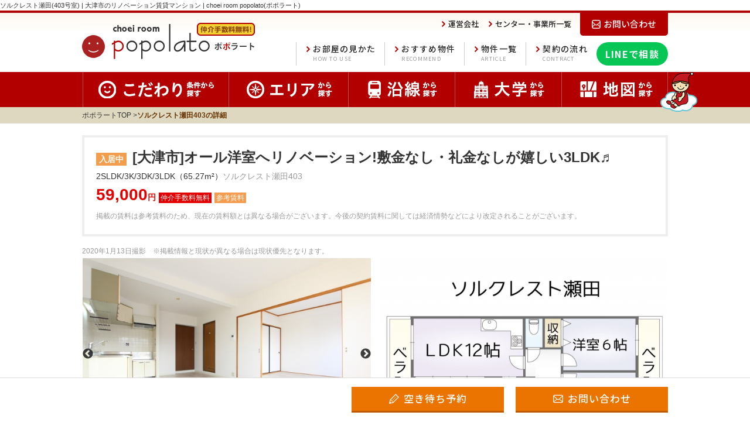

--- FILE ---
content_type: text/html; charset=UTF-8
request_url: https://choeiroom-popolato.com/room/room_3118.html
body_size: 13070
content:
<!doctype html>
<html lang="ja">
<head>
<!-- Google Tag Manager -->
<script>(function(w,d,s,l,i){w[l]=w[l]||[];w[l].push({'gtm.start':
new Date().getTime(),event:'gtm.js'});var f=d.getElementsByTagName(s)[0],
j=d.createElement(s),dl=l!='dataLayer'?'&l='+l:'';j.async=true;j.src=
'https://www.googletagmanager.com/gtm.js?id='+i+dl;f.parentNode.insertBefore(j,f);
})(window,document,'script','dataLayer','GTM-WP6P6QF');</script>
<!-- End Google Tag Manager -->
<meta content="text/html; charset=utf-8" http-equiv="Content-Type">
<meta http-equiv="X-UA-Compatible" content="IE=Edge">
<meta name="viewport" content="width=device-width,initial-scale=1.0,maximum-scale=1.0,user-scalable=0">
<meta name="keywords" content="賃貸,ソルクレスト瀬田">
<meta name="description" content="ソルクレスト瀬田(403号室)。[大津市]オール洋室へリノベーション!敷金なし・礼金なしが嬉しい3LDK♬。ポポラートからのお申込みなら仲介手数料は無料" />
<meta name="robots" content="index, follow">
<title>ソルクレスト瀬田(403号室) | 大津市のリノベーション賃貸マンション | choei room popolato(ポポラート)</title>
<link type="text/css" rel="stylesheet" href="../sp/css/style.css" media="screen and (max-width:768px)">
<link type="text/css" rel="stylesheet" href="../files/css/room.css?time=1769819051">
<link type="text/css" rel="stylesheet" href="../files/js/slick/slick.css">
<link type="text/css" rel="stylesheet" href="../files/js/slick/slick-theme.css">
<link type="text/css" rel="stylesheet" href="../css/modaal.min.css?no=74" media="screen and (max-width:320px)">
<link type="text/css" rel="stylesheet" href="../css/modaal.sp.min.css?no=40" media="screen and (min-width:320px)">

<link rel="canonical" href="https://choeiroom-popolato.com/room/room_3118.html">

<style>
</style>
<!--<script src="../files/js/jquery-3.7.1.min.js"></script>-->
<script type="text/javascript" src="../js/jquery-1.7.2.min.js"></script>
<script type="text/javascript" src="../sp/js/common.js?time=1769819051"></script>
<script type="text/javascript" src="../js/modaal.min.js"></script>
<script type="text/javascript" src="../files/js/slick/slick.min.js"></script>
<script type="text/javascript" src="../files/js/common.min.js"></script>
<script type="text/javascript" src="../files/js/lazyload.min.js"></script>
<script type="text/javascript">
jQuery.fn.extend({
	mopTip:function(setting){
}
});
$(function () {
	$('img.lazyload').lazyload();
})
</script>
<script type="text/javascript">
$('.sub-img').click(function(){
	var img_src = $(this).attr("src").replace("img8","img1");
	if(img_src.indexOf('noimage') >= 0) {
		img_src='../images/img1/noimage_492369.jpg';
	}
	$('#main-img').attr({"src":img_src});
	var element = $('#main-img');
	element.on('load',function(){
			var img = new Image();
			img.src = element.attr('src');
			var width = img.width;
			var height = img.height;
			if(width != 0 || height != 0){
				//element .width(width).height(height);
		}
	});
});
$(document).ready(function(){
	$("#tipBtn_k1").mopTip({'w':450,'style':"overOut",'get':"#txt_k1"});
	var base_url = 'modaal.php?ru_no=3118';
	$('#submit_simu').modaal({
		type:'ajax',
		custom_class: 'simu_disp',
		width: 625,
		height: ($(window).height() * 0.85),
		content_source: base_url,
		hide_close: true,
		after_open: function() {
			var close_btn = '<button type="button" class="modaal-close" id="modaal-close"><span>Close</span></button>';
			$('.modaal-inner-wrapper').append(close_btn);
			if( getDevice == 'other' ){
				$(".modaal-container").niceScroll({
					autohidemode: false,
					cursorcolor: '#ccc',
					cursorborderradius: 10,
					railoffset: {
						top:0,
						left:-5
					}
				});
			}
		}
	});
	var base_url3 = 'hayawarig.php';
	var m_height = getDevice == 'sp' ? 250 : 530;
	$('#hayawari-link').modaal({
		type:'ajax',
		custom_class: 'simu_disp2',
		width: 625,
		height: ($(window).height() * 0.85),
		content_source: base_url2,
		hide_close: true,
		after_open: function() {
			var close_btn = '<button type="button" class="modaal-close" id="modaal-close"><span>Close</span></button>';
			$('.modaal-inner-wrapper').append(close_btn);
			if( getDevice == 'other1' ){
				$(".modaal-container").niceScroll({
					autohidemode: false,
					cursorcolor: '#ccc',
					cursorborderradius: 10,
					railoffset: {
						top:0,
						left:-5
					}
				});
			}
		}
	});
	var base_url2 = 'parking.php?bu_no=103';
	var m_height = getDevice == 'sp' ? 250 : 330;
	$('#parking-link').modaal({
		type:'ajax',
		custom_class: 'simu_disp2',
		width: 625,
		height: m_height,
		content_source: base_url2,
		hide_close: true,
		after_open: function() {
			var close_btn = '<button type="button" class="modaal-close" id="modaal-close"><span>Close</span></button>';
			$('.modaal-inner-wrapper').append(close_btn);
			if( getDevice == 'other1' ){
				$(".modaal-container").niceScroll({
					autohidemode: false,
					cursorcolor: '#ccc',
					cursorborderradius: 10,
					railoffset: {
						top:0,
						left:-5
					}
				});
			}
		}
	});

	var base_url = 'credit.php?ru_no=3118';
	$('#submit_credit').modaal({
		type:'ajax',
		custom_class: 'simu_disp',
		width: 625,
		//height: ($(window).height() * 0.85),
		content_source: base_url,
		hide_close: true,
		after_open: function() {
			var close_btn = '<button type="button" class="modaal-close" id="modaal-close"><span>Close</span></button>';
			$('.modaal-inner-wrapper').append(close_btn);
			if( getDevice == 'other' ){
				$(".modaal-container").niceScroll({
					autohidemode: false,
					cursorcolor: '#ccc',
					cursorborderradius: 10,
					railoffset: {
						top:0,
						left:-5
					}
				});
			}
		}
	});

});
var getDevice = (function(){
	var ua = navigator.userAgent;
	if(ua.indexOf('iPhone') > 0 || ua.indexOf('iPod') > 0 || ua.indexOf('Android') > 0){
		return 'sp';
	}else{
		return 'other';
	}
})();
$('#simu_number, #student_check').change(function(){
	$.ajax({
		type: "POST",
		url: "room.php",
		data: {
			"simu_change" : 1,
			"simu_number" :$('#simu_number').val(),
			"student_check" :$('#student_check:checked').val()
		}
	});

});

$(window).load(function(){
	$('.slick img').css({"display":"inline"});
	var slick = $('.slick').slick({
		slidesToShow: 1,
		slidesToScroll: 1,
		//fade: true,
		arrows: true,
		adaptiveHeight: true,
		dots: false
	});
	$('.slick').on('beforeChange', function(event, slick, currentSlide, nextSlide) {
		var index = nextSlide;
		$(".choice-btn .slick-slide").removeClass("slick-current").eq(index).addClass("slick-current");
	});
	$('.thumb').slick({
		infinite: true, //スライドをループさせるかどうか。初期値はtrue。
		slidesToShow: 100, //表示させるスライドの数
		focusOnSelect: true, //フォーカスの有効化
		asNavFor: '.slick', //連動させるスライドショーのクラス名
	});
});

function window_open1() { window.open( "window1.php?ru_no=3118", "_blank", "menubar=0,width=900,height=700,top=100,left=100" );}
function window_open2() { window.open( "", "_blank", "menubar=0,width=900,height=700,top=100,left=100" );}
function window_open3() { window.open( "https://youtu.be/QssrbQLY3MQ", "_blank", "menubar=0,width=900,height=700,top=100,left=100" );}
function window_open4() { window.open( "https://choeiroom-popolato.com/article/solcrest.php", "_blank", "menubar=0,width=1200,height=700,top=100,left=100" );}

</script>
<script type="text/javascript" src="../js/jquery.modal_scroll.js"></script>


</head>

<body>
<!-- Google Tag Manager (noscript) -->
<noscript><iframe src="https://www.googletagmanager.com/ns.html?id=GTM-WP6P6QF"
height="0" width="0" style="display:none;visibility:hidden"></iframe></noscript>
<!-- End Google Tag Manager (noscript) -->
<div class="common-area">
<div class="pc">

<a id="top"></a>
<div id="header_new">
	<h1>ソルクレスト瀬田(403号室) | 大津市のリノベーション賃貸マンション | choei room popolato(ポポラート)</h1>
	<div class="bg_set">
		<div class="inner">
			<p class="logo"><a href="https://choeiroom-popolato.com/"><img alt="ポポラート" src="/img/logo.jpg" height="63" width="295"></a></p>
			<div class="menuset">
				<ul class="menu_small">
					<li class="contact"><a href="/contact/select.php"><span>お問い合わせ</span></a></li>
					<li class="arrow"><a href="https://www.kk-choei.co.jp/office/" target="_blank"><span>センター・事業所一覧</span></a></li>
					<li class="arrow"><a href="/about/"><span>運営会社</span></a></li>
				</ul>
				<ul class="menu_middle">
					<li class="line_btn"><a href="/line/">LINEで相談</a></li>
					<li><a href="/contract/">契約の流れ<span>CONTRACT</span></a></li>
					<li><a href="/article/">物件一覧<span>ARTICLE</span></a></li>
					<li><a href="/article/recom.php">おすすめ物件<span>RECOMMEND</span></a></li>
					<li><a href="/howto/">お部屋の見かた<span>HOW TO USE</span></a></li>
				</ul>
			</div>
		</div>
	</div>
</div><!-- /#header -->
</div>

<div class="tab">

	<header id="fv">
		<h1><a href="https://choeiroom-popolato.com/sp/"><img src="/sp/images/common/head_logo.png" width="170" height="37" alt="choei room popolato ポポラート 人が笑顔で集まる場所"></a></h1>
		<a href="/contact/select.php" class="fv__contact">
			<img src="/files/img/common/btn_contact.png">
		</a>
		<button class="fv__hamburger">
			<div>
			<span></span>
			<span></span>
			<span></span>
			</div>
		</button>

		<div id="sp__bg" style="display:none">
			<ul class="nav__menu">
				<li><a href="/article/recom.php">おすすめ物件</a></li>
				<li><a href="/article/">物件一覧</a></li>
				<li><a href="/sp/room/map.php">地図から探す</a></li>
				<li><a href="/room/address.php">エリアから探す</a></li>
				<li><a href="/room/route.php">沿線から探す</a></li>
				<li><a href="/room/school.php">大学から探す</a></li>
				<li><a href="/room/menu.html">こだわりから探す</a></li>
				<li><a href="/howto/">お部屋の見かた</a></li>
				<li><a href="/contract/">契約の流れ</a></li>
				<li><a href="/contact/select.php">お問合せ</a></li>
			</ul>
			<ul class="nav__menusab">
				<li><a href="/merit/">popolatoでお部屋を<br>探すメリット</a></li>
				<li><a href="/popocolumn/" target="_blank">popolatoの<br>賃貸コラム</a></li>
				<li><a href="/sp/">popolato<br>TOPに戻る</a></li>
			</ul>
		</div> 

	</header>	

</div>
</div>
<div class="common-area">

<div id="header-menu_new" class="pc">
	<div class="inner">
		<ul>
			<li><a href="/room/menu.html"><img src="/files/img/common/sbtn_koda_f2.jpg" alt="こだわり条件から探す"><img src="/files/img/common/sbtn_koda_f1.jpg" alt="こだわり条件から探すhover"></a></li>
			<li><a href="/room/address.php"><img src="/files/img/common/sbtn_address_f2.jpg" alt="エリアから探す"><img src="/files/img/common/sbtn_address_f1.jpg" alt="エリアから探すhover"></a></li>
			<li><a href="/room/route.php"><img src="/files/img/common/sbtn_route_f2.jpg" alt="沿線から探す"><img src="/files/img/common/sbtn_route_f1.jpg" alt="沿線から探すhover"></a></li>
			<li><a href="/room/school.php"><img src="/files/img/common/sbtn_school_f2.jpg" alt="大学から探す"><img src="/files/img/common/sbtn_school_f1.jpg" alt="大学から探すhover"></a></li>
			<li><a href="/room/map.php"><img src="/files/img/common/sbtn_map_f2.jpg" alt="地図から探す"><img src="/files/img/common/sbtn_map_f1.jpg" alt="地図から探すhover"></a></li>
		</ul>
		<p class="popo"><img alt="ポポちゃん" src="/img/popo2.png" height="68" width="63"></p>
	</div>
</div>

</div>

<div id="pankuzu">
<ol class="clearfix"><li><a href="https://choeiroom-popolato.com/">ポポラートTOP</a></li><li>ソルクレスト瀬田403の詳細</li></ol>
</div>

	<div class="contactbtn_top">
		<ul>
			<li><a href="../reserve/?bname=%E3%82%BD%E3%83%AB%E3%82%AF%E3%83%AC%E3%82%B9%E3%83%88%E7%80%AC%E7%94%B0+403" class="icon_nairan"><span>このお部屋の空待ち予約</span></a></li>
			<li><a href="../contact/?bname2=%E3%82%BD%E3%83%AB%E3%82%AF%E3%83%AC%E3%82%B9%E3%83%88%E7%80%AC%E7%94%B0+403" class="icon_conta"><span>このお部屋へのお問合せ</span></a></li>
		</ul>
	</div>

<div id="room_wrap">
<div id="con1" class="modal-content"><div id="hayawari_modal">
	<div class="title">早割期間のしくみ</div>

	<p class="flowimage pc"><img src="img/pc.jpg" width="100%" alt=""></p>
	<p class="flowimage sp"><img src="img/sp.jpg" width="100%" alt=""></p>

	<dl class="arrow">
		<dt>お問合せ<br>お申込み・ご契約</dt>
		<dd>現入居者の退去が確定すると、「空き予定」のお部屋としてpopolato内でご紹介します。お電話またはフォームよりお問合せください。空き予定の段階でもお部屋のお申込み・ご契約が可能です。</dd>
	</dl>
	<dl class="arrow">
		<dt>内覧<br>お申込み・ご契約</dt>
		<dd>現入居者の退去後にお部屋の改装・クリーニングを行ないます。（約1～2週間）※大幅改装が必要なお部屋は約1ヶ月～2ヶ月ほどお時間をいただいております。<br>改装中も内覧可能です。改装内容などご説明いたします。お部屋を気に入っていただけましたらお申込み・ご契約の手続きへと進みます。</dd>
	</dl>
	<dl>
		<dt>ご入居</dt>
		<dd><b>お手続き完了！</b>初月お家賃が3万円引きになります！<br>（月の途中からのご入居の場合は、翌月分のお家賃から3万円引きになります。）</dd>
	</dl>

	<div class="title">なぜpopolatoは早割が出来る？</div>

	<p>【早割】というと、飛行機やホテルでのお得な制度というイメージをお持ちの方も多いかと思います。「早くに予約していただくと、通常価格より割引します」という内容ですね。<br>
		賃貸物件で【早割】というとあまり聞きなれないかもしれませんが、ポポラートの【早割】も飛行機やホテルの早割と同じ原理です。早期にお申込みをしていただくと、初期費用から値引きを行います！というお得な制度になります。<br>
		大家さんにとって賃貸経営で最も重要なことは、空室をなくす、または空室期間を短くし、「家賃収入が無い期間を減らすこと」です。そのため、今お住まいの入居者様から「退去します」という連絡が入ると、速やかに次の入居者様を探します。
		ポポラートの【早割】は≪初期費用から3万円値引き≫と、お客様にとって大きなメリットです。同時に、大家さん側にとっても≪空室期間を短くできて収入が無い期間が減らせる≫というメリットがあり、コストパフォーマンスの高い制度なのです。</p>
	<a href="#" class="modal-close close-btn" id="close-win"><span>閉じる</span></a>
</div></div>
	<section class="catch">
		<h2>
<span class="icon_nyukyo">入居中</span>			[大津市]オール洋室へリノベーション!敷金なし・礼金なしが嬉しい3LDK♬</h2>
		<p class="txt">2SLDK/3K/3DK/3LDK（65.27m&sup2;）<span>ソルクレスト瀬田403</span></p><!--お問い合わせ番号表示削除-->
		<p class="price">59,000<span class="yen">円</span><span class="sankou-icon">参考賃料</span></p>

<p class="sankou">掲載の賃料は参考賃料のため、現在の賃料額とは異なる場合がございます。<br class="sp">今後の契約賃料に関しては経済情勢などにより改定されることがございます。</p>
	</section>


	<section class="switch_img">
		<p class="ex">
2020年1月13日撮影&nbsp;&nbsp;&nbsp;&nbsp;※掲載情報と現状が異なる場合は現状優先となります。</p>
		<ul class="main">
			<li><div class="slick">

<img class="sub-img" src="../images/img1/2021011362144558.jpg" class="lazyload"><img class="sub-img" src="../images/img1/2021011362144207.jpg" class="lazyload"><img class="sub-img" src="../images/img1/2021011362144225.jpg" class="lazyload"><img class="sub-img" src="../images/img1/2021011362144134.jpg" class="lazyload"><img class="sub-img" src="../images/img1/2021011362145215.jpg" class="lazyload"><img class="sub-img" src="../images/img1/2021011362145599.jpg" class="lazyload"><img class="sub-img" src="../images/img1/2021011362145232.jpg" class="lazyload"><img class="sub-img" src="../images/img1/2021011362145904.jpg" class="lazyload"><img class="sub-img" src="../images/img1/2021011362145591.jpg" class="lazyload"><img class="sub-img" src="../images/img1/2021011362146345.jpg" class="lazyload"><img class="sub-img" src="../images/img1/2021011362146967.jpg" class="lazyload"><img class="sub-img" src="../images/img1/2021011362146227.jpg" class="lazyload"><img class="sub-img" src="../images/img1/2021011362146597.jpg" class="lazyload"><img class="sub-img" src="../images/img1/2021011362147111.jpg" class="lazyload"><img class="sub-img" src="../images/img1/2021011362147828.jpg" class="lazyload"><img class="sub-img" src="../images/img1/2021011362147240.jpg" class="lazyload"><img class="sub-img" src="../images/img1/2021011362147437.jpg" class="lazyload"><img class="sub-img" src="../images/img1/2021011362148342.jpg" class="lazyload"><img class="sub-img" src="../images/img1/2021011362148748.jpg" class="lazyload"><img class="sub-img" src="../images/img1/2021011362148224.jpg" class="lazyload"><img class="sub-img" src="../images/img1/2021011362148433.jpg" class="lazyload"><img class="sub-img" src="../images/img1/2021011362149594.jpg" class="lazyload"><img class="sub-img" src="../images/img1/2021011362149184.jpg" class="lazyload"><img class="sub-img" src="../images/img1/2021011362149907.jpg" class="lazyload"><img class="sub-img" src="../images/img1/2021011362149449.jpg" class="lazyload"><img class="sub-img" src="../images/img1/2021011362149894.jpg" class="lazyload"><img class="sub-img" src="../images/img1/2021011362150366.jpg" class="lazyload"><img class="sub-img" src="../images/img1/2021011362150327.jpg" class="lazyload"><img class="sub-img" src="../images/img1/2021011362150937.jpg" class="lazyload"><img class="sub-img" src="../b_images/img1/20200123121218894.jpg" class="lazyload"><img class="sub-img" src="../b_images/img1/20200123121219162.jpg" class="lazyload"><img class="sub-img" src="../b_images/img1/20200123121219426.jpg" class="lazyload"><img class="sub-img" src="../b_images/img1/20200123121220275.jpg" class="lazyload"><img class="sub-img" src="../b_images/img1/20200123121220605.jpg" class="lazyload"><img class="sub-img" src="../b_images/img1/20200123121220172.jpg" class="lazyload"><img class="sub-img" src="../b_images/img1/20200123121221996.jpg" class="lazyload"><img class="sub-img" src="../b_images/img1/20200123121221365.jpg" class="lazyload"><img class="sub-img" src="../b_images/img1/20200123121222477.jpg" class="lazyload">
			</div>
			</li>

			<li><img src="../images/img1/20200729125202387.jpg" class="lazyload">
			</li>
		</ul>
		<div class="thumb">
<img class="sub-img" src="../images/img1/2021011362144558.jpg" class="lazyload"><img class="sub-img" src="../images/img1/2021011362144207.jpg" class="lazyload"><img class="sub-img" src="../images/img1/2021011362144225.jpg" class="lazyload"><img class="sub-img" src="../images/img1/2021011362144134.jpg" class="lazyload"><img class="sub-img" src="../images/img1/2021011362145215.jpg" class="lazyload"><img class="sub-img" src="../images/img1/2021011362145599.jpg" class="lazyload"><img class="sub-img" src="../images/img1/2021011362145232.jpg" class="lazyload"><img class="sub-img" src="../images/img1/2021011362145904.jpg" class="lazyload"><img class="sub-img" src="../images/img1/2021011362145591.jpg" class="lazyload"><img class="sub-img" src="../images/img1/2021011362146345.jpg" class="lazyload"><img class="sub-img" src="../images/img1/2021011362146967.jpg" class="lazyload"><img class="sub-img" src="../images/img1/2021011362146227.jpg" class="lazyload"><img class="sub-img" src="../images/img1/2021011362146597.jpg" class="lazyload"><img class="sub-img" src="../images/img1/2021011362147111.jpg" class="lazyload"><img class="sub-img" src="../images/img1/2021011362147828.jpg" class="lazyload"><img class="sub-img" src="../images/img1/2021011362147240.jpg" class="lazyload"><img class="sub-img" src="../images/img1/2021011362147437.jpg" class="lazyload"><img class="sub-img" src="../images/img1/2021011362148342.jpg" class="lazyload"><img class="sub-img" src="../images/img1/2021011362148748.jpg" class="lazyload"><img class="sub-img" src="../images/img1/2021011362148224.jpg" class="lazyload"><img class="sub-img" src="../images/img1/2021011362148433.jpg" class="lazyload"><img class="sub-img" src="../images/img1/2021011362149594.jpg" class="lazyload"><img class="sub-img" src="../images/img1/2021011362149184.jpg" class="lazyload"><img class="sub-img" src="../images/img1/2021011362149907.jpg" class="lazyload"><img class="sub-img" src="../images/img1/2021011362149449.jpg" class="lazyload"><img class="sub-img" src="../images/img1/2021011362149894.jpg" class="lazyload"><img class="sub-img" src="../images/img1/2021011362150366.jpg" class="lazyload"><img class="sub-img" src="../images/img1/2021011362150327.jpg" class="lazyload"><img class="sub-img" src="../images/img1/2021011362150937.jpg" class="lazyload"><img class="sub-img" src="../b_images/img1/20200123121218894.jpg" class="lazyload"><img class="sub-img" src="../b_images/img1/20200123121219162.jpg" class="lazyload"><img class="sub-img" src="../b_images/img1/20200123121219426.jpg" class="lazyload"><img class="sub-img" src="../b_images/img1/20200123121220275.jpg" class="lazyload"><img class="sub-img" src="../b_images/img1/20200123121220605.jpg" class="lazyload"><img class="sub-img" src="../b_images/img1/20200123121220172.jpg" class="lazyload"><img class="sub-img" src="../b_images/img1/20200123121221996.jpg" class="lazyload"><img class="sub-img" src="../b_images/img1/20200123121221365.jpg" class="lazyload"><img class="sub-img" src="../b_images/img1/20200123121222477.jpg" class="lazyload">		</div>
	</section>

	<ul class="other_contents_b">
				<li><a href="#" onclick="window_open3();return false;"><img src="../files/img/room/btn_othercont_b.png" alt="共用部分を動画で見る"></a></li>		<li><a href="#" onclick="window_open1();return false;"><img src="../files/img/room/btn_othercont_c.png" alt="室内を見る（360°）"></a></li>		<li><a href="#" onclick="window_open4();return false;"><img src="../files/img/room/btn_othercont_d.png" alt="物件の特徴を確認する"></a></li>	</ul>

    <section class="img_accordion_new">
				<input id="block-01" type="checkbox" class="toggle">
		<label class="Label" for="block-01"><img src="../files/img/room/btn_othercont_e.png" alt="建物全体とお部屋の位置を確認する"></label>
		<div class="content">
			<p><img src="../b_images/2025081222833717.jpg"></p>
		</div>
					</section>
	
				<div class="sp_redicome">
				<img src="/files/img/room/title_redi_sp.png">
				お車をお持ちの方、初期費用を抑えたい方、広々とした間取りで暮らしたい方にオススメな賃貸マンションです。<br />
<br />
瀬田川が近く、長閑な住宅街にございます。<br />
滋賀県の観光地である「石山寺」が近く、緑豊かな場所ですがお買い物施設も充分にそろっていますよ。<br />
最寄りのコンビニは「ファミリーマート大津稲津一丁目店」で徒歩4分、ショッピングモール「フォレオ大津一里山」まで車で約9分です。<br />
JR石山駅まで1本で行けるバス停「稲津」までは徒歩2分です。<br />
<br />
お部屋は広々とした3LDKで、リビングは12帖の広さがあります。<br />
暮らしやすい振り分けの間取りとなっており、大人数のご家族様でもそれぞれのプライバシーを確保できると思います。<br />
南北の2面にベランダがございますので、風通しも心地良いと思います。<br />
<br />
和室は洋室へ間取り変更いたしました。<br />
オール洋室ですので、お掃除もしやすく使いやすいと思いますよ。<br />
<br />
設備はシャンプードレッサー、温水洗浄便座、TVモニター付きインターホンを新設する予定です。エアコンも2基ございます。<br />
<br />
敷地内に駐車場ございます。<br />
月額5,500円(税込)でお借りただけますよ。(空き状況はお問い合せくださいね。)			</div>
		

	<section class="detail">
		<div class="box_left">
			<p class="title_info" id="information">基本情報</p>
			<p class="tag"><span>クレジット決済可</span></p>
			<div class="detail_table">
				<dl>
					<dt>契約年数</dt>
					<dd>2年</dd>
				</dl>
				<dl>
					<dt>家賃</dt>
					<dd>59,000円</dd>
				</dl>
				<dl>
					<dt>共益費</dt>
					<dd>6,000円</dd>
				</dl>
				<dl>
					<dt>敷金</dt>
					<dd>0円</dd>
				</dl>
				<dl>
					<dt>礼金</dt>
					<dd>0円</dd>
				</dl>

				<dl>
					<dt>仲介手数料</dt>
					<dd>0円(税込)</dd>
				</dl>

				<dl>
					<dt>更新料</dt>
					<dd>20,000円</dd>
				</dl>

				<dl>
					<dt>契約時諸費用</dt>
					<dd>
												ベルヴィクラブ：38,500円<br>						スマイルパック：25,000円<br>																																										町内会費:4,800円/1年毎						<p>他　家賃保証サービス契約費用</p>
												<span><a href="/service/bellevieclub.html">ベルヴィクラブについて</a></span>											</dd>
				</dl>



				<dl>
					<dt>その他月次費用</dt>
					<dd>
																		火災保険料：600円<br>																													</dd>
				</dl>

				<dl>
					<dt>駐車場料金</dt>
					<dd>5,500円(税込)(※空き状況はお問い合わせ下さい)</dd>
				</dl>
			</div>



			<p class="title_fac mt50" id="facility">マンション・部屋の設備</p>
			<ul class="icon-svg">

				<li><img src="icon_svg/autolock_off.svg" alt="オートロック" class="lazyload"></li>
				<li><img src="icon_svg/monitor_on.svg" alt="モニターホン" class="lazyload"></li>
				<li><img src="icon_svg/delivery_off.svg" alt="宅配ボックス" class="lazyload"></li>
				<li><img src="icon_svg/toilet_on.svg" alt="温水洗浄便座" class="lazyload"></li>
				<li><img src="icon_svg/bath_off.svg" alt="お風呂充実" class="lazyload"></li>
				<li><img src="icon_svg/washing_on.svg" alt="室内洗濯機" class="lazyload"></li>
				<li><img src="icon_svg/separate_on.svg" alt="バストイレ別" class="lazyload"></li>
				<li><img src="icon_svg/internet_on.svg" alt="ネット無料" class="lazyload"></li>
				<li><img src="icon_svg/kitchen_off.svg" alt="コンロ2口以上" class="lazyload"></li>
				<li><img src="icon_svg/pet_off.svg" alt="ペットOK" class="lazyload"></li>
			</ul>
			<div class="detail_table">
				<dl>
					<dt>現状</dt>
					<dd>入居中</dd>
				</dl>
				<dl>
					<dt>竣工</dt>
					<dd>1993年3月</dd>
				</dl>



				<dl>
					<dt>建物構造</dt>
					<dd>鉄筋コンクリート造/4階建</dd>
				</dl>
				<dl>
					<dt>間取り</dt>
					<dd>2SLDK/3K/3DK/3LDK</dd>
				</dl>
				<dl>
					<dt>専有面積</dt>
					<dd>65.27m&sup2;</dd>
				</dl>
				<dl>
					<dt>ベランダの向き</dt>
					<dd>南向き/北向き</dd>
				</dl>
				<dl>
					<dt>共用設備</dt>
					<dd>
						<ul class="detail_list">
<li>敷地内ゴミ置場</li><li>敷地内駐車場</li><li>自転車駐輪場</li><li>原付駐輪可能</li>						</ul>
<p><a id="parking-link" href="parking.php?bu_no=103">バイク・駐輪場について</a></p>					</dd>
				</dl>
				<dl>
					<dt>室内設備</dt>
					<dd>
						<ul class="detail_list">
<li>バス・トイレ別</li><li>温水洗浄便座</li><li>独立洗面台</li><li>シャンプードレッサー</li><li>室内洗濯機置き場</li><li>インターネット無料</li><li>エアコン</li><li>ベランダ・バルコニーあり</li><li>オール洋室</li><li>モニター付インターホン</li>						</ul>
					</dd>
				</dl>



			</div>
			<!-- p class="genjyou">※掲載情報と現状が異なる場合は現状優先となります。</p -->
		</div>
		<div class="box_right">
			<div class="box_redi pc">
			<p class="title_redi" id="point" title="レジクリからみたお部屋のおすすめポイントをご紹介します。レジクリ(レジデンシャルクリーエイター)は、長栄の管理担当者のことです。当サイトでご紹介しているお部屋は、全て長栄で管理をしており、ご入居前は長栄の営業スタッフがサポート、実際にそのお部屋にご入居いただきましたら、レジクリが暮らしのサポートをさせていただきます。お部屋探しから、ご入居後のフォローまで、長栄が一貫して対応いたします。">おすすめポイント</p>
			<p class="txt">お車をお持ちの方、初期費用を抑えたい方、広々とした間取りで暮らしたい方にオススメな賃貸マンションです。<br />
<br />
瀬田川が近く、長閑な住宅街にございます。<br />
滋賀県の観光地である「石山寺」が近く、緑豊かな場所ですがお買い物施設も充分にそろっていますよ。<br />
最寄りのコンビニは「ファミリーマート大津稲津一丁目店」で徒歩4分、ショッピングモール「フォレオ大津一里山」まで車で約9分です。<br />
JR石山駅まで1本で行けるバス停「稲津」までは徒歩2分です。<br />
<br />
お部屋は広々とした3LDKで、リビングは12帖の広さがあります。<br />
暮らしやすい振り分けの間取りとなっており、大人数のご家族様でもそれぞれのプライバシーを確保できると思います。<br />
南北の2面にベランダがございますので、風通しも心地良いと思います。<br />
<br />
和室は洋室へ間取り変更いたしました。<br />
オール洋室ですので、お掃除もしやすく使いやすいと思いますよ。<br />
<br />
設備はシャンプードレッサー、温水洗浄便座、TVモニター付きインターホンを新設する予定です。エアコンも2基ございます。<br />
<br />
敷地内に駐車場ございます。<br />
月額5,500円(税込)でお借りただけますよ。(空き状況はお問い合せくださいね。)</p>


		</div>
		<div class="box_popo">
			<p class="title_popo">ポポちゃんコメント</p>
			<p class="txt">ご家族様が暮らしやすいお部屋ですね(^^)♪<br />
駅からは徒歩ですと少し距離がありますが、お車をお持ちの方にはもってこいのお部屋だと思います!<br />
<br />
リノベーション済のお部屋が「敷金なし・礼金なし」!すごくお得ですよね(#^^#)賃料も共益費込みで5万円台ですので、毎月の出費も抑えられますね!<br />
<br />
両面にベランダがあるマンションはなかなか希少だと思います。洗濯だけでなく、ガーデニングなども楽しめそうですよね!採光・通気ともに優れていると思います♪<br />
<br />
滋賀大学大津キャンパスに通われるお子様がいらっしゃるご家族の方、保育園や幼稚園、小学校もございます。<br />
お気軽にお問い合わせください(^^)/</p>
		</div>
			<div class="box_contact">
				<div class="btn_orange">
					<a href="../reserve/?bname=%E3%82%BD%E3%83%AB%E3%82%AF%E3%83%AC%E3%82%B9%E3%83%88%E7%80%AC%E7%94%B0+403"><span class="btn_arrow">空き待ち予約</span></a>
					<a href="../contact/?bname2=%E3%82%BD%E3%83%AB%E3%82%AF%E3%83%AC%E3%82%B9%E3%83%88%E7%80%AC%E7%94%B0+403"><span class="btn_arrow">お問い合わせ</span></a>
				</div>
				<ul class="tel">
					<li>お電話は<span>株式会社長栄までお気軽にどうぞ</li>
					<li class="big" id="center-tel">TEL.<span>075-343-3008</span></li>
					<li class="optxt">「ポポラートを見ました」と言ってくださると話が早いです。</li>
				</ul>
			</div>
		</div>
	</section>


 

	<section class="location">
		<p class="title_loca" id="location">立地・周辺施設</p>
		<div class="flex">
			<div class="box_left">
				<div class="detail_table">
					<dl>
						<dt>所在地</dt>
						<dd>大津市黒津1丁目1-30</dd>
					</dl>
					<dl>
						<dt>沿線</dt>
						<dd>京阪石山坂本線<br /></dd>
					</dl>
					<dl>
						<dt>最寄り駅名</dt>
						<dd>
							唐橋前駅 徒歩44分<br>
							石山寺駅 徒歩45分<br>
													</dd>
					</dl>
					<dl>
						<dt>バス停</dt>
						<dd>稲津停 徒歩2分</dd>
					</dl>
				</div>
				<div class="box_around">
					<span>周辺施設</span>
					【買い物】 <br />
・<a href=" https://www.family.co.jp/" target="_blank">ファミリーマート大津稲津一丁目店(300m/徒歩4分)</a><br />
・<a href="https://www.heiwado.jp/shop/shiga " target="_blank">フレンドマート南郷(スーパー/1.6km/徒歩20分/車約4分)</a><br />
・<a href="https://otsu.foleo.jp/ " target="_blank">フォレオ大津一里山(4.3km/車約9分)</a><br />
・<a href="https://www.d-yutaka.co.jp/shop/11525.html " target="_blank">ドラッグユタカ南郷店(ドラッグストア/1.6km/徒歩20分/車約4分)</a><br />
【飲食店】<br />
・<a href=" https://www.tenkaippin.co.jp/ " target="_blank">天下一品田上店(ラーメン屋/180m/徒歩2分)</a><br />
→<a href=" https://tabelog.com/shiga/A2501/A250101/25008687/ " target="_blank">食べログ★3.01</a>こってりラーメン好きに大人気。あっさりラーメンもおいしいので是非。<br />
・<a href=" https://panco.info/pan00017059/" target="_blank">シャンテ(350m徒歩4分)</a><br />
→<a href=" https://tabelog.com/shiga/A2501/A250101/25009065/" target="_blank">食べログ★3.04</a>青い樺が目印の小さなパン屋さん。甘い系もおかず系も種類が多くて嬉しい。<br />
・<a href="https://introduction.bp-app.jp/liberty/" target="_blank">利芭亭La Liberta(750m徒歩10分)</a><br />
→<a href="https://tabelog.com/shiga/A2501/A250101/25000170/" target="_blank">食べログ★3.54</a>地元で愛されるイタリアン。野菜たっぷりメニュー!<br />
 【ほか】<br />
・<a href=" https://map.japanpost.jp/p/search/dtl/300146148000/ " target="_blank">大津南郵便局(1.7km/徒歩22分/車約6分)</a><br />
・<a href=" https://sasp.mapion.co.jp/b/shigagin/info/017/ " target="_blank">滋賀銀行南郷支店(1.6km/徒歩20分/車約4分)</a><br />
・<a href=" http://www.fujioka-naika.jp/ " target="_blank">藤岡内科医院(450m/徒歩6分) </a><br />
・<a href=" http://www.tomoiku-w.jp/institution/detail/659 " target="_blank">稲津南児童公園(180m/徒歩2分)</a><br />
・<a href=" https://www.ontokujikai.com/ " target="_blank">田上保育園(550m/徒歩7分)</a><br />
・<a href=" https://www.nangou-kids.jp/ " target="_blank">南郷幼稚園(1.8km/徒歩22分/車約5分)</a><br />
・<a href=" http://www.otsu.ed.jp/tnkm-e/ " target="_blank">大津市立田上小学校(2.2km/徒歩28分/車約5分)</a><br />
・<a href=" http://www.otsu.ed.jp/tnkm-j/ " target="_blank">大津市立田上中学校(4.7km/自転車約26分/車約8分)</a><br />
・<a href=" https://www.shiga-u.ac.jp/information/info_public-info/public-education/public-education_ootsu/" target="_blank">滋賀大学大津キャンパス(2.5km/徒歩32分/自転車約16分)</a><br />
・<a href=" https://www.ryukoku.ac.jp/about/campus_traffic/traffic/t_seta.html" target="_blank">龍谷大学瀬田キャンパス(4.8km/自転車約30分/車約10分)</a><br />
→各大学へはバス通学・通勤も可能です。<br />
(202204現在の情報です)				</div>
				<div class="box_around">
					<span>周辺大学</span>
					<ul class="detail_list">
<li>龍谷大学：瀬田キャンパス</li><li>立命館大学：びわこ・くさつキャンパス</li>					</ul>
				</div>
			</div>
			<div class="box_right">
				<iframe width="480" height="500" loading="lazy" src="https://www.google.com/maps/embed/v1/place?q=34.945661,135.912199&key=AIzaSyBYsQJtR3lR-6QbehU-b6swVT2XwmLHY1c"></iframe>
			</div>
		</div>
	</section>


	<section class="other">

		<p class="title_other">同じ物件で別のお部屋</p>

<div class="read">
    <input id="read-btn" type="checkbox">
    <label for="read-btn"></label>
    <div class="read__content">

		<ul class="slider_other_off">
			<li>
				<a href="room_3184.html" class="disp_nyukyo">
					<img src="../images/img4/2021011434512335.jpg" class="lazyload">
					<p class="title"><span class="num">101号室</span> 58,000<span class="yen">円</span></p>
					2SLDK/3K/3DK/3LDK（65.27m&sup2;）
				</a>
			</li>
			<li>
				<a href="room_3364.html" class="disp_nyukyo">
					<img src="../images/img4/2021121022335832.jpg" class="lazyload">
					<p class="title"><span class="num">103号室</span> 60,000<span class="yen">円</span></p>
					2SLDK/3K/3DK/3LDK（65.27m&sup2;）
				</a>
			</li>
			<li>
				<a href="room_2965.html" class="disp_nyukyo">
					<img src="../images/img4/2022101320710633.jpg" class="lazyload">
					<p class="title"><span class="num">106号室</span> 58,000<span class="yen">円</span></p>
					2SLDK/3K/3DK/3LDK（65.27m&sup2;）
				</a>
			</li>
			<li>
				<a href="room_4033.html" class="disp_nyukyo">
					<img src="../images/img4/20230922122737157.jpg" class="lazyload">
					<p class="title"><span class="num">107号室</span> 57,000<span class="yen">円</span></p>
					2SLDK/3K/3DK/3LDK（65.16m&sup2;）
				</a>
			</li>
			<li>
				<a href="room_4068.html" class="disp_nyukyo">
					<img src="../images/img4/2023073110824333.jpg" class="lazyload">
					<p class="title"><span class="num">201号室</span> 58,000<span class="yen">円</span></p>
					2SLDK/3K/3DK/3LDK（65.27m&sup2;）
				</a>
			</li>
			<li>
				<a href="room_3128.html" class="disp_nyukyo">
					<img src="../images/img4/2025061273417382.jpg" class="lazyload">
					<p class="title"><span class="num">202号室</span> 58,000<span class="yen">円</span></p>
					2SLDK/3K/3DK/3LDK（0m&sup2;）
				</a>
			</li>
			<li>
				<a href="room_3525.html" class="disp_nyukyo">
					<img src="../images/img4/2022022121849291.jpg" class="lazyload">
					<p class="title"><span class="num">203号室</span> 59,000<span class="yen">円</span></p>
					2SLDK/3K/3DK/3LDK（65.27m&sup2;）
				</a>
			</li>
			<li>
				<a href="room_2875.html" class="disp_nyukyo">
					<img src="../images/img4/2023092662339666.jpg" class="lazyload">
					<p class="title"><span class="num">305号室</span> 58,000<span class="yen">円</span></p>
					2SLDK/3K/3DK/3LDK（65.27m&sup2;）
				</a>
			</li>
			<li>
				<a href="room_4473.html" class="disp_nyukyo">
					<img src="../images/img4/2025020425039673.jpg" class="lazyload">
					<p class="title"><span class="num">401号室</span> 59,000<span class="yen">円</span></p>
					2SLDK/3K/3DK/3LDK（65.27m&sup2;）
				</a>
			</li>
			<li>
				<a href="room_3998.html" class="disp_nyukyo">
					<img src="../images/img4/2023051842748939.jpg" class="lazyload">
					<p class="title"><span class="num">406号室</span> 59,000<span class="yen">円</span></p>
					2SLDK/3K/3DK/3LDK（65.27m&sup2;）
				</a>
			</li>
			<li>
				<a href="room_3429.html" class="disp_nyukyo">
					<img src="../images/img4/20200727101348404.jpg" class="lazyload">
					<p class="title"><span class="num">407号室</span> 59,000<span class="yen">円</span></p>
					2SLDK/3K/3DK/3LDK（65.16m&sup2;）
				</a>
			</li>
		</ul>

	</div>
</div>

</section>




</div>

<div class="fixmenu">
	<ul class="conmenu">
		<li class="btn_white"><a href="/howto/">お部屋の<br>見かた</a></li>
		<li class="btn_orange"><a href="../reserve/?bname=%E3%82%BD%E3%83%AB%E3%82%AF%E3%83%AC%E3%82%B9%E3%83%88%E7%80%AC%E7%94%B0+403" class="icon_nairan">空き待ち予約</a></li>

		<li class="btn_orange"><a href="../contact/?bname2=%E3%82%BD%E3%83%AB%E3%82%AF%E3%83%AC%E3%82%B9%E3%83%88%E7%80%AC%E7%94%B0+403" class="icon_conta"><span>お問合せ</span></a></li>



		<li class="btn_green"><a href="tel:0756022350" onclick="gtag('event', 'tap', {'event_category': '電話リンク','event_label': '0756022350'});" class="icon_tel"><span>お電話</span></a></li>
	</ul>
	<p class="txt">
		<span>株式会社長栄　<a href="tel:0753433008" onclick="gtag('event', 'tap', {'event_category': '電話リンク','event_label': '0753433008'});">075-343-3008</a></span><br>
		「ポポラートを見ました」とお伝え頂くとスムーズです
	</p>


</div>

<div class="fixmenu_pc">
	<ul class="conmenu">
		<li><a href="../contact/?bname2=%E3%82%BD%E3%83%AB%E3%82%AF%E3%83%AC%E3%82%B9%E3%83%88%E7%80%AC%E7%94%B0+403" class="fix_btn"><span class="mail">お問い合わせ</span></a></li>
		<li><a href="../reserve/?bname=%E3%82%BD%E3%83%AB%E3%82%AF%E3%83%AC%E3%82%B9%E3%83%88%E7%80%AC%E7%94%B0+403" class="fix_btn"><span class="pencil">空き待ち予約</a></li>
	</ul>
</div>



<div class="common-area">
<div class="pc">

<div id="footer_new">
	<ul class="logo_menu">
		<li><img alt="長栄" src="/img/logo_popo.jpg"></li>
		<li><a href="/contact/select.php"><span>お問い合わせ</span></a></li>
		<li><a href="https://www.kk-choei.co.jp/office/" target="_blank" rel="nofollow"><span>センター・事業所一覧</span></a></li>
	</ul>
	<div class="sitemap_menu">
		<ul class="normal_menu">
			<li><a href="https://choeiroom-popolato.com/">トップページ</a></li>
			<li><a href="/concept/">コンセプト</a></li>
			<li><a href="/howto/">お部屋の見かた</a></li>
			<li><a href="/contract/">契約の流れ</a></li>
			<li><a href="/merit/">ポポラートのメリット</a></li>
			<li><a href="/article/recom.php">おすすめ物件一覧</a></li>
			<li><a href="/article/">物件一覧</a></li>
		</ul>
		<ul class="normal_menu">
			<li><a href="/room/menu.html">こだわり条件で探す</a></li>
			<li><a href="/room/address.php">エリアから探す</a></li>
			<li><a href="/room/route.php">沿線から探す</a></li>
			<li><a href="/room/school.php">大学から探す</a></li>
			<li><a href="/room/map.php">地図から探す</a></li>
		</ul>
		<ul class="normal_menu">
			<li><a href="/silver/">シルバーサポート</a></li>
			<!--<li><a href="/custom/">壁紙オーダーシステム</a></li>-->
			<li><a href="/about/">運営会社</a></li>
			<li><a href="https://www.kk-choei.co.jp/privacy" target="_blank">プライバシーポリシー</a></li>
			<li><a href="/contact/select.php">お問い合わせ</a></li>
		</ul>
		<ul class="sns_menu">
			<li><a href="https://www.instagram.com/choei_popolato/" target="_blank" rel="nofollow"><img src="../files/img/common/icon_ig.png"></a></li>
			<li><a href="https://twitter.com/choeipopolato" target="_blank" rel="nofollow"><img src="../files/img/common/icon_x.png"></a></li>
			<li><a href="https://www.youtube.com/@choei-roompopolato1721" target="_blank" rel="nofollow"><img src="../files/img/common/icon_yt.png"></li>
			<li><a href="https://www.facebook.com/share.php?u=https://choeiroom-popolato.com/" onclick="window.open(this.href, 'FBwindow', 'width=650, height=450, menubar=no, toolbar=no, scrollbars=yes'); return false;"><img src="../files/img/common/icon_fb.png"></a></li>
			<!--<li><img src="../files/img/common/icon_th.png"></li>-->
		</ul>
	</div>
	<div class="copyright">(c) Choei Inc.</div>
</div>
<p id="page-top"><a href="#top"><img alt="PAGE TOP" src="/img/btn_pagetop_f1.png" height="71" width="121"></a></p>



</div>


<div class="tab">
<footer>
	<div class="foot-logo"><a href="/sp/"><img src="/sp/images/common/foot_logo.png" width="214" height="46" alt="choei room popolato ポポラート 人が笑顔で集まる場所"></a></div>
	<nav class="foot-fnav">
		<ul>
			<li><a href="/sp/concept/">コンセプト</a></li>
			<li><a href="/howto/">お部屋の見かた</a></li>
			<li><a href="/contract/">契約の流れ</a></li>
			<li><a href="/article/recom.php">おすすめ物件一覧</a></li>
			<li><a href="/article/">物件一覧</a></li>
			<!--<li><a href="/request/">物件リクエスト</a></li>-->
			<li><a href="/room/menu.html">こだわり条件で探す</a></li>
			<li><a href="/room/address.php">エリアから探す</a></li>
			<li><a href="/room/route.php">沿線から探す</a></li>
			<li><a href="/room/school.php">大学から探す</a></li>
			<li><a href="/sp/room/map.php">地図から探す</a></li>
			<li><a href="/silver/">シルバーサポート</a></li>
			<!--<li><a href="/custom/">壁紙オーダーシステム</a></li>-->
			<li><a href="/about/">運営会社</a></li>
			<li><a href="/privacy/">プライバシーポリシー</a></li>
		</ul>
	</nav>
	<div class="footer_linebnr"><a href="/line/"><img src="/files/img/common/bnr_line_sp.png"></a></div>
	<div class="f_choei">
		<a href="https://www.kk-choei.co.jp/"><img src="/sp/files/img/common/footer_choei.png" width="230" height="49" alt="株式会社 長栄"></a>
		<p>株式会社長栄　アセットマネジメント本部<br>
			東証スタンダード市場（証券コード：2993）上場<br>
			京都市下京区万寿寺通烏丸西入御供石町369番地<br>No.60京都烏丸万寿寺ビル<br>
		075-343-3008（平日9:00～18:00）</p>
		<p style="margin: 0 10px 10px;">京都を中心に、大阪・滋賀・兵庫・愛知・神奈川・千葉・福岡の<br>自社所有物件をご紹介しております。<br>
ぜひ、自分だけのお気に入りのお部屋を見つけてください。<br>
＊掲載物件はすべて仲介手数料不要。写真や間取り図だけでは伝わらない“住み心地”を、ぜひ一度ご体感ください。<br>
「この物件が気になってるんだけど…」そんなご相談も大歓迎。<br>あなたの理想の暮らし、私たちと一緒に探しませんか？</p>
		<a href="https://www.kk-choei.co.jp/about/" class="fc_btn"><span>運営会社</span></a>
	</div>
	<div class="sns_sp_set">
		<ul>
			<li><a href="https://www.instagram.com/choei_popolato/" target="_blank" rel="nofollow"><img src="/files/img/common/icon_ig_bk.png"></a></li>
			<li><a href="https://twitter.com/choeipopolato" target="_blank" rel="nofollow"><img src="/files/img/common/icon_x_bk.png"></a></li>
			<li><a href="https://www.youtube.com/@choei-roompopolato1721" target="_blank" rel="nofollow"><img src="/files/img/common/icon_yt_bk.png"></li>
			<li><a href="https://www.facebook.com/share.php?u=https://choeiroom-popolato.com/" onclick="window.open(this.href, 'FBwindow', 'width=650, height=450, menubar=no, toolbar=no, scrollbars=yes'); return false;"><img src="/files/img/common/icon_fb_bk.png"></a></li>
			<!--<li><img src="/files/img/common/icon_th_bk.png"></li>-->
		</ul>
	</div>
	<p class="foot-copy">(c) Choei Inc.</p>
	<div class="btt"><a href="#top"><img src="/sp/images/common/foot_btt.png" width="61" height="36" alt="ページTOP"></a></div>
</footer><!-- /footer -->

</div>
</div>



<!-- Facebook Pixel Code -->
<script>
!function(f,b,e,v,n,t,s){if(f.fbq)return;n=f.fbq=function(){n.callMethod?
n.callMethod.apply(n,arguments):n.queue.push(arguments)};if(!f._fbq)f._fbq=n;
n.push=n;n.loaded=!0;n.version='2.0';n.queue=[];t=b.createElement(e);t.async=!0;
t.src=v;s=b.getElementsByTagName(e)[0];s.parentNode.insertBefore(t,s)}(window,
document,'script','https://connect.facebook.net/en_US/fbevents.js');
fbq('init', '1771298009825885');
fbq('track', 'PageView');
</script>
<noscript><img height="1" width="1" style="display:none"
src="https://www.facebook.com/tr?id=1771298009825885&ev=PageView&noscript=1"
/></noscript>
<!-- DO NOT MODIFY -->
<!-- End Facebook Pixel Code -->

<!-- リマーケティング タグの Google コード -->
<script>
var google_tag_params = {
listing_id: 'REPLACE_WITH_VALUE',
listing_pagetype: 'REPLACE_WITH_VALUE',
listing_totalvalue: 'REPLACE_WITH_VALUE',
};
</script>
<script>
/* <![CDATA[ */
var google_conversion_id = 952112267;
var google_custom_params = window.google_tag_params;
var google_remarketing_only = true;
/* ]]> */
</script>
<script src="//www.googleadservices.com/pagead/conversion.js">
</script>
<noscript>
<div style="display:inline;">
<img height="1" width="1" style="border-style:none;" alt="" src="//googleads.g.doubleclick.net/pagead/viewthroughconversion/952112267/?guid=ON&amp;script=0"/>
</div>
</noscript>

</body>
</html>

--- FILE ---
content_type: text/css
request_url: https://choeiroom-popolato.com/files/css/room.css?time=1769819051
body_size: 12332
content:
@charset "UTF-8";
/* CSS Document */
@import url("https://fonts.googleapis.com/css2?family=Merriweather+Sans:wght@400;500;700&family=Noto+Sans+JP:wght@100;400;500;700&display=swap");
@import url("https://fonts.googleapis.com/css2?family=Noto+Sans+JP:wght@100;400;500;700&display=swap");
body, div, dl, dt, dd, ul, ol, li, h1, h2, h3, h4, h5, h6, pre, form, input, textarea, p, th, td {
  margin: 0;
  padding: 0; }

address, caption, em, strong, th {
  font-style: normal; }

table {
  border-collapse: collapse;
  border-spacing: 0; }

caption, th {
  text-align: left; }

q:before, q:after {
  content: ''; }

object, embed {
  vertical-align: top; }

h1, h2, h3, h4, h5, h6 {
  font-size: 100%; }

img, abbr {
  border: 0;
  vertical-align: bottom; }

sup {
  line-height: 100%; }

li {
  list-style-type: none; }

body {
  font-family: "メイリオ",meirio,verdana,"ヒラギノ角ゴ Pro W3","Hiragino Kaku Gothic Pro",Osaka,"ＭＳ Ｐゴシック","MS PGothic",Sans-Serif;
  font-size: 75%;
  line-height: 150%;
  /*letter-spacing:0.1em;*/
  color: #333; }

html > body {
  font-size: 12px; }

.clearfix:after {
  content: ".";
  display: block;
  clear: both;
  height: 0;
  visibility: hidden; }

.clearfix {
  min-height: 1px; }

* html .clearfix {
  height: 1px;
  /*\*/
  /*/height:auto;overflow:hidden;/**/ }

/* CSS Document */
/*-----------------------------------
    ブレイクポイント
-----------------------------------*/
/*スマホだけ*/
.sp {
  display: none; }

.pc {
  display: block; }

/*スマホだけ改行*/
@media screen and (max-width: 959px) {
  .pc {
    display: none; }

  .sp {
    display: block; } }
@media screen and (max-width: 768px) {
  .common-area .tab {
    display: block; }

  .common-area .pc {
    display: none; } }
.common-area .sp {
  display: none; }

.common-area .tab {
  display: none; }

#header_new h1 {
  font-size: 11px;
  font-weight: lighter; }
  @media only screen and (max-width: 599px) {
    #header_new h1 {
      display: none; } }
#header_new .bg_set {
  background: url("/img/bg_header.jpg") repeat-x;
  height: 105px; }
#header_new .inner {
  width: 1000px;
  margin: 0 auto;
  display: flex;
  justify-content: space-between; }
  #header_new .inner .logo {
    padding: 20px 0 0 0; }
  #header_new .inner .menuset {
    font-family: 'Noto Sans JP', sans-serif;
    font-size: 13px; }
    #header_new .inner .menuset .menu_small {
      letter-spacing: 0;
      display: flex;
      flex-direction: row-reverse;
      margin: 4px 0 0 0; }
      #header_new .inner .menuset .menu_small li a {
        color: #222;
        font-weight: bold;
        text-decoration: none;
        font-weight: 500; }
      #header_new .inner .menuset .menu_small li.contact {
        background: #b20000;
        padding: 10px 20px;
        border-radius: 0 0 5px 5px;
        -webkit-transition: .4s ease-in-out;
        transition: .4s ease-in-out; }
        #header_new .inner .menuset .menu_small li.contact:hover {
          background: #b5a677;
          -webkit-transition: .4s ease-in-out;
          transition: .4s ease-in-out; }
        #header_new .inner .menuset .menu_small li.contact a {
          color: #fff;
          font-size: 15px; }
          #header_new .inner .menuset .menu_small li.contact a span {
            position: relative;
            padding: 0 0 0 20px; }
            #header_new .inner .menuset .menu_small li.contact a span:before {
              content: '';
              position: absolute;
              display: block;
              top: 4px;
              left: 0;
              width: 15px;
              height: 15px;
              background: url("../img/common/icon_mail.png") no-repeat left top;
              background-size: 15px; }
      #header_new .inner .menuset .menu_small li.arrow {
        margin: 10px 15px 0 0; }
        #header_new .inner .menuset .menu_small li.arrow a span {
          position: relative;
          padding: 0 0 0 13px; }
          #header_new .inner .menuset .menu_small li.arrow a span:before {
            content: '';
            position: absolute;
            display: block;
            top: 5px;
            left: 0;
            width: 10px;
            height: 10px;
            background: url("../img/common/arrow.png") no-repeat left center;
            background-size: 10px; }
        #header_new .inner .menuset .menu_small li.arrow a:hover {
          opacity: 0.7; }
    #header_new .inner .menuset .menu_middle {
      display: flex;
      flex-direction: row-reverse;
      margin: 11px 0 0 0;
      letter-spacing: 0.1em; }
      #header_new .inner .menuset .menu_middle li {
        border-left: 1px solid #ccc;
        padding: 2px 15px; }
        #header_new .inner .menuset .menu_middle li a {
          color: #222;
          text-decoration: none;
          font-size: 14px;
          display: block;
          font-weight: 500;
          position: relative;
          padding: 0 0 0 13px; }
          #header_new .inner .menuset .menu_middle li a:before {
            content: '';
            position: absolute;
            display: block;
            top: 5px;
            left: 0;
            width: 10px;
            height: 10px;
            background: url("../img/common/arrow.png") no-repeat left center;
            background-size: 10px; }
          #header_new .inner .menuset .menu_middle li a span {
            display: block;
            font-size: 9px;
            font-weight: 400;
            margin: 0;
            color: #999; }
        #header_new .inner .menuset .menu_middle li.line_btn {
          border: none;
          padding: 0;
          height: 40px;
          line-height: 40px; }
          #header_new .inner .menuset .menu_middle li.line_btn a {
            color: #fff;
            font-size: 16px;
            font-weight: 700;
            border-radius: 25px;
            padding: 0 15px;
            background: #06c755; }
            #header_new .inner .menuset .menu_middle li.line_btn a:before {
              display: none; }
        #header_new .inner .menuset .menu_middle li:hover {
          opacity: 0.7; }

#header-menu_new {
  width: 100%;
  background: #B20000;
  margin: 0;
  padding: 0; }
  #header-menu_new .inner {
    width: 1000px;
    margin: 0 auto;
    position: relative; }
    #header-menu_new .inner .popo {
      position: absolute;
      top: 0;
      right: -50px; }
    #header-menu_new .inner ul {
      display: flex;
      flex-direction: row; }
      #header-menu_new .inner ul li a {
        position: relative;
        height: 60px;
        margin: 0;
        display: block;
        overflow: hidden;
        cursor: pointer; }
        #header-menu_new .inner ul li a img {
          position: absolute;
          top: 50%;
          left: 50%;
          -webkit-transform: translate(-50%, -50%);
          transform: translate(-50%, -50%);
          width: 100%;
          display: block;
          -webkit-transition: .4s ease-in-out;
          transition: .4s ease-in-out; }
        #header-menu_new .inner ul li a:hover img:nth-of-type(2) {
          opacity: 0; }
      #header-menu_new .inner ul li:nth-child(1) a {
        width: 250px; }
      #header-menu_new .inner ul li:nth-child(2) a {
        width: 204px; }
      #header-menu_new .inner ul li:nth-child(3) a {
        width: 182px; }
      #header-menu_new .inner ul li:nth-child(4) a {
        width: 182px; }
      #header-menu_new .inner ul li:nth-child(5) a {
        width: 182px; }

#footer_new {
  margin: 60px 0 0 0;
  font-family: 'Noto Sans JP', sans-serif;
  border-top: 1px solid #eee; }
  #footer_new .logo_menu {
    display: flex;
    align-items: center;
    width: 1000px;
    margin: 20px auto; }
    #footer_new .logo_menu li {
      font-size: 14px;
      line-height: 1em;
      margin: 0 20px 0 0; }
      #footer_new .logo_menu li a {
        color: #333;
        text-decoration: none; }
        #footer_new .logo_menu li a span {
          position: relative;
          display: inline-block;
          padding: 0 0 0 20px;
          vertical-align: middle; }
          #footer_new .logo_menu li a span:hover {
            text-decoration: underline; }
          #footer_new .logo_menu li a span::before {
            position: absolute;
            top: 2px;
            bottom: 0;
            margin: auto;
            content: "";
            vertical-align: middle;
            left: 3px;
            width: 6px;
            height: 6px;
            border-top: 2px solid #B20000;
            border-right: 2px solid #B20000;
            -webkit-transform: rotate(45deg);
            transform: rotate(45deg); }
          #footer_new .logo_menu li a span::after {
            position: absolute;
            top: 0;
            bottom: 0;
            left: 0;
            margin: auto;
            content: "";
            vertical-align: middle; }
  #footer_new .sitemap_menu {
    background: #B20000;
    width: 100%;
    padding: 10px 0; }
    #footer_new .sitemap_menu ul.normal_menu {
      display: flex;
      justify-content: center;
      margin: 8px 0; }
      #footer_new .sitemap_menu ul.normal_menu li {
        border-right: 1px solid #fff;
        padding: 0 8px;
        height: 1em;
        line-height: 1em; }
        #footer_new .sitemap_menu ul.normal_menu li:last-child {
          border-right: none; }
        #footer_new .sitemap_menu ul.normal_menu li a {
          color: #fff;
          text-decoration: none; }
          #footer_new .sitemap_menu ul.normal_menu li a:hover {
            text-decoration: underline; }
    #footer_new .sitemap_menu ul.sns_menu {
      display: flex;
      justify-content: center;
      margin: 20px 0 15px; }
      #footer_new .sitemap_menu ul.sns_menu li {
        width: auto;
        margin: 0 13px; }
        #footer_new .sitemap_menu ul.sns_menu li img {
          height: 25px;
          width: auto; }
  #footer_new .copyright {
    background: #E3D6C1;
    text-align: center;
    height: 1.7em;
    line-height: 1.7em; }

#container {
  background: none; }

@media only screen and (max-width: 599px) {
  footer .sns_sp_set ul {
    display: flex;
    justify-content: center;
    margin: 30px 0 25px; }
    footer .sns_sp_set ul li {
      width: auto;
      margin: 0 10px; }
      footer .sns_sp_set ul li img {
        height: 20px;
        width: auto; } }
@media only screen and (max-width: 959px) {
  #pankuzu {
    display: none; } }
#pankuzu {
  width: 100%;
  background: #DFD8C1; }
  #pankuzu ol {
    width: 1000px;
    margin: 0 auto;
    padding: 5px 0; }
    #pankuzu ol li {
      float: left;
      color: #663300;
      font-weight: bold; }
      #pankuzu ol li a {
        font-weight: normal;
        color: #333; }
        #pankuzu ol li a:link {
          text-decoration: none; }
        #pankuzu ol li a:visited {
          text-decoration: none; }
        #pankuzu ol li a:hover {
          text-decoration: underline; }
        #pankuzu ol li a:after {
          content: " > "; }

#page-top {
  position: fixed;
  right: 10px;
  bottom: 10px;
  display: none;
  z-index: 1000; }

#cookie {
  background: #333;
  opacity: 0.9;
  width: 340px;
  padding: 25px 20px 15px 20px;
  position: fixed;
  bottom: 20px;
  left: 20px;
  z-index: 1000; }
  @media only screen and (max-width: 959px) {
    #cookie {
      width: 100%;
      left: 0;
      box-sizing: border-box;
      bottom: 0;
      padding: 10px; } }
  #cookie p {
    color: #FFF;
    font-size: 13px;
    margin: 0 0 0.5em 0;
    font-family: "Yu Gothic", "游ゴシック", YuGothic, "游ゴシック体", "ヒラギノ角ゴ Pro W3", "メイリオ", sans-serif; }
    @media only screen and (max-width: 959px) {
      #cookie p {
        font-size: 12px; } }
  #cookie a {
    color: #FFF; }
  #cookie input {
    background: #FFF;
    border: none;
    display: block;
    width: 100%;
    text-align: center;
    padding: 5px 0;
    font-size: 15px;
    font-weight: bold;
    cursor: pointer; }
    @media only screen and (max-width: 959px) {
      #cookie input {
        font-size: 14px;
        padding: 3px 0;
        appearance: none; } }
  #cookie:hover {
    opacity: 1; }
    #cookie:hover input {
      background: #ccc; }

@media screen and (max-width: 768px) {
  .common-area .tab {
    display: block; }

  .common-area .pc {
    display: none; } }
#room_wrap {
  width: 1000px;
  margin: 20px auto;
  font-family: "ヒラギノ角ゴ Pro W3","Hiragino Kaku Gothic Pro","Meiryo UI","メイリオ","ＭＳ Ｐゴシック","MS PGothic",sans-serif;
  letter-spacing: 0;
  font-size: 14px;
  line-height: 1.5em; }
  @media only screen and (max-width: 959px) {
    #room_wrap {
      width: auto;
      margin: 0 10px; } }

.catch {
  margin: 0 0 15px;
  border: 4px solid #eee;
  padding: 20px; }
  @media only screen and (max-width: 959px) {
    .catch {
      border: none;
      padding: 10px 0 5px;
      margin: 0; } }
  .catch h2 {
    font-size: 24px;
    line-height: 1.2em;
    font-weight: bold;
    padding: 0;
    margin: 0 0 5px; }
    .catch h2 span {
      font-size: 14px;
      padding: 3px 5px;
      margin: 0 3px 0 0;
      color: #fff; }
      @media only screen and (max-width: 599px) {
        .catch h2 span {
          font-size: 12px;
          padding: 2px 4px;
          margin: 0 2px 0 0; } }
      .catch h2 span.icon_aki {
        background: #a4036f; }
      .catch h2 span.icon_yotei {
        background: #048ba8; }
      .catch h2 span.icon_kaisou {
        background: #00a468; }
      .catch h2 span.icon_nyukyo {
        background: #f29e4c; }
      .catch h2 span.icon_syodan {
        background: #f04242; }
      .catch h2 span.icon_kentiku {
        background: #254F8D; }
      .catch h2 span.popo-limit {
        background: #E66AA0; }
        @media only screen and (max-width: 599px) {
          .catch h2 span.popo-limit {
            display: inline; } }
    .catch h2 img {
      margin: 1px 3px 0 0;
      vertical-align: middle;
      width: auto;
      height: 24px; }
      @media only screen and (max-width: 599px) {
        .catch h2 img {
          width: auto;
          height: 17px; } }
    @media only screen and (max-width: 599px) {
      .catch h2 {
        font-size: 16px; } }
  .catch .txt {
    margin: 0 0 10px; }
    @media only screen and (max-width: 599px) {
      .catch .txt {
        font-size: 10px;
        line-height: 1.2em;
        margin: 0 0 3px; } }
    .catch .txt span {
      color: #999; }
      @media only screen and (max-width: 599px) {
        .catch .txt span {
          display: block; } }
  .catch .price {
    color: #e40000;
    font-weight: bold;
    font-size: 28px; }
    @media only screen and (max-width: 599px) {
      .catch .price {
        font-size: 20px;
        line-height: 1em; } }
    .catch .price .yen {
      font-size: 14px; }
      @media only screen and (max-width: 599px) {
        .catch .price .yen {
          font-size: 12px; } }
      .catch .price .yen::after {
        content: "仲介手数料無料";
        font-weight: lighter;
        color: #fff;
        background: #e40000;
        font-size: 12px;
        padding: 2px 3px;
        margin: 0 0 0 5px; }
        @media only screen and (max-width: 599px) {
          .catch .price .yen::after {
            font-size: 10px; } }
  .catch .box_haya {
    background: #fde8e8;
    background-size: 48px 24px;
    margin: 5px 0 0 0;
    font-weight: bold;
    padding: 10px;
    line-height: 1.3em; }
    @media only screen and (max-width: 599px) {
      .catch .box_haya {
        background-size: 40px 20px;
        font-size: 13px;
        padding: 5px;
        line-height: 1.2em; } }
    .catch .box_haya p {
      font-size: 18px;
      font-weight: bold;
      position: relative;
      padding: 0 0 0 45px; }
      @media only screen and (max-width: 599px) {
        .catch .box_haya p {
          font-size: 14px; }
          .catch .box_haya p span {
            display: block; } }
      .catch .box_haya p::before {
        content: "";
        background: url(../img/common/icon_haya.svg) no-repeat;
        background-size: 40px 20px;
        width: 40px;
        height: 20px;
        position: absolute;
        display: block;
        top: -1px;
        left: 0; }
    .catch .box_haya a {
      color: #000;
      font-size: 14px; }
      @media only screen and (max-width: 599px) {
        .catch .box_haya a {
          font-size: 12px; } }
    .catch .box_haya span.ic {
      font-weight: lighter;
      border: 1px solid #000;
      padding: 2px 3px 2px 2px;
      margin: 0 3px 0 10px;
      font-size: 12px; }
      @media only screen and (max-width: 599px) {
        .catch .box_haya span.ic {
          margin: 0;
          border: none;
          font-weight: bold;
          font-size: 12px; }
          .catch .box_haya span.ic:before {
            content: "\A";
            white-space: pre; }
          .catch .box_haya span.ic:after {
            content: ":"; } }
    .catch .box_haya span.yotei {
      font-weight: lighter;
      padding: 2px 0 0 0;
      display: block; }
      @media only screen and (max-width: 599px) {
        .catch .box_haya span.yotei {
          font-size: 12px; } }
    .catch .box_haya span.gray {
      color: #666;
      font-weight: lighter;
      font-size: 12px;
      margin: 0;
      /*display: block;*/ }
      @media only screen and (max-width: 959px) {
        .catch .box_haya span.gray {
          display: block; } }
      @media only screen and (max-width: 599px) {
        .catch .box_haya span.gray {
          font-size: 10px;
          line-height: 1em;
          margin: 0; } }
    @media only screen and (max-width: 959px) {
      .catch .box_haya br {
        display: none; } }
  .catch .box_toku {
    background: #feeee9;
    background-size: 48px 24px;
    margin: 5px 0 0 0;
    font-weight: bold;
    padding: 8px 8px 8px 53px;
    position: relative;
    font-size: 18px; }
    @media only screen and (max-width: 599px) {
      .catch .box_toku {
        background: #feeee9;
        background-size: 40px 20px;
        font-size: 14px;
        padding: 5px 5px 5px 53px; } }
    .catch .box_toku::before {
      content: "";
      background: url(../img/common/icon_toku.svg) no-repeat;
      background-size: 40px 20px;
      width: 40px;
      height: 20px;
      position: absolute;
      display: block;
      top: 0;
      bottom: 0;
      margin: auto;
      left: 8px; }

.vr_ex {
  color: #999;
  font-size: 12px; }
  @media only screen and (max-width: 599px) {
    .vr_ex {
      background: #eee;
      color: #666;
      font-size: 10px;
      text-align: center; } }

.vr {
  margin: 0 0 15px;
  position: relative; }
  @media only screen and (max-width: 599px) {
    .vr {
      margin: 0; } }
  .vr iframe {
    width: 100%;
    height: 400px; }
    @media only screen and (max-width: 959px) {
      .vr iframe {
        height: 45vh; } }
  .vr a {
    position: absolute;
    top: 0;
    right: 0;
    background: url(../img/room/btn_scale.jpg) no-repeat left top;
    width: 140px;
    height: 44px;
    overflow: hidden;
    text-indent: 100%;
    white-space: nowrap; }
    @media only screen and (max-width: 599px) {
      .vr a {
        background: url(../img/room/btn_scale_sp.png) left top;
        background-size: 40px;
        width: 40px;
        height: 40px; } }

.switch_img {
  margin: 0 0 30px; }
  @media only screen and (max-width: 599px) {
    .switch_img {
      margin: 0 0 15px; } }
  .switch_img .ex {
    color: #999;
    font-size: 12px; }
    @media only screen and (max-width: 599px) {
      .switch_img .ex {
        background: #eee;
        color: #666;
        font-size: 10px;
        text-align: center; } }
  .switch_img .main {
    margin: 0 0 10px;
    display: flex;
    justify-content: space-between; }
    @media only screen and (max-width: 599px) {
      .switch_img .main {
        display: inherit; } }
    .switch_img .main li {
      width: 494px;
      position: relative; }
      @media only screen and (max-width: 959px) {
        .switch_img .main li {
          width: 50%; } }
      @media only screen and (max-width: 599px) {
        .switch_img .main li {
          width: 100%; } }
      .switch_img .main li a.youtube {
        background: #fff;
        position: absolute;
        bottom: 10px;
        right: 10px; }
        .switch_img .main li a.youtube img {
          border: none;
          width: 60px;
          height: auto; }
      .switch_img .main li img {
        width: 492px;
        /*height: 328px;*/
        border: 1px solid #fff; }
        @media only screen and (max-width: 959px) {
          .switch_img .main li img {
            width: 100%;
            height: auto; } }
        @media only screen and (max-width: 599px) {
          .switch_img .main li img {
            border: none; } }
  .switch_img .thumb {
    /*リンクゲイン変更
    display: flex;
    flex-wrap: wrap;
    */ }
    .switch_img .thumb img {
      /*リンクゲイン変更
      display: block;
      */
      width: 92px;
      margin: 0 6px 6px 0;
      border: 1px solid #eee; }
    @media only screen and (max-width: 599px) {
      .switch_img .thumb {
        display: none; } }

.title_info {
  font-size: 12px;
  margin: 0 0 5px; }
  @media only screen and (max-width: 599px) {
    .title_info {
      font-size: 10px;
      line-height: 1em;
      text-align: center;
      margin: 0 0 15px; } }
  .title_info::before {
    content: url(../img/room/title_information.svg);
    display: inline-block;
    width: 145px;
    height: 28px;
    /*background-image: url(../img/room/title_information.svg);
    background-size: contain;*/
    vertical-align: middle;
    margin: 0 5px 0 0; }
    @media only screen and (max-width: 599px) {
      .title_info::before {
        display: block;
        margin: 0 auto; } }

.title_fac {
  font-size: 12px;
  margin: 0 0 5px; }
  @media only screen and (max-width: 599px) {
    .title_fac {
      font-size: 10px;
      line-height: 1em;
      text-align: center;
      margin: 0 0 15px; } }
  .title_fac::before {
    content: url(../img/room/title_facility.svg);
    display: inline-block;
    width: 83px;
    height: 28px;
    /*background-image: url(../img/room/title_facility.svg);
    background-size: contain;*/
    vertical-align: middle;
    margin: 0 5px 0 0; }
    @media only screen and (max-width: 599px) {
      .title_fac::before {
        display: block;
        margin: 0 auto; } }

.title_redi {
  background: url(../img/room/title_redi.png) no-repeat left top;
  background-size: 212px 47px;
  width: 212px;
  height: 47px;
  overflow: hidden;
  text-indent: 100%;
  white-space: nowrap; }
  @media only screen and (max-width: 599px) {
    .title_redi {
      margin: 0 auto;
      background: url(../img/room/title_redi_sp.png) no-repeat left top;
      background-size: 220px 46px;
      width: 220px;
      height: 46px; } }

.title_popo {
  background: url(../img/room/title_popo.png) no-repeat left top;
  background-size: 212px 47px;
  width: 212px;
  height: 47px;
  overflow: hidden;
  text-indent: 100%;
  white-space: nowrap; }
  @media only screen and (max-width: 599px) {
    .title_popo {
      margin: 0 auto;
      background: url(../img/room/title_popo_sp.png) no-repeat left top;
      background-size: 220px 46px;
      width: 220px;
      height: 46px; } }

.title_loca {
  font-size: 12px; }
  @media only screen and (max-width: 599px) {
    .title_loca {
      font-size: 10px;
      line-height: 1em;
      text-align: center; } }
  .title_loca::before {
    content: url(../img/room/title_location.svg);
    display: inline-block;
    width: 99px;
    height: 28px;
    /*background-image: url(../img/room/title_location.svg);
    background-size: contain;*/
    vertical-align: middle;
    margin: 0 5px 0 0; }
    @media only screen and (max-width: 599px) {
      .title_loca::before {
        display: block;
        margin: 0 auto; } }

.title_other {
  font-size: 12px; }
  @media only screen and (max-width: 599px) {
    .title_other {
      font-size: 10px;
      line-height: 1em;
      text-align: center; } }
  .title_other::before {
    content: url(../img/room/title_other.svg);
    display: inline-block;
    width: 145px;
    height: 28px;
    /*background-image: url(../img/room/title_other.svg);
    background-size: contain;*/
    vertical-align: middle;
    margin: 0 5px 0 0; }
    @media only screen and (max-width: 599px) {
      .title_other::before {
        display: block;
        margin: 0 auto; } }

.btn_arrow {
  position: relative;
  display: inline-block;
  padding-left: 18px; }

.btn_arrow:before {
  content: '';
  width: 7px;
  height: 7px;
  border: 0px;
  border-top: solid 2px #fff;
  border-right: solid 2px #fff;
  -ms-transform: rotate(45deg);
  -webkit-transform: rotate(45deg);
  transform: rotate(45deg);
  position: absolute;
  top: 50%;
  left: 0; }

.detail {
  display: flex;
  justify-content: space-between;
  margin: 40px 0 0 0; }
  @media only screen and (max-width: 599px) {
    .detail {
      display: inherit;
      font-size: 12px;
      line-height: 1.4em; } }
  .detail .box_left {
    width: 48%; }
    @media only screen and (max-width: 599px) {
      .detail .box_left {
        width: auto; } }
    .detail .box_left .tag {
      margin: 0 0 5px; }
      .detail .box_left .tag span {
        background: #333;
        color: #fff;
        font-size: 12px;
        margin: 0 5px 0 0;
        padding: 2px 4px; }
        @media only screen and (max-width: 599px) {
          .detail .box_left .tag span {
            font-size: 10px; } }
    .detail .box_left .gray_box {
      background: #f7f7f7;
      padding: 10px;
      font-size: 12px;
      line-height: 1.3em;
      margin: 10px 0 0 0; }
      @media only screen and (max-width: 599px) {
        .detail .box_left .gray_box {
          font-size: 10px;
          margin: 5px 0 0 0; } }
      .detail .box_left .gray_box span {
        display: block; }
      .detail .box_left .gray_box a {
        color: #0f74da;
        text-decoration: underline; }
        .detail .box_left .gray_box a:hover {
          text-decoration: none; }
    .detail .box_left .mt50 {
      margin-top: 50px; }
      @media only screen and (max-width: 599px) {
        .detail .box_left .mt50 {
          margin-top: 40px; } }
  .detail .box_right {
    width: 48%;
    position: relative; }
    .detail .box_right .icon_about {
      position: absolute;
      top: 12px;
      left: 220px;
      width: 22px;
      height: 22px;
      background: #ccc;
      border-radius: 22px;
      color: #fff;
      font-weight: bold;
      text-align: center;
      line-height: 22px; }
      @media only screen and (max-width: 599px) {
        .detail .box_right .icon_about {
          display: none; } }
    @media only screen and (max-width: 599px) {
      .detail .box_right {
        width: auto;
        margin: 40px 0 0; } }
    .detail .box_right .txt {
      margin: 15px 0 40px; }
      .detail .box_right .txt a {
        color: #0f74da;
        text-decoration: underline; }
        .detail .box_right .txt a:hover {
          text-decoration: none; }
      @media only screen and (max-width: 599px) {
        .detail .box_right .txt {
          margin: 10px 0 40px; } }
    .detail .box_right .box_redi {
      border: 3px solid #cee8b2;
      border-radius: 5px;
      padding: 15px 20px;
      margin: 0 0 20px; }
      .detail .box_right .box_redi .icon_about {
        top: 30px;
        left: 240px; }
      .detail .box_right .box_redi .txt {
        margin: 15px 0 0; }
        @media only screen and (max-width: 599px) {
          .detail .box_right .box_redi .txt {
            margin: 10px 0 40px; } }
      @media only screen and (max-width: 599px) {
        .detail .box_right .box_redi {
          border: none;
          padding: 0; } }
    .detail .box_right .box_popo {
      border: 3px solid #f9d4dd;
      border-radius: 5px;
      padding: 15px 20px;
      margin: 0 0 20px; }
      .detail .box_right .box_popo .txt {
        margin: 15px 0 0; }
        @media only screen and (max-width: 599px) {
          .detail .box_right .box_popo .txt {
            margin: 10px 0 40px; } }
      @media only screen and (max-width: 599px) {
        .detail .box_right .box_popo {
          border: none;
          padding: 0; } }
    .detail .box_right .box_contact {
      background: #f2ebdf;
      padding: 20px; }
      @media only screen and (max-width: 599px) {
        .detail .box_right .box_contact {
          display: none; } }
      .detail .box_right .box_contact .tel {
        background: #fff;
        padding: 10px; }
        .detail .box_right .box_contact .tel li {
          text-align: center; }
          .detail .box_right .box_contact .tel li span {
            font-weight: bold; }
          .detail .box_right .box_contact .tel li.big {
            font-weight: bold;
            color: #b61d22;
            font-size: 16px;
            padding: 12px 0 2px; }
            @media only screen and (max-width: 959px) {
              .detail .box_right .box_contact .tel li.big {
                font-size: 14px; } }
            .detail .box_right .box_contact .tel li.big span {
              font-weight: bold;
              font-size: 32px; }
              @media only screen and (max-width: 959px) {
                .detail .box_right .box_contact .tel li.big span {
                  color: #b61d22;
                  text-decoration: none; } }
          .detail .box_right .box_contact .tel li.optxt {
            font-size: 12px;
            color: #b61d22; }
            @media only screen and (max-width: 959px) {
              .detail .box_right .box_contact .tel li.optxt {
                font-size: 10px; } }
      .detail .box_right .box_contact .btn_orange {
        display: flex;
        justify-content: space-between;
        margin: 0 0 12px; }
        .detail .box_right .box_contact .btn_orange a {
          font-family: "Noto Sans JP";
          display: block;
          width: 49%;
          background: #eb7400;
          color: #fff;
          text-decoration: none;
          font-weight: bold;
          text-align: center;
          font-size: 18px;
          padding: 1em 0;
          border-bottom: 3px solid #bf5a00; }
          .detail .box_right .box_contact .btn_orange a:hover {
            border-bottom: none;
            margin: 3px 0 0 0; }
          .detail .box_right .box_contact .btn_orange a .btn_arrow:before {
            margin-top: -2px; }
      .detail .box_right .box_contact .btn_request {
        text-align: center;
        border-top: 2px dotted #b28850;
        margin: 15px 0 0;
        padding: 12px 0 7px; }
        .detail .box_right .box_contact .btn_request img {
          width: 100%; }
      .detail .box_right .box_contact .btn_brown {
        display: flex;
        justify-content: space-between;
        margin: 0; }
        @media only screen and (max-width: 959px) {
          .detail .box_right .box_contact .btn_brown {
            flex-direction: column; } }
        .detail .box_right .box_contact .btn_brown a {
          display: block;
          width: 49%;
          background: #b28850;
          color: #fff;
          text-decoration: none;
          font-weight: bold;
          text-align: center;
          font-size: 15px;
          padding: 0.8em 0;
          border-bottom: 3px solid #856233; }
          @media only screen and (max-width: 959px) {
            .detail .box_right .box_contact .btn_brown a {
              width: auto;
              margin: 0 0 5px;
              font-size: 14px;
              padding: 0.6em 0; } }
          .detail .box_right .box_contact .btn_brown a:hover {
            border-bottom: none;
            margin: 3px 0 0 0; }
          .detail .box_right .box_contact .btn_brown a .btn_arrow:before {
            margin-top: -4px; }

.detail_table {
  border-bottom: 1px solid #ccc;
  margin: 0; }
  @media only screen and (max-width: 599px) {
    .detail_table {
      margin: 5px 0 0 0;
      font-size: 12px;
      line-height: 1.3em; } }
  .detail_table dl {
    display: flex;
    border-top: 1px solid #ccc;
    padding: 6px 0; }
    .detail_table dl dt {
      width: 25%;
      font-weight: bold;
      text-indent: 0.5em; }
      @media only screen and (max-width: 599px) {
        .detail_table dl dt {
          width: 30%; } }
    .detail_table dl dd {
      width: 75%; }
      @media only screen and (max-width: 599px) {
        .detail_table dl dd {
          width: 70%; } }

ul.detail_list {
  display: flex;
  -webkit-flex-wrap: wrap;
  /* Safari */
  flex-wrap: wrap; }
  @media only screen and (max-width: 599px) {
    ul.detail_list {
      display: inherit; } }
  ul.detail_list li {
    width: 50%; }
    @media only screen and (max-width: 599px) {
      ul.detail_list li {
        width: auto; } }
    ul.detail_list li:before {
      content: "・"; }

.genjyou {
  text-align: right;
  font-size: 12px;
  color: #999; }
  @media only screen and (max-width: 599px) {
    .genjyou {
      font-size: 10px; } }

.btn_payment {
  text-align: right;
  padding: 12px 0 0 0; }
  @media only screen and (max-width: 599px) {
    .btn_payment {
      text-align: center; } }
  .btn_payment a {
    color: #fff;
    text-decoration: none;
    font-weight: bold;
    font-size: 14px;
    background: #ea68a2;
    border-bottom: 3px solid #d6548e;
    padding: 7px 10px; }
    @media only screen and (max-width: 599px) {
      .btn_payment a {
        font-size: 12px; } }
    .btn_payment a:hover {
      background: #d6548e;
      border-bottom: 3px solid #c2407a; }

.location {
  margin: 50px 0 0 0; }
  .location .flex {
    display: flex;
    justify-content: space-between;
    margin: 10px 0 0 0; }
    @media only screen and (max-width: 599px) {
      .location .flex {
        flex-direction: row-reverse;
        -webkit-flex-direction: column;
        /* Safari */
        flex-direction: column;
        margin: 15px 0 0; } }
    .location .flex .box_left, .location .flex .box_right {
      width: 48%; }
      @media only screen and (max-width: 599px) {
        .location .flex .box_left, .location .flex .box_right {
          width: 100%; } }
    .location .flex .box_left {
      order: 1; }
      @media only screen and (max-width: 599px) {
        .location .flex .box_left {
          order: 2; } }
      .location .flex .box_left .box_around {
        border: 1px solid #ccc;
        padding: 10px;
        margin: 15px 0 0 0; }
        @media only screen and (max-width: 599px) {
          .location .flex .box_left .box_around {
            margin: 5px 0 0 0;
            font-size: 12px;
            line-height: 1.4em; } }
        .location .flex .box_left .box_around span {
          font-weight: bold;
          display: block;
          margin: 0 0 5px; }
        .location .flex .box_left .box_around a {
          color: #333; }
    .location .flex .box_right iframe {
      width: 100%;
      height: 500px;
      border: 0; }
      @media only screen and (max-width: 599px) {
        .location .flex .box_right iframe {
          height: 45vh; } }
  .location .title_photo {
    display: none; }
    @media only screen and (max-width: 599px) {
      .location .title_photo {
        margin: 50px 0 0 0;
        display: inherit;
        font-size: 10px;
        line-height: 1em;
        text-align: center; }
        .location .title_photo::before {
          content: url(../img/room/title_photo.svg);
          width: 83px;
          height: 28px;
          /*background-image: url(../img/room/title_photo.svg);
          background-size: contain;*/
          vertical-align: middle;
          display: block;
          margin: 0 auto; } }
  .location .photo_around {
    display: flex;
    flex-wrap: wrap;
    flex-direction: row;
    justify-content: space-between;
    -webkit-flex-wrap: wrap;
    /* Safari */
    -webkit-flex-direction: row;
    /* Safari */
    -webkit-justify-content: space-between;
    /* Safari */
    margin: 10px 0 0 0; }
    @media only screen and (max-width: 599px) {
      .location .photo_around {
        margin: 15px 10px 0; } }
    .location .photo_around li {
      width: 132px;
      font-size: 12px;
      color: #ccc;
      line-height: 1.2em;
      margin: 0 0 10px; }
      @media only screen and (max-width: 599px) {
        .location .photo_around li {
          width: 84px;
          font-size: 10px; } }
      .location .photo_around li img {
        width: 100%;
        margin: 0 0 5px; }
      .location .photo_around li p {
        color: #999; }

.other {
  margin: 50px 0 100px 0; }
  @media only screen and (max-width: 599px) {
    .other {
      margin: 40px 0 100px 0; } }
  .other .slider_other {
    margin: 10px 0 0 0; }
    @media only screen and (max-width: 599px) {
      .other .slider_other {
        margin: 15px 5px 0; } }
    .other .slider_other li {
      padding: 0 5px;
      font-size: 12px;
      position: relative; }
      .other .slider_other li a {
        color: #000;
        text-decoration: none; }
        .other .slider_other li a.disp_aki:before {
          display: block;
          position: absolute;
          left: -1px;
          content: "";
          border: 3px solid transparent;
          border-top-color: #72004d;
          border-right-color: #72004d;
          top: 24px; }
        .other .slider_other li a.disp_aki:after {
          display: block;
          position: absolute;
          left: -1px;
          content: "空室";
          background: #a4036f;
          color: #fff;
          font-weight: bold;
          padding: 0 10px;
          height: 20px;
          line-height: 20px;
          top: 5px;
          z-index: 10; }
        .other .slider_other li a.disp_yotei:before {
          display: block;
          position: absolute;
          left: -1px;
          content: "";
          border: 3px solid transparent;
          border-top-color: #006f87;
          border-right-color: #006f87;
          top: 24px; }
        .other .slider_other li a.disp_yotei:after {
          display: block;
          position: absolute;
          left: -1px;
          content: "空き予定";
          background: #048ba8;
          color: #fff;
          font-weight: bold;
          padding: 0 10px;
          height: 20px;
          line-height: 20px;
          top: 5px;
          z-index: 10; }
        .other .slider_other li a.disp_kaisou:before {
          display: block;
          position: absolute;
          left: -1px;
          content: "";
          border: 3px solid transparent;
          border-top-color: #00a468;
          border-right-color: #00a468;
          top: 24px; }
        .other .slider_other li a.disp_kaisou:after {
          display: block;
          position: absolute;
          left: -1px;
          content: "改装中";
          background: #16db93;
          color: #fff;
          font-weight: bold;
          padding: 0 10px;
          height: 20px;
          line-height: 20px;
          top: 5px;
          z-index: 10; }
        .other .slider_other li a.disp_nyukyo:before {
          display: block;
          position: absolute;
          left: -1px;
          content: "";
          border: 3px solid transparent;
          border-top-color: #ce731a;
          border-right-color: #ce731a;
          top: 24px; }
        .other .slider_other li a.disp_nyukyo:after {
          display: block;
          position: absolute;
          left: -1px;
          content: "入居中";
          background: #f29e4c;
          color: #fff;
          font-weight: bold;
          padding: 0 10px;
          height: 20px;
          line-height: 20px;
          top: 5px;
          z-index: 10; }
        .other .slider_other li a.disp_syodan:before {
          display: block;
          position: absolute;
          left: -1px;
          content: "";
          border: 3px solid transparent;
          border-top-color: #d32222;
          border-right-color: #d32222;
          top: 24px; }
        .other .slider_other li a.disp_syodan:after {
          display: block;
          position: absolute;
          left: -1px;
          content: "商談中";
          background: #f04242;
          color: #fff;
          font-weight: bold;
          padding: 0 10px;
          height: 20px;
          line-height: 20px;
          top: 5px;
          z-index: 10; }
        .other .slider_other li a.disp_kentiku:after {
          display: block;
          position: absolute;
          left: -1px;
          content: "建築中";
          background: #254F8D;
          color: #fff;
          font-weight: bold;
          padding: 0 10px;
          height: 20px;
          line-height: 20px;
          top: 5px;
          z-index: 10; }
      .other .slider_other li img {
        max-width: 100%;
        height: auto;
        margin: 0 0 3px; }
      .other .slider_other li .title {
        font-size: 20px;
        letter-spacing: -1px;
        font-weight: bold;
        vertical-align: middle; }
        .other .slider_other li .title .num {
          background: #444;
          color: #fff;
          font-size: 12px;
          font-weight: lighter;
          padding: 3px 4px;
          vertical-align: middle; }
        .other .slider_other li .title .yen {
          margin: 0 0 0 2px;
          font-size: 12px; }
  .other .slider_other_off {
    display: flex;
    flex-wrap: wrap;
    margin: 10px 0 0 0; }
    @media only screen and (max-width: 599px) {
      .other .slider_other_off {
        justify-content: space-between;
        margin: 15px 0 0; } }
    .other .slider_other_off li {
      width: 18%;
      padding: 0;
      font-size: 10px;
      position: relative;
      margin: 0 25px 25px 0; }
      .other .slider_other_off li:nth-child(5n) {
        margin: 0 0 25px; }
      @media only screen and (max-width: 599px) {
        .other .slider_other_off li {
          width: 47%;
          margin: 0 0 20px 0;
          /*&:nth-child(2n){
          	margin: 0 0 20px;
          }*/ }
          .other .slider_other_off li:nth-child(5n) {
            margin: 0 0 20px 0; } }
      .other .slider_other_off li a {
        color: #000;
        text-decoration: none; }
        .other .slider_other_off li a.disp_aki:after {
          display: block;
          position: absolute;
          left: 0;
          font-size: 11px;
          letter-spacing: 1px;
          content: "空室";
          background: #a4036f;
          color: #fff;
          font-weight: bold;
          padding: 0 10px;
          height: 20px;
          line-height: 20px;
          top: 0;
          z-index: 10; }
        .other .slider_other_off li a.disp_yotei:after {
          display: block;
          position: absolute;
          left: 0;
          font-size: 11px;
          letter-spacing: 1px;
          content: "空き予定";
          background: #048ba8;
          color: #fff;
          font-weight: bold;
          padding: 0 5px;
          height: 20px;
          line-height: 20px;
          top: 0;
          z-index: 10; }
        .other .slider_other_off li a.disp_kaisou:after {
          display: block;
          position: absolute;
          left: 0;
          font-size: 11px;
          letter-spacing: 1px;
          content: "改装中";
          background: #16db93;
          color: #fff;
          font-weight: bold;
          padding: 0 5px;
          height: 20px;
          line-height: 20px;
          top: 0;
          z-index: 10; }
        .other .slider_other_off li a.disp_nyukyo:after {
          display: block;
          position: absolute;
          left: 0;
          font-size: 11px;
          letter-spacing: 1px;
          content: "入居中";
          background: #f29e4c;
          color: #fff;
          font-weight: bold;
          padding: 0 5px;
          height: 20px;
          line-height: 20px;
          top: 0;
          z-index: 10; }
        .other .slider_other_off li a.disp_syodan:after {
          display: block;
          position: absolute;
          left: 0;
          font-size: 11px;
          letter-spacing: 1px;
          content: "商談中";
          background: #f04242;
          color: #fff;
          font-weight: bold;
          padding: 0 5px;
          height: 20px;
          line-height: 20px;
          top: 0;
          z-index: 10; }
        .other .slider_other_off li a.disp_kentiku:after {
          display: block;
          position: absolute;
          left: 0;
          font-size: 11px;
          letter-spacing: 1px;
          content: "建築中";
          background: #254F8D;
          color: #fff;
          font-weight: bold;
          padding: 0 5px;
          height: 20px;
          line-height: 20px;
          top: 0;
          z-index: 10; }
      .other .slider_other_off li img {
        max-width: 100%;
        height: auto;
        display: block;
        margin: 0 0 3px; }
      .other .slider_other_off li .title {
        font-size: 20px;
        font-weight: bold;
        vertical-align: middle; }
        @media only screen and (max-width: 599px) {
          .other .slider_other_off li .title {
            font-size: 18px; } }
        .other .slider_other_off li .title .num {
          background: #444;
          color: #fff;
          font-size: 11px;
          letter-spacing: 0;
          font-weight: lighter;
          padding: 3px 4px;
          vertical-align: middle; }
          @media only screen and (max-width: 599px) {
            .other .slider_other_off li .title .num {
              font-size: 10px; } }
        .other .slider_other_off li .title .yen {
          margin: 0 0 0 2px;
          font-size: 12px; }

.btn_request_sp {
  display: none; }
  @media only screen and (max-width: 599px) {
    .btn_request_sp {
      display: inherit;
      /*リンクゲイン変更
      margin: 0 10px 200px;
      */
      margin: 0 10px 20px; }
      .btn_request_sp p {
        margin: 0 0 10px;
        text-align: center; }
        .btn_request_sp p img {
          width: 80%; }
      .btn_request_sp .btn_brown {
        display: flex;
        justify-content: space-between;
        margin: 0; }
        .btn_request_sp .btn_brown a {
          display: block;
          width: 49%;
          background: #b28850;
          color: #fff;
          text-decoration: none;
          font-weight: bold;
          text-align: center;
          font-size: 14px;
          line-height: 1.2em;
          padding: 0.6em 0 0.5em;
          border-bottom: 2px solid #856233; } }

.fixmenu {
  display: none; }
  @media only screen and (max-width: 959px) {
    .fixmenu {
      display: inherit;
      position: fixed;
      z-index: 99;
      bottom: 0;
      left: 0;
      background: rgba(0, 0, 0, 0.8);
      z-index: 100;
      /*リンクゲイン変更*/
      width: 100%; }
      .fixmenu .pagemenu {
        margin: 1px 0 5px 0;
        background: #fff;
        display: flex; }
        .fixmenu .pagemenu li {
          width: 25%;
          border: 1px solid #555;
          font-size: 9px;
          text-align: center;
          padding: 2px 0 0 0; }
          .fixmenu .pagemenu li a {
            display: block;
            color: #333;
            text-decoration: none; }
            .fixmenu .pagemenu li a.icon_info {
              background: url(../img/room/icon_info.svg) no-repeat top center;
              background-size: 40px;
              padding: 38px 0 0 0; }
            .fixmenu .pagemenu li a.icon_faci {
              background: url(../img/room/icon_faci.svg) no-repeat top center;
              background-size: 40px;
              padding: 38px 0 0 0; }
            .fixmenu .pagemenu li a.icon_point {
              background: url(../img/room/icon_point.svg) no-repeat top center;
              background-size: 40px;
              padding: 38px 0 0 0; }
            .fixmenu .pagemenu li a.icon_loca {
              background: url(../img/room/icon_loca.svg) no-repeat top center;
              background-size: 40px;
              padding: 38px 0 0 0; }
      .fixmenu .conmenu {
        display: flex;
        justify-content: space-between;
        -webkit-justify-content: space-between;
        /* Safari */
        width: 360px;
        margin: 0 auto;
        padding: 5px 0 0 0; }
        .fixmenu .conmenu li.btn_white {
          width: 16%; }
          .fixmenu .conmenu li.btn_white a {
            display: block;
            background: #ffffff;
            border-radius: 5px;
            text-align: center;
            color: #222;
            font-weight: bold;
            padding: 0.5em 0 0.4em;
            text-decoration: none;
            font-size: 12px;
            line-height: 1.2em;
            border-bottom: 2px solid #eeeeee; }
        .fixmenu .conmenu li.btn_orange {
          width: 29%; }
          .fixmenu .conmenu li.btn_orange a {
            display: block;
            background: #eb7400;
            border-radius: 5px;
            text-align: center;
            color: #fff;
            font-weight: bold;
            padding: 0.7em 0;
            text-decoration: none;
            font-size: 14px;
            border-bottom: 2px solid #d45a00; }
            .fixmenu .conmenu li.btn_orange a.icon_nairan span {
              background: url(../img/room/icon_nairan.svg) no-repeat left 3px;
              background-size: 14px;
              padding: 0 0 0 18px; }
            .fixmenu .conmenu li.btn_orange a.icon_conta span {
              background: url(../img/room/icon_conta.svg) no-repeat left 3px;
              background-size: 14px;
              padding: 0 0 0 18px; }
        .fixmenu .conmenu li.btn_green {
          width: 20.5%; }
          .fixmenu .conmenu li.btn_green a {
            display: block;
            background: #62b500;
            border-radius: 5px;
            text-align: center;
            color: #fff;
            font-weight: bold;
            padding: 0.7em 0;
            text-decoration: none;
            font-size: 14px;
            border-bottom: 2px solid #478300; }
            .fixmenu .conmenu li.btn_green a.icon_tel span {
              background: url(../img/room/icon_tel.svg) no-repeat left 3px;
              background-size: 14px;
              padding: 0 0 0 18px; }
      .fixmenu .txt {
        color: #fff;
        text-align: center;
        font-size: 10px;
        line-height: 1.3em;
        margin: 5px 0; }
        .fixmenu .txt a {
          color: #fff;
          text-decoration: none; }
        .fixmenu .txt span {
          font-weight: bold; } }

.fixmenu_pc {
  /*font-family: "ヒラギノ角ゴ Pro W3","Hiragino Kaku Gothic Pro","Meiryo UI","メイリオ","ＭＳ Ｐゴシック","MS PGothic",sans-serif;*/
  font-family: "Noto Sans JP", sans-serif !important;
  display: inherit;
  position: fixed;
  z-index: 99;
  bottom: 0;
  left: 0;
  background: white;
  border-top: 1px solid #ddd;
  z-index: 100;
  width: 100%; }
  .fixmenu_pc .conmenu {
    display: flex;
    flex-direction: row-reverse;
    margin: 0 auto;
    padding: 15px 0;
    width: 1000px; }
    .fixmenu_pc .conmenu li {
      width: 260px;
      margin: 0 0 0 20px;
      /*&.fix_tel{
      	width: 260px;
      	background: #fff url("../img/room/icon_redtel.svg") no-repeat 10px center;
      	background-size: 34px;
      	padding: 0 0 0 50px;
      	& a{
      		color: #000;
      		display: block;
      		text-decoration: none;
      		font-size: 22px;
      		font-weight: 500;
      		line-height: 1em;
      		margin: 2px 0 0 5px;
      		letter-spacing: 1px;
      	}
      	& span{
      		font-size: 10px;
      		display: block;
      		line-height: 1em;
      		color: #999;
      		margin: 3px 0 0 0;
      	}
      }*/ }
      .fixmenu_pc .conmenu li .fix_btn {
        display: block;
        color: #fff;
        font-size: 17px;
        font-weight: 500;
        letter-spacing: 1px;
        height: 2.4em;
        line-height: 2.3em;
        text-align: center;
        text-decoration: none;
        background: #eb7400;
        border-bottom: 3px solid #bf5a00; }
        .fixmenu_pc .conmenu li .fix_btn:hover {
          border-bottom: none;
          margin: 3px 0 0 0; }
        .fixmenu_pc .conmenu li .fix_btn span.mail {
          background: url(../img/room/icon_conta.svg) no-repeat left 5px;
          background-size: 17px;
          padding: 0 0 0 25px; }
        .fixmenu_pc .conmenu li .fix_btn span.pencil {
          background: url(../img/room/icon_nairan.svg) no-repeat left 5px;
          background-size: 17px;
          padding: 0 0 0 25px; }
  @media only screen and (max-width: 959px) {
    .fixmenu_pc {
      display: none; } }

.infoBox {
  position: absolute; }

.infoBox > div {
  background: #fff;
  border: 1px solid #ccc;
  width: 350px;
  height: auto;
  font-size: 12px;
  line-height: 1.6em;
  color: #666;
  border-radius: 5px;
  -moz-border-radius: 5px;
  padding: 15px; }

.simu_box {
  border: 5px solid #fde1d9;
  padding: 12px 15px;
  margin: 20px 0 0; }
  @media only screen and (max-width: 599px) {
    .simu_box {
      padding: 10px 0; } }
  .simu_box ul {
    display: flex;
    justify-content: center;
    align-items: baseline; }
    @media only screen and (max-width: 599px) {
      .simu_box ul {
        flex-wrap: wrap; }
        .simu_box ul li {
          /*width:25%;*/ }
          .simu_box ul li:last-child {
            width: 100%;
            text-align: center;
            margin: 8px 0 0 0; } }
  .simu_box .simu_number label {
    position: relative; }
    .simu_box .simu_number label::after {
      position: absolute;
      margin: auto;
      content: "";
      vertical-align: middle;
      top: 0;
      bottom: 0;
      right: 17px;
      width: 6px;
      height: 6px;
      border-top: 2px solid #999;
      border-right: 2px solid #999;
      -webkit-transform: rotate(135deg);
      transform: rotate(135deg); }
  .simu_box .simu_number select {
    position: relative;
    width: 3.5em;
    font-size: 18px;
    font-weight: bold;
    padding: 8px;
    margin: 0 5px 0 8px;
    -webkit-appearance: none;
    -moz-appearance: none;
    appearance: none;
    border: none;
    background: #eee;
    border-radius: 5px;
    color: #000; }
    .simu_box .simu_number select::-ms-expand {
      display: none; }
  .simu_box .simu_student {
    margin: 0 12px; }
    .simu_box .simu_student input[type="checkbox"] {
      display: none; }
    .simu_box .simu_student .checkbox {
      position: relative;
      display: inline-block;
      margin: 0;
      padding: 0 0 0 28px;
      vertical-align: middle;
      cursor: pointer; }
      .simu_box .simu_student .checkbox:after {
        -webkit-transition: opacity 0.2s linear;
        transition: opacity 0.2s linear;
        position: absolute;
        top: 50%;
        left: 7px;
        display: block;
        margin-top: -9px;
        width: 6px;
        height: 11px;
        border-right: 3px solid #fff;
        border-bottom: 3px solid #fff;
        content: '';
        opacity: 0;
        -webkit-transform: rotate(45deg);
        -ms-transform: rotate(45deg);
        transform: rotate(45deg); }
      .simu_box .simu_student .checkbox:before {
        position: absolute;
        background: #eee;
        top: 50%;
        left: 0;
        display: block;
        margin-top: -12px;
        width: 24px;
        height: 24px;
        border: 0;
        border-radius: 6px;
        content: ''; }
    .simu_box .simu_student input[type=checkbox]:checked + .checkbox:before {
      background: #53b300; }
    .simu_box .simu_student input[type=checkbox]:checked + .checkbox:after {
      opacity: 1; }
  .simu_box button#submit_simu {
    background: #f23900;
    color: #fff;
    font-weight: bold;
    font-size: 16px;
    line-height: 1em;
    border: 0;
    border-radius: 20px;
    padding: 8px 18px 8px 14px;
    margin: 0;
    cursor: pointer;
    font-family: "ヒラギノ角ゴ Pro W3","Hiragino Kaku Gothic Pro","Meiryo UI","メイリオ","ＭＳ Ｐゴシック","MS PGothic",sans-serif; }
    .simu_box button#submit_simu:hover {
      background: #c02d00; }
    .simu_box button#submit_simu span {
      position: relative;
      display: inline-block;
      padding: 0 0 0 15px;
      vertical-align: middle;
      text-decoration: none; }
      .simu_box button#submit_simu span::before {
        position: absolute;
        margin: auto;
        content: "";
        vertical-align: middle;
        top: 1px;
        bottom: 0;
        left: 0;
        width: 6px;
        height: 6px;
        border-top: 2px solid #fff;
        border-right: 2px solid #fff;
        -webkit-transform: rotate(45deg);
        transform: rotate(45deg); }

.simu_disp {
  font-family: "ヒラギノ角ゴ Pro W3","Hiragino Kaku Gothic Pro","Meiryo UI","メイリオ","ＭＳ Ｐゴシック","MS PGothic",sans-serif;
  padding: 50px;
  /*モーダル表示確認用の為、反映時は削除願います　ここから*/
  width: 500px;
  border: 1px solid #ccc;
  border-radius: 10px;
  margin: 0 auto;
  /*モーダル表示確認用の為、反映時は削除願います　ここまで*/ }
  @media only screen and (max-width: 599px) {
    .simu_disp {
      padding: 30px 10px; } }
  @media only screen and (max-width: 599px) {
    .simu_disp {
      width: auto;
      margin: 10px; } }
  .simu_disp .cam_red {
    color: #f23900; }
  .simu_disp .gaisan {
    text-align: center;
    margin: 0 0 10px 0; }
    .simu_disp .gaisan .g_title {
      font-size: 22px;
      line-height: 1.2em;
      font-weight: bold; }
      @media only screen and (max-width: 599px) {
        .simu_disp .gaisan .g_title {
          font-size: 16px;
          text-align: center; } }
      .simu_disp .gaisan .g_title span {
        font-size: 14px;
        font-weight: lighter;
        display: block; }
        @media only screen and (max-width: 599px) {
          .simu_disp .gaisan .g_title span {
            font-size: 10px; } }
    .simu_disp .gaisan .g_price {
      margin: 30px 0 0 0;
      font-weight: bold;
      font-size: 36px;
      color: #f23900; }
      @media only screen and (max-width: 599px) {
        .simu_disp .gaisan .g_price {
          margin: 0;
          text-align: center;
          font-size: 24px; } }
      .simu_disp .gaisan .g_price span {
        font-size: 24px; }
        @media only screen and (max-width: 599px) {
          .simu_disp .gaisan .g_price span {
            font-size: 16px; } }
    .simu_disp .gaisan .g_atte {
      margin: 5px 0 0 0;
      color: #999; }
      @media only screen and (max-width: 599px) {
        .simu_disp .gaisan .g_atte {
          margin: -2px 0 0 0;
          text-align: center;
          font-size: 10px; } }
  .simu_disp .uchi_title {
    font-weight: bold;
    border-bottom: 1px solid #000;
    font-size: 16px;
    line-height: 2em;
    margin: 15px 0 0 0; }
    @media only screen and (max-width: 599px) {
      .simu_disp .uchi_title {
        font-size: 14px;
        margin: 5px 0 0 0; } }
  .simu_disp dl {
    display: flex;
    flex-wrap: wrap;
    font-size: 14px;
    line-height: 1.2em; }
    @media only screen and (max-width: 599px) {
      .simu_disp dl {
        font-size: 12px; } }
    .simu_disp dl dt, .simu_disp dl dd {
      padding: 10px 0;
      border-bottom: 1px dotted #999; }
      @media only screen and (max-width: 599px) {
        .simu_disp dl dt, .simu_disp dl dd {
          padding: 6px 0; } }
    .simu_disp dl dt {
      width: 70%;
      text-indent: 0.5em; }
      @media only screen and (max-width: 599px) {
        .simu_disp dl dt {
          text-indent: 0; } }
      .simu_disp dl dt span {
        font-size: 12px; }
        @media only screen and (max-width: 599px) {
          .simu_disp dl dt span {
            font-size: 10px; } }
    .simu_disp dl dd {
      width: 30%;
      text-align: right;
      color: #f23900; }
  .simu_disp .uchi_atte {
    margin: 10px 0 0 0;
    font-size: 12px;
    line-height: 1.5em; }
    @media only screen and (max-width: 599px) {
      .simu_disp .uchi_atte {
        font-size: 10px; } }
    .simu_disp .uchi_atte .wakaba {
      color: #005aff;
      text-decoration: underline;
      position: relative;
      padding: 0 0 0 18px; }
      .simu_disp .uchi_atte .wakaba:before {
        position: absolute;
        top: 0;
        left: 0;
        content: "";
        background: url(../img/room/wakaba.png);
        background-size: 12px 17px;
        width: 12px;
        height: 17px; }

.yougo {
  font-family: "ヒラギノ角ゴ Pro W3","Hiragino Kaku Gothic Pro","Meiryo UI","メイリオ","ＭＳ Ｐゴシック","MS PGothic",sans-serif;
  font-size: 12px;
  width: auto;
  margin: 10px;
  border-top: 1px solid #ccc;
  border-left: 1px solid #ccc;
  border-right: 1px solid #ccc;
  display: flex;
  flex-direction: column;
  padding: 0; }
  .yougo dt {
    font-size: 14px;
    background: #EBE7D8; }
  .yougo dt, .yougo dd {
    border-bottom: 1px solid #ccc;
    margin: 0;
    padding: 8px; }

.close_box {
  font-family: "ヒラギノ角ゴ Pro W3","Hiragino Kaku Gothic Pro","Meiryo UI","メイリオ","ＭＳ Ｐゴシック","MS PGothic",sans-serif;
  text-align: center;
  margin: 20px 0 0 0; }
  .close_box a {
    color: #fff;
    font-weight: bold;
    background: #ccc;
    border-radius: 20px;
    text-decoration: none;
    padding: 8px 30px; }
    .close_box a span {
      position: relative;
      padding: 0 0 0 20px; }
      .close_box a span:before {
        content: "";
        position: absolute;
        display: inline-block;
        top: 1px;
        left: 0;
        width: 2px;
        height: 20px;
        border: 0;
        margin: 0;
        padding: 0;
        background-color: #fff;
        -moz-transform: rotate(45deg);
        -webkit-transform: rotate(45deg);
        transform: rotate(45deg); }
      .close_box a span:after {
        content: "";
        position: absolute;
        display: inline-block;
        top: 1px;
        left: 0;
        width: 2px;
        height: 20px;
        border: 0;
        margin: 0;
        padding: 0;
        background-color: #fff;
        -moz-transform: rotate(-45deg);
        -webkit-transform: rotate(-45deg);
        transform: rotate(-45deg); }

.parking_set {
  width: 600px;
  margin: 20px auto;
  font-family: "ヒラギノ角ゴ Pro W3","Hiragino Kaku Gothic Pro","Meiryo UI","メイリオ","ＭＳ Ｐゴシック","MS PGothic",sans-serif; }
  @media only screen and (max-width: 599px) {
    .parking_set {
      width: auto;
      margin: 15px 5px; } }
  .parking_set .parking_box {
    margin: 0 0 30px; }
    .parking_set .parking_box h2 {
      font-size: 18px;
      font-weight: bold;
      margin: 0 0 5px;
      line-height: 1.2em;
      padding: 0; }
      @media only screen and (max-width: 599px) {
        .parking_set .parking_box h2 {
          font-size: 16px; } }
    .parking_set .parking_box p {
      font-size: 12px;
      margin: 0 0 10px;
      color: #999; }
      .parking_set .parking_box p.bikou {
        margin: 0;
        color: #000; }
    .parking_set .parking_box table {
      width: 100%;
      border-top: 1px solid #000;
      border-right: 1px solid #000;
      border-collapse: collapse;
      border-spacing: 0; }
      @media only screen and (max-width: 959px) {
        .parking_set .parking_box table {
          width: 100%; } }
      .parking_set .parking_box table th {
        background: #f2ebdf; }
      .parking_set .parking_box table th, .parking_set .parking_box table td {
        border-bottom: 1px solid #000;
        border-left: 1px solid #000;
        text-align: center;
        font-weight: lighter;
        font-size: 14px; }
        @media only screen and (max-width: 599px) {
          .parking_set .parking_box table th, .parking_set .parking_box table td {
            font-size: 12px; } }
        .parking_set .parking_box table th:nth-child(even), .parking_set .parking_box table td:nth-child(even) {
          border-left: 1px dotted #000; }
  .parking_set .btn_list {
    text-align: center; }
    .parking_set .btn_list a {
      display: block;
      color: #fff;
      text-decoration: none;
      font-weight: bold;
      background: #B20000;
      border-bottom: 3px solid #880000;
      width: 20em;
      margin: 0 auto;
      height: 3em;
      line-height: 3em; }

.other_contents {
  display: flex;
  justify-content: space-between;
  flex-wrap: wrap;
  margin: 0 0 40px; }
  .other_contents li {
    width: 23.5%;
    text-align: center;
    border: 1px solid #bbb;
    font-weight: bold;
    background: linear-gradient(0deg, #eeeeee 5%, white 5%, white 100%);
    border-radius: 5px; }
    @media only screen and (max-width: 599px) {
      .other_contents li {
        width: 48%;
        border: 1px solid #bbb;
        background: linear-gradient(0deg, #eeeeee 4%, white 4%, white 100%);
        margin: 0 0 8px; } }
    .other_contents li a {
      display: block;
      text-decoration: none;
      color: #222;
      font-size: 16px;
      padding: 15px 0; }
      @media only screen and (max-width: 599px) {
        .other_contents li a {
          font-size: 13px;
          padding: 0; } }
      .other_contents li a span {
        display: inline-block;
        height: 38px;
        line-height: 38px; }
        @media only screen and (max-width: 599px) {
          .other_contents li a span {
            height: 40px;
            line-height: 40px; } }
        .other_contents li a span.icon_360 {
          background: url("../img/room/icon_360.png") no-repeat left center;
          padding: 0 0 0 70px; }
          @media only screen and (max-width: 599px) {
            .other_contents li a span.icon_360 {
              background: url("../img/room/icon_360.png") no-repeat left center;
              background-size: auto 20px;
              padding: 0 0 0 40px; } }
        .other_contents li a span.icon_star {
          background: url("../img/room/icon_star.png") no-repeat left center;
          padding: 0 23px 0 50px;
          position: relative; }
          @media only screen and (max-width: 599px) {
            .other_contents li a span.icon_star {
              background: url("../img/room/icon_star.png") no-repeat left center;
              background-size: auto 20px;
              padding: 0 16px 0 25px; } }
          .other_contents li a span.icon_star .nw {
            width: 15px;
            height: 15px;
            position: absolute;
            right: 0;
            top: 10px; }
            @media only screen and (max-width: 599px) {
              .other_contents li a span.icon_star .nw {
                width: 11px;
                height: 11px;
                top: 13px; } }
        .other_contents li a span.icon_youtube {
          background: url("../img/room/icon_youtube.png") no-repeat left center;
          padding: 0 0 0 70px; }
          @media only screen and (max-width: 599px) {
            .other_contents li a span.icon_youtube {
              background: url("../img/room/icon_youtube.png") no-repeat left center;
              background-size: auto 20px;
              padding: 0 0 0 35px; } }

.other_contents_b {
  display: flex;
  justify-content: space-between;
  flex-wrap: wrap;
  margin: 0 0 10px; }
  @media only screen and (max-width: 599px) {
    .other_contents_b {
      margin: 0; } }
  .other_contents_b li {
    width: 24%;
    text-align: center;
    border: 1px solid #bbb;
    font-weight: bold;
    background: linear-gradient(0deg, #eeeeee 5%, white 5%, white 100%);
    border-radius: 5px; }
    @media only screen and (max-width: 599px) {
      .other_contents_b li {
        width: 48.5%;
        border: 1px solid #bbb;
        background: linear-gradient(0deg, #eeeeee 4%, white 4%, white 100%);
        margin: 0 0 8px; } }
    .other_contents_b li a {
      display: block;
      text-decoration: none;
      padding: 15px 0; }
      .other_contents_b li a img {
        width: 200px;
        height: auto; }
      @media only screen and (max-width: 599px) {
        .other_contents_b li a {
          padding: 7px 0; }
          .other_contents_b li a img {
            width: 90%;
            height: auto; } }

.douga_btnlist {
  display: flex;
  justify-content: space-between;
  flex-wrap: wrap;
  margin: 0 0 40px; }
  .douga_btnlist li {
    width: 32%;
    text-align: center;
    border: 2px solid #ccc;
    font-weight: bold;
    background: linear-gradient(0deg, #eeeeee 5%, white 5%, white 100%);
    border-radius: 5px; }
    @media only screen and (max-width: 599px) {
      .douga_btnlist li {
        width: 31%;
        background: linear-gradient(0deg, #eeeeee 3%, white 3%, white 100%); } }
    .douga_btnlist li a {
      display: block;
      text-decoration: none;
      color: #222;
      font-size: 16px;
      padding: 15px 0; }
      @media only screen and (max-width: 599px) {
        .douga_btnlist li a {
          font-size: 13px;
          padding: 10px 0; } }
      .douga_btnlist li a span {
        display: inline-block;
        height: 38px;
        line-height: 38px;
        padding: 0 0 0 70px; }
        @media only screen and (max-width: 599px) {
          .douga_btnlist li a span {
            height: auto;
            line-height: 14px;
            padding: 35px 0 0 0; } }
        .douga_btnlist li a span.icon_360 {
          background: url("../img/room/icon_360.png") no-repeat left center; }
          @media only screen and (max-width: 599px) {
            .douga_btnlist li a span.icon_360 {
              background: url("../img/room/icon_360.png") no-repeat top center;
              background-size: auto 30px; } }
        .douga_btnlist li a span.icon_youtube {
          background: url("../img/room/icon_youtube.png") no-repeat left center; }
          @media only screen and (max-width: 599px) {
            .douga_btnlist li a span.icon_youtube {
              background: url("../img/room/icon_youtube.png") no-repeat top center;
              background-size: auto 30px; } }

.contactbtn_top {
  display: none; }
  @media only screen and (max-width: 599px) {
    .contactbtn_top {
      display: inherit;
      background: #ddd;
      padding: 10px 6px; }
      .contactbtn_top ul {
        display: flex;
        justify-content: space-between; }
        .contactbtn_top ul li {
          width: 49.2%; }
          .contactbtn_top ul li a {
            display: block;
            border-radius: 5px;
            text-align: center;
            color: #fff;
            font-weight: bold;
            padding: 1em 0;
            text-decoration: none;
            font-size: 12.5px;
            line-height: 12.5px; }
            .contactbtn_top ul li a.icon_nairan {
              background: #22ac38;
              border-bottom: 2px solid #09871d; }
              .contactbtn_top ul li a.icon_nairan span {
                background: url(../img/room/icon_nairan.svg) no-repeat 0px 2px;
                background-size: 14px;
                padding: 0 0 0 16px; }
            .contactbtn_top ul li a.icon_conta {
              background: #eb7400;
              border-bottom: 2px solid #d45a00; }
              .contactbtn_top ul li a.icon_conta span {
                background: url(../img/room/icon_conta.svg) no-repeat 0px 2px;
                background-size: 14px;
                padding: 0 0 0 16px; } }

.read {
  max-width: 1000px;
  margin-right: auto;
  margin-left: auto;
  position: relative; }

.read label {
  text-align: center;
  width: 100%;
  height: 200px;
  bottom: 0;
  left: 0;
  position: absolute;
  z-index: 1;
  cursor: pointer;
  background: linear-gradient(to bottom, rgba(255, 255, 255, 0) 0%, white 100%); }

.read label:after {
  content: 'もっと見る';
  z-index: 2;
  width: 100%;
  max-width: 200px;
  padding: 10px;
  color: #663300;
  border: 1px solid #663300;
  background-color: #fff;
  /*border-radius: 30px;*/
  position: absolute;
  bottom: -60px;
  left: 50%;
  transform: translate(-50%, 0); }

.read input:checked + label {
  height: 0px; }

.read input:checked + label:after {
  content: ' 閉じる'; }

.read input {
  display: none; }

.read__content {
  overflow: hidden;
  height: 250px; }
  @media only screen and (max-width: 599px) {
    .read__content {
      height: 340px; } }

.read input:checked ~ .read__content {
  height: auto; }

/*インラインから移行202409*/
@supports (-ms-ime-align: auto) {
  .modaal-container {
    overflow: hidden !important; } }
.simu_disp {
  border: none; }

/*.popo-limit {
	background:#E66AA0;
	color:#FFF !important;
	display:inline-block !important;
	padding:0 3px !important;
}*/
#parking-link {
  color: #0f74da; }

.parking_set {
  position: absolute;
  top: 50%;
  left: 50%;
  transform: translate(-50%, -50%); }

.icon-svg {
  width: 100%;
  padding: 0 0 5px 0; }
  .icon-svg:after {
    content: "";
    display: block;
    visibility: hidden;
    clear: left; }
  .icon-svg li {
    float: left;
    width: 9%;
    margin: 0 1.1% 0 0; }
    .icon-svg li:last-child {
      margin: 0; }

.box_redi .youtube {
  width: 115px;
  display: block;
  margin: 10px 0 0 300px;
  border: 1px solid #333;
  padding: 10px;
  background: none; }

.sankou {
  font-size: 12px;
  color: #999;
  margin-top: 10px; }

.sankou-icon {
  color: #fff;
  font-size: 12px;
  background: #f69c4e;
  padding: 2px 3px;
  margin: 0 0 0 5px;
  font-weight: lighter; }

.thumb > .slick-list > .slick-track {
  width: 1000px !important;
  transform: inherit !important; }

.switch_img .thumb img {
  width: 92px !important;
  height: auto; }

.switch_img .thumb img:nth-child(10n + 1) {
  clear: left; }

/*.other .slider_other li a.disp_kentiku:after {
          display: block;
          position: absolute;
          left: -1px;
          content: "建築中";
          background: #254F8D;
          color: #fff;
          font-weight: bold;
          padding: 0 10px;
          height: 20px;
          line-height: 20px;
          top: 5px;
          z-index: 10;
}*/
@media screen and (max-width: 768px) {
  .icon-svg li {
    float: left;
    width: 17%;
    margin: 0 3.7% 0 0; }

  .icon-svg li:nth-child(5) {
    margin: 0; }

  .box_redi .youtube {
    margin: -20px 0 0 59%; }

  .sankou {
    font-size: 11px;
    margin-top: 5px;
    margin-bottom: 5px; }

  .sankou-icon {
    font-size: 10px; } }
@media screen and (max-width: 599px) {
  .parking_set {
    width: 95% !important;
    margin: 0 auto !important; }

  .btn_request_sp .btn_brown a {
    width: 60%; } }
/*　早割の仕組みモーダル*/
.modal-content {
  position: relative;
  display: none;
  width: 800px;
  margin: 30px;
  background: #fff;
  border-radius: 20px; }
  .modal-content p {
    margin: 0;
    padding: 0; }

.modal-overlay {
  z-index: 1;
  display: none;
  position: fixed;
  top: 0;
  left: 0;
  width: 100%;
  height: 120%;
  background-color: rgba(0, 0, 0, 0.75); }

.modal-wrap {
  z-index: 2000;
  display: none;
  position: fixed;
  top: 0;
  left: 0;
  width: 100%;
  height: 100%;
  overflow: auto; }

.modal-open {
  color: #00f;
  text-decoration: underline; }

.modal-open:hover {
  cursor: pointer;
  color: #f00; }

.modal-close {
  color: #00f;
  text-decoration: underline; }

.modal-close:hover {
  cursor: pointer;
  color: #f00; }

/*早割の仕組み内容*/
#hayawari_modal {
  background: #FFF;
  padding: 30px;
  border-radius: 20px; }
  @media only screen and (max-width: 599px) {
    #hayawari_modal {
      padding: 5%; } }
  #hayawari_modal .title {
    font-size: 18px;
    font-weight: bold;
    margin: 0 0 10px; }
    @media only screen and (max-width: 599px) {
      #hayawari_modal .title {
        font-size: 16px; } }
  #hayawari_modal .flowimage {
    margin: 0 0 20px; }
  #hayawari_modal dl {
    border: 3px solid #ddd;
    padding: 10px;
    margin: 0 0 20px;
    display: flex;
    justify-content: space-between;
    align-items: center;
    position: relative; }
    #hayawari_modal dl dt {
      width: 20%;
      text-align: center; }
      @media only screen and (max-width: 599px) {
        #hayawari_modal dl dt {
          width: 35%; } }
    #hayawari_modal dl dd {
      width: 75%; }
      @media only screen and (max-width: 599px) {
        #hayawari_modal dl dd {
          width: 60%; } }
    #hayawari_modal dl.arrow::after {
      position: absolute;
      bottom: -22px;
      left: 75px;
      content: "▼";
      font-size: 20px;
      color: #999; }
      @media only screen and (max-width: 599px) {
        #hayawari_modal dl.arrow::after {
          left: 55px; } }
  #hayawari_modal .close-btn {
    display: block;
    width: 173px;
    color: #FFF;
    text-decoration: none;
    padding: 10px 0;
    text-align: center;
    background: #B4B4B4;
    margin: 40px auto;
    border-radius: 20px;
    font-size: 18px;
    line-height: 100%;
    position: relative; }
    #hayawari_modal .close-btn:before {
      content: "×";
      font-size: 27px;
      vertical-align: middle;
      margin: 0 2px 0 0;
      line-height: 100%;
      position: absolute;
      top: 5px;
      left: 43px; }
    #hayawari_modal .close-btn span {
      display: inline-block;
      padding: 0 0 0 30px; }

/*写真スライダー矢印*/
.slick-prev {
  left: 0 !important;
  z-index: 97; }

.slick-next {
  right: 0 !important;
  z-index: 97; }

.slick-prev:before, .slick-next:before {
  color: black !important; }

.slick img {
  display: none; }

/*平面図・部屋の配置図アコーディオン*/
.img_accordion {
  width: auto;
  margin: 40px auto 0; }
  .img_accordion .toggle {
    /*ベース*/
    display: none; }
  .img_accordion .Label {
    /*タイトル*/
    padding: 1.4em 1em 1.4em 4em;
    display: block;
    color: #442d12;
    font-size: 18px;
    font-weight: bold;
    border: 1px solid #bbbbbb;
    background: linear-gradient(0deg, #eeeeee 5%, white 5%, white 100%);
    /*background: linear-gradient(0deg, #e8dccd 4%, #f2ece4 4%, #f2ece4 100%);*/
    border-radius: 5px;
    -webkit-backface-visibility: hidden;
    backface-visibility: hidden;
    transform: translateZ(0);
    transition: all 0.3s;
    margin: 0 0 8px; }
    @media only screen and (max-width: 599px) {
      .img_accordion .Label {
        padding: 1.1em 1em 1.1em 4em;
        font-size: 14px; } }
    .img_accordion .Label::before {
      /*タイトル横の矢印*/
      content: "";
      width: 12px;
      height: 12px;
      border-top: 2px solid #ccc;
      border-right: 2px solid #ccc;
      -webkit-transform: rotate(45deg);
      position: absolute;
      top: calc( 50% - 10px );
      right: 20px;
      transform: rotate(135deg); }
      @media only screen and (max-width: 599px) {
        .img_accordion .Label::before {
          width: 8px;
          height: 8px;
          top: calc( 50% - 8px );
          right: 15px; } }
  .img_accordion .icon_heimen::after {
    content: "";
    background: url("../img/room/icon_heimen.png") no-repeat left center;
    background-size: 50px;
    width: 50px;
    height: 50px;
    position: absolute;
    left: 15px;
    top: 11px; }
    @media only screen and (max-width: 599px) {
      .img_accordion .icon_heimen::after {
        background: url("../img/room/icon_heimen.png") no-repeat left center;
        background-size: 35px;
        width: 35px;
        height: 35px;
        left: 10px;
        top: 7px; } }
  .img_accordion .icon_haichi::after {
    content: "";
    background: url("../img/room/icon_haichi.png") no-repeat left center;
    background-size: 50px;
    width: 50px;
    height: 50px;
    position: absolute;
    left: 15px;
    top: 11px; }
    @media only screen and (max-width: 599px) {
      .img_accordion .icon_haichi::after {
        background: url("../img/room/icon_haichi.png") no-repeat left center;
        background-size: 35px;
        width: 35px;
        height: 35px;
        left: 10px;
        top: 7px; } }
  .img_accordion .content {
    /*本文*/
    -webkit-backface-visibility: hidden;
    backface-visibility: hidden;
    transform: translateZ(0);
    transition: all 0.3s;
    height: 0;
    margin-bottom: 5px;
    padding: 0;
    overflow: hidden; }
    .img_accordion .content p {
      text-align: center; }
      .img_accordion .content p img {
        width: 100%;
        height: auto; }
  .img_accordion .toggle:checked + .Label + .content {
    /*開閉時*/
    height: auto;
    padding: 10px;
    transition: all .3s; }
  .img_accordion .toggle:checked + .Label::before {
    transform: rotate(-45deg) !important; }

.img_accordion_new {
  width: auto;
  margin: 0; }
  .img_accordion_new .toggle {
    /*ベース*/
    display: none; }
  .img_accordion_new .Label {
    /*タイトル*/
    padding: 15px 0;
    display: block;
    text-align: center;
    border: 1px solid #bbbbbb;
    background: linear-gradient(0deg, #eeeeee 5%, white 5%, white 100%);
    border-radius: 5px;
    -webkit-backface-visibility: hidden;
    backface-visibility: hidden;
    transform: translateZ(0);
    transition: all 0.3s;
    margin: 0 0 8px; }
    .img_accordion_new .Label img {
      width: auto;
      height: 36px; }
    @media only screen and (max-width: 599px) {
      .img_accordion_new .Label {
        padding: 7px 0; }
        .img_accordion_new .Label img {
          width: 81%;
          height: auto; } }
    .img_accordion_new .Label::before {
      /*タイトル横の矢印*/
      content: "";
      width: 12px;
      height: 12px;
      border-top: 2px solid #ccc;
      border-right: 2px solid #ccc;
      -webkit-transform: rotate(45deg);
      position: absolute;
      top: calc( 50% - 10px );
      right: 20px;
      transform: rotate(135deg); }
      @media only screen and (max-width: 599px) {
        .img_accordion_new .Label::before {
          width: 8px;
          height: 8px;
          top: calc( 50% - 8px );
          right: 15px; } }
  .img_accordion_new .content {
    /*本文*/
    -webkit-backface-visibility: hidden;
    backface-visibility: hidden;
    transform: translateZ(0);
    transition: all 0.3s;
    height: 0;
    /*margin-bottom:5px;*/
    padding: 0;
    overflow: hidden; }
    .img_accordion_new .content p {
      text-align: center; }
      .img_accordion_new .content p img {
        width: 100%;
        height: auto; }
  .img_accordion_new .toggle:checked + .Label + .content {
    /*開閉時*/
    height: auto;
    padding: 10px;
    transition: all .3s; }
  .img_accordion_new .toggle:checked + .Label::before {
    transform: rotate(-45deg) !important; }

.sp_redicome {
  display: none; }
  @media only screen and (max-width: 599px) {
    .sp_redicome {
      display: block;
      border: 3px solid #cee8b2;
      border-radius: 10px;
      padding: 10px;
      font-size: 12px;
      line-height: 1.5em;
      margin: 1px 0 0 0; }
      .sp_redicome img {
        width: 60%;
        display: block;
        margin: 0 auto 5px; } }


--- FILE ---
content_type: text/css
request_url: https://choeiroom-popolato.com/sp/css/style.css
body_size: 6729
content:
@charset "utf-8";

* {
	margin: 0;
	padding: 0;
	list-style: none;
	outline : none;
}

html { font-size: 62.5%; }

body {
	font-family: "メイリオ", Meiryo, sans-serif;
	line-height: 0;
	color: #333333;
	font-size: 1.0rem !important;
	-webkit-text-size-adjust: none;
	position: relative;
	overflow-x: hidden;
	/* width: 320px; */
	margin: 0 auto;
}

a { color: #8C0000;}
img { border: none;}
input[type="checkbox"] { margin-right: 5px;}
input[type="submit"] { border-radius: 0;}

p,li,th,td,h1,h2,h3,h4,h5,dt,dd { text-align: left; line-height: 1.5; font-weight: normal;}

.mt0 { margin-top: 0 !important;}
.mt5 { margin-top: 5px !important;}
.mt10 { margin-top: 10px !important;}
.mt13 { margin-top: 13px !important;}
.mt15 { margin-top: 15px !important;}
.mt16 { margin-top: 16px !important;}
.mt20 { margin-top: 20px !important;}
.mt25 { margin-top: 25px !important;}
.mt30 { margin-top: 30px !important;}
.mt40 { margin-top: 40px !important;}
.mt45 { margin-top: 45px !important;}
.mt50 { margin-top: 50px !important;}
.mt60 { margin-top: 60px !important;}
.mt70 { margin-top: 70px !important;}

.mr0 { margin-right: 0px !important;}
.mr5 { margin-right: 5px !important;}
.mr10 { margin-right: 10px !important;}
.mr15 { margin-right: 15px !important;}
.mr20 { margin-right: 20px !important;}
.mr30 { margin-right: 30px !important;}
.mr40 { margin-right: 40px !important;}
.mr50 { margin-right: 50px !important;}

.mb0 { margin-bottom: 0 !important;}
.mb3 { margin-bottom: 3px !important;}
.mb5 { margin-bottom: 5px !important;}
.mb10 { margin-bottom: 10px !important;}
.mb15 { margin-bottom: 15px !important;}
.mb20 { margin-bottom: 20px !important;}
.mb30 { margin-bottom: 30px !important;}
.mb40 { margin-bottom: 40px !important;}
.mb50 { margin-bottom: 50px !important;}

.ml5 { margin-left: 5px !important;}
.ml10 { margin-left: 10px !important;}
.ml15 { margin-left: 15px !important;}
.ml20 { margin-left: 20px !important;}
.ml30 { margin-left: 30px !important;}
.ml40 { margin-left: 40px !important;}
.ml50 { margin-left: 50px !important;}
.ml60 { margin-left: 60px !important;}
.ml70 { margin-left: 70px !important;}
.ml80 { margin-left: 80px !important;}
.ml90 { margin-left: 90px !important;}

.pa5 { padding: 5px !important;}
.pa10 { padding: 10px !important;}
.pa13 { padding: 13px !important;}

.pt0 { padding-top: 0px !important;}
.pt1 { padding-top: 1px !important;}
.pt2 { padding-top: 2px !important;}
.pt3 { padding-top: 3px !important;}
.pt4 { padding-top: 4px !important;}
.pt5 { padding-top: 5px !important;}
.pt10 { padding-top: 10px !important;}
.pt15 { padding-top: 15px !important;}
.pt20 { padding-top: 20px !important;}
.pt25 { padding-top: 25px !important;}
.pt30 { padding-top: 30px !important;}
.pt40 { padding-top: 40px !important;}
.pt50 { padding-top: 50px !important;}
.pt100 { padding-top: 100px !important;}

.pb0 { padding-bottom: 0px !important;}
.pb10 { padding-bottom: 10px !important;}
.pb13 { padding-bottom: 13px !important;}
.pb15 { padding-bottom: 15px !important;}
.pb20 { padding-bottom: 20px !important;}
.pb25 { padding-bottom: 25px !important;}
.pb30 { padding-bottom: 30px !important;}
.pb40 { padding-bottom: 40px !important;}
.pb50 { padding-bottom: 50px !important;}
.pb60 { padding-bottom: 60px !important;}
.pb100 { padding-bottom: 100px !important;}
.pb200 { padding-bottom: 200px !important;}
.pb300 { padding-bottom: 300px !important;}

.fs10 { font-size: 1.0rem !important;}
.fs11 { font-size: 1.1rem !important;}
.fs12 { font-size: 1.2rem !important;}
.fs13 { font-size: 1.3rem !important;}
.fs14 { font-size: 1.4rem !important;}
.fs15 { font-size: 1.5rem !important;}
.fs16 { font-size: 1.6rem !important;}
.fs17 { font-size: 1.7rem !important;}
.fs18 { font-size: 1.8rem !important;}
.fs21 { font-size: 2.1rem !important;}
.fs24 { font-size: 2.4rem !important;}
.fs25 { font-size: 2.5rem !important;}
.fs28 { font-size: 2.8rem !important;}
.fs32 { font-size: 3.2rem !important;}

.tl { text-align: left !important;}
.tc { text-align: center !important;}
.tr { text-align: right !important;}

.vt { vertical-align: top !important;}
.vb { vertical-align: bottom !important;}
.vm { vertical-align: middle !important;}
.lh0 { line-height: 0 !important;}
.db { display: block !important;}

.fl { float: left !important;}
.fr { float: right !important;}
.fc { margin-left: auto !important; margin-right: auto !important;}
.cl { clear: both !important; float: none !important;}

.cf:after { content: "."; display: block; height: 0; clear: both; visibility: hidden;}
.cf { zoom: 1;}

.fn { font-weight: normal !important;}
.fb { font-weight: bold !important;}
.ws { white-space: nowrap !important;}
.db { display: block !important;}
.mincho { font-family: "ヒラギノ明朝 Pro W6","Hiragino Mincho Pro","HGS明朝E","ＭＳ Ｐ明朝",serif !important;}
.disnon { display: none;}


/* ==========================================================================================
 common
========================================================================================== */

/* header */
#fv h1 {
  display: block;
  height: 37px;
  margin: 5px 10px 8px; }
#fv .fv__contact {
  cursor: pointer;
  position: fixed;
  /*スクロールしても固定*/
  border: 0px;
  top: 0;
  right: 50px;
  background: #FF7F10;
  height: 50px;
  width: 50px;
  z-index: 97;
  /*最前面にくるように数値を大きくしている*/ }
  #fv .fv__contact img {
    width: 100%;
    height: auto; }
#fv .fv__hamburger {
  cursor: pointer;
  position: fixed;
  /*スクロールしても固定*/
  border: 0px;
  top: 0;
  right: 0;
  background: #8C0000;
  height: 50px;
  width: 50px;
  z-index: 99;
  /*最前面にくるように数値を大きくしている*/ }
  #fv .fv__hamburger span {
    display: inline-block;
    transition: all 0.4s;
    position: absolute;
    left: 13px;
    height: 3px;
    border-radius: 2px;
    background: #fff;
    width: 24px; }
    #fv .fv__hamburger span:nth-child(1) {
      top: 14px; }
    #fv .fv__hamburger span:nth-child(2) {
      top: 23px; }
    #fv .fv__hamburger span:nth-child(3) {
      top: 32px; }
  #fv .fv__hamburger.active span:nth-child(1) {
    top: 30px;
    left: 13px;
    transform: translateY(-6px) rotate(45deg);
    width: 24px; }
  #fv .fv__hamburger.active span:nth-child(2) {
    opacity: 0; }
  #fv .fv__hamburger.active span:nth-child(3) {
    top: 18px;
    left: 13px;
    transform: translateY(6px) rotate(-45deg);
    width: 24px; }

#sp__bg {
  position: fixed;
  left: 0;
  top: 0;
  height: 100%;
  width: 100%;
  background: rgba(255, 255, 255, 0.95);
  text-align: center;
  z-index: 98; }
  #sp__bg .nav__menu {
    padding: 40px 0 10px; }
    #sp__bg .nav__menu li {
      letter-spacing: 2px;
      margin: 0 0 8px; }
      #sp__bg .nav__menu li:nth-child(1) {
        background: url("/sp/files/img/index/icon_osusume.png") no-repeat 30px center;
        background-size: 26px; }
      #sp__bg .nav__menu li:nth-child(2) {
        background: url("/sp/files/img/index/icon_list.png") no-repeat 30px center;
        background-size: 24px; }
      #sp__bg .nav__menu li:nth-child(3) {
        background: url("/sp/files/img/index/icon_map.png") no-repeat 30px center;
        background-size: 23px; }
      #sp__bg .nav__menu li:nth-child(4) {
        background: url("/sp/files/img/index/icon_add.png") no-repeat 30px center;
        background-size: 26px; }
      #sp__bg .nav__menu li:nth-child(5) {
        background: url("/sp/files/img/index/icon_station.png") no-repeat 30px center;
        background-size: 26px; }
      #sp__bg .nav__menu li:nth-child(6) {
        background: url("/sp/files/img/index/icon_school.png") no-repeat 30px center;
        background-size: 26px; }
      #sp__bg .nav__menu li:nth-child(7) {
        background: url("/sp/files/img/index/icon_kodawari.png") no-repeat 30px center;
        background-size: 26px; }
      #sp__bg .nav__menu li:nth-child(8) {
        background: url("/sp/files/img/index/icon_howto.png") no-repeat 30px center;
        background-size: 26px; }
      #sp__bg .nav__menu li:nth-child(9) {
        background: url("/sp/files/img/index/icon_contract.png") no-repeat 30px center;
        background-size: 26px; }
      #sp__bg .nav__menu li:nth-child(10) {
        background: url("/sp/files/img/index/icon_mail.png") no-repeat 30px center;
        background-size: 26px; }
      #sp__bg .nav__menu li a {
        display: block;
        color: #000;
        text-decoration: none;
        font-size: 16px;
        font-weight: bold;
        padding: 8px 8px 8px 65px; }
  #sp__bg .nav__menusab {
    display: flex;
    justify-content: space-between;
    margin: 0 30px;
    border-top: 1px solid #ccc;
    padding: 15px 0 0 0; }
    #sp__bg .nav__menusab li {
      width: 32%;
      text-align: center;
      font-size: 8px;
      line-height: 1.3em; }
      #sp__bg .nav__menusab li a {
        text-decoration: none;
        color: #000;
        display: block;
        padding: 36px 0 0 0; }
      #sp__bg .nav__menusab li:nth-child(1) a {
        background: url(/sp/files/img/index/icon_merit.png) no-repeat top center;
        background-size: 30px; }
      #sp__bg .nav__menusab li:nth-child(2) a {
        background: url(/sp/files/img/index/icon_column.png) no-repeat top center;
        background-size: 30px; }
      #sp__bg .nav__menusab li:nth-child(3) a {
        background: url(/sp/files/img/index/icon_home.png) no-repeat top center;
        background-size: 30px; }

/* footer */
footer {
	position: relative;
	margin-top: 40px;
	border-top: 1px solid #eee;
	}
.footer_linebnr{
	margin: 10px;
}
.footer_linebnr img{
		width: 100%;
		height: auto;
}
footer .f_choei{
	text-align: center;
	margin: 20px 0;
}
footer .f_choei p{
	margin: 10px 0;
	text-align: center;
}
footer .f_choei a.fc_btn{
	display: block;
	width: 12em;
	padding: 1.3em 1em;
	margin: 0 auto;
	background: #444;
	text-decoration: none;
	font-size: 12px;
	font-weight: bold;
	color: #fff;
}
footer .f_choei a.fc_btn span{
position: relative;
display: inline-block;
padding: 0 13px 0 0;
vertical-align: middle;
text-decoration: none;
}
footer .f_choei a.fc_btn span::before,
footer .f_choei a.fc_btn span::after{
position: absolute;
top: 0;
bottom: 0;
right: 0;
margin: auto;
content: "";
vertical-align: middle;
}
footer .f_choei a.fc_btn span::before{
right: 0px;
width: 6px;
height: 6px;
border-top: 2px solid #fff;
border-right: 2px solid #fff;
-webkit-transform: rotate(45deg);
transform: rotate(45deg);
}

footer .f_contact{
	padding: 15px 0 20px;
	border-bottom: 1px solid #eee;
}
footer .f_contact a{
	display: block;
	width: 7.5em;
	text-align: center;
	padding: 1.5em 1em;
	margin: 0 auto;
	border: 2px solid #b60c0c;
	text-decoration: none;
	font-size: 12px;
	font-weight: bold;
	color: #b60c0c;
}
footer .f_contact a span{
position: relative;
display: inline-block;
padding: 0 13px 0 0;
vertical-align: middle;
text-decoration: none;
}
footer .f_contact a span::before,
footer .f_contact a span::after{
position: absolute;
top: 0;
bottom: 0;
right: 0;
margin: auto;
content: "";
vertical-align: middle;
}
footer .f_contact a span::before{
right: 0;
width: 6px;
height: 6px;
border-top: 2px solid #b60c0c;
border-right: 2px solid #b60c0c;
-webkit-transform: rotate(45deg);
transform: rotate(45deg);
}

footer .foot-corp {
		line-height: 0;
		text-align: center;
	}
	footer .foot-info {
		width: 300px;
		margin: 0 auto;
		padding-bottom: 15px;
		border-bottom: 1px solid #663300;
		}
		footer .foot-info li {
			margin-top: 15px;
			text-align: center;
			line-height: 0;
		}
	footer .foot-logo {
		padding: 20px 0 10px;
		text-align: center;
		line-height: 0;
	}
	footer .foot-fnav {
		/*position: relative;*/
			width: 90%;
			margin: 0 auto;
		}
	@media only screen and (max-width: 959px) {
		footer .foot-fnav {
			width: auto;
			margin: 0 10px;
		}
	}
footer .foot-fnav ul {
			display: flex;
			flex-wrap: wrap;
			/*position: relative;*/
			}
			footer .foot-fnav ul li {
				width: 50%;
				padding: 5px 0;
				}
			@media only screen and (max-width: 959px) {
				footer .foot-fnav ul li {
					width: 33%;
					padding: 5px 0;
				}
			}
			@media only screen and (max-width: 599px) {
				footer .foot-fnav ul li {
					width: 47%;
					padding: 5px 0;
				}
			}
				footer .foot-fnav ul li a {
					position: relative;
					display: inline-block;
					line-height: 1;
					text-decoration: none;
					color: #222;
					font-size: 12px;
					padding: 0 0 0 16px;
					vertical-align: middle;
					text-decoration: none;
				}
				footer .foot-fnav ul li a::before,
				footer .foot-fnav ul li a::after{
					position: absolute;
					top: 0;
					bottom: 0;
					left: 0;
					margin: auto;
					content: "";
					vertical-align: middle;
				}
				footer .foot-fnav ul li a::before{
					left: 3px;
					width: 4px;
					height: 4px;
					border-top: 1px solid #b60c0c;
					border-right: 1px solid #b60c0c;
					-webkit-transform: rotate(45deg);
					transform: rotate(45deg);
				}
footer .foot-pagetop {
		margin-top: 10px;
		line-height: 0;
		text-align: center;
	}
	footer .foot-copy {
		background: #b60c0c;
		color: #fff;
		line-height: 0;
		text-align: center;
		padding: 10px 0;
		margin-top: 20px;
	}
	footer .btt {
		position: fixed;
		right: 15px;
		bottom: 50px;
		display: none;
		}
		footer .btt a {
			display: block;
			line-height: 0;
		}
.pankuzu {
	padding: 5px 20px;
	line-height: 1.5;
	color: #8c4600;
	}
	.pankuzu a {
		color: #333333;
		text-decoration: none;
	}
.main-ttl { line-height: 0;}
.main-txt {
	text-align: center;
	padding: 10px 20px;
}

/* ==========================================================================================
 top
========================================================================================== */
.top-keyvisual {
	line-height: 0;
}
.top-sec1 {
	position: relative;
	}
	.top-sec1 .top-sec1-ttl { line-height: 0;}
	.top-sec1 .top-sec1-category {
		display: table;
		border-collapse: separate;
		border-spacing: 5px 5px;
		margin: 10px 0 5px 10px;
		}
		.top-sec1 .top-sec1-category li { display: table-cell;}
		.top-sec1 .top-sec1-category li a { display: block; line-height: 0;}
	.top-sec1 .top-sec1-list {
		position: relative;
		}
		.top-sec1 .top-sec1-list div {
			position: relative;
			margin-left: 14px;
			z-index: 2;
		}
		.top-sec1 .top-sec1-list .popo {
			position: absolute;
			right: 10px;
			top: -5px;
		}
		.top-sec1 .top-sec1-list ul {
			display: none;
			width: 288px;
			margin: 0 auto 0;
			position: relative;
			z-index: 0;
			background: #f2f8e4;
			border: 1px solid #b20101;
			}
			.top-sec1 .top-sec1-list ul li {
				padding: 0 18px;
				}
				.top-sec1 .top-sec1-list ul li a {
					display: block;
					padding: 10px 0 10px 30px;
					line-height: 1;
					color: #333333;
					text-decoration: none;
					border-bottom: 1px solid #b20101;
					background: url(../images/top/top_sec1_arr01.png) 15px center no-repeat;
					background-size: 8px 9px;
				}
				.top-sec1 .top-sec1-list ul .more a {
					border: none;
					text-align: right;
					color: #b20101;
					font-weight: bold;
					background: url(../images/top/top_sec1_arr02.png) 120px center no-repeat;
					background-size: 8px 9px;
				}
.top-sec2 {
	/*border-top: 1px dashed #b20101;
	background: #fdf5df;*/
	padding: 10px;
	margin-top: 25px;
	}
	.top-sec2 .top-sec2-inner {
		/*border: 1px solid #ccc;
		padding: 10px;
		background: #fff;*/
	}
	.top-sec2 .top-sec2-ttl {
		line-height: 0;
	}
	.top-sec2 ul {
		margin-top: 10px;
		height: 100px;
		overflow-y: auto;
		}
		.top-sec2 ul::-webkit-scrollbar { width: 10px; background: #f2f2f2;}
		.top-sec2 ul::-webkit-scrollbar:horizontal{ width: 10px; background: #f2f2f2;}
		.top-sec2 ul::-webkit-scrollbar-thumb{ background: #888888; border-radius: 0;}
		.top-sec2 ul::-webkit-scrollbar-thumb:horizontal{ background: #888888; border-radius: 0;}
		.top-sec2 ul::-webkit-scrollbar-track-piece:start{ background: #f2f2f2;}
		.top-sec2 ul::-webkit-scrollbar-track-piece:end{ background: #f2f2f2;}
		.top-sec2 ul::-webkit-scrollbar-corner{ background: transparent;}
		.top-sec2 ul li {
			display: table;
			border-bottom: 1px solid #ccc;
			/*width: 258px;*/
			}
			.top-sec2 ul li:first-child { border-top: 1px dotted #ccc;}
			.top-sec2 ul li span {
				display: table-cell;
				padding: 5px 0 5px 5px;
				vertical-align: top;
				color: #666666;
			}
			.top-sec2 ul li a {
				padding: 5px 0;
				vertical-align: top;
			}
.top-sec3 {
	/*background: #d8efed;*/
	border-bottom: 1px solid #eee;
	margin: 0 0 40px;
	padding: 0 0 40px;
	}
	.top-sec3 .top-sec3-ttl { line-height: 0;position:relative;width:320px;height:40px;}
	.top-sec3 .top-sec3-ttl img {position:absolute;top:0;left:0;}
	.top-sec3 .top-sec3-ttl a {display:block;padding:5px 10px 2px 10px;background:#FFF;border-radius:7px;box-shadow:1px 1px 1px 1px rgba(0,0,0,0.2) inset;text-decoration:none;color:#008C8C;position:absolute;top:9px;left:216px;line-height:1.5;font-size:0.7em;font-weight:bold;}
	.top-sec3 .top-slider1 {
		padding: 15px 0 15px 0;
		position: relative;
		}
		.top-sec3 .top-slider1 a {
			display: block;
			text-decoration: none;
		}
		.top-sec3 .top-slider1 .gen {
			position: absolute;
			top: 5px;
			left: 5px;
		}
		.top-sec3 .top-slider1 .top-slider1-ttl1 {
			color: #000;
			font-weight: bold;
			padding: 5px 0;
			display: block;
			min-height: 30px;
			/*border-bottom: 1px solid #ccc;*/
		}
		.top-sec3 .top-slider1 .top-slider1-ttl2 {
			color: #666;
			padding: 0;
			display: block;
			/*min-height: 30px;*/
			line-height: 1.2em;
			/*border-bottom: 1px solid #ccc;*/
		}
		.top-sec3 .top-slider1 .bx-prev {
			text-decoration: none;
			color: #333333;
			position: absolute;
			left: 5px;
			top: 60px;
			font-size: 1.5em;
		}
		.top-sec3 .top-slider1 .bx-next {
			text-decoration: none;
			color: #333333;
			position: absolute;
			right: 5px;
			top: 60px;
			font-size: 1.5em;
		}
.top-sec4 {
	position: relative;
	border-bottom: 1px solid #eee;
    margin: 0 0 40px;
	padding: 0 0 40px;
	}
	.top-sec4 .top-sec4-ttl { line-height: 0;}
	/*.top-sec4 ul {
		position: relative;
		}
		.top-sec4 ul li {
			border-bottom: 1px solid #ccc;
			padding: 15px 20px;
			line-height: 0;
			}
			.top-sec4 ul li:after { content: "."; display: block; height: 0; clear: both; visibility: hidden;}
			.top-sec4 ul li a {
				display: block;
				line-height: 0;
				width: 88px;
				margin-top: 10px;
			}
	*/
.top-sec5 {
	position: relative;
	}
	.top-sec5 .top-sec5-ttl { line-height: 0;}
	.top-sec5 p {
		padding: 15px 20px;
		background: #ebe7d8;
	}
	.top-sec5 div {
		margin-top: -5px;
		text-align: center;
		line-height: 0;
	}
	.top-sec5 table {
		width: 100%;
		margin: 10px 0 0 0;
		}
		.top-sec5 table td {
			width: 33%;
			}
		.top-sec5 table td.left {
			text-align: left;
			}
		.top-sec5 table td.center {
			text-align: center;
			}
		.top-sec5 table td.right {
			text-align: right;
			}
.top-sec6 {
	position: relative;
	border-bottom: 1px solid #eee;
    margin: 0 0 10px;
	padding: 0 0 40px;
	/*background: #e0ebd3;*/
	}
	.top-sec6 .top-sec6-ttl { line-height: 0;position:relative;width:320px;height:40px;}
	.top-sec6 .top-sec6-ttl img {position:absolute;top:0;left:0;}
	.top-sec6 .top-sec6-ttl a {display:block;padding:5px 10px 2px 10px;background:#FFF;border-radius:7px;box-shadow:1px 1px 1px 1px rgba(0,0,0,0.2) inset;text-decoration:none;color:#008C46;position:absolute;top:9px;left:216px;line-height:1.5;font-size:0.7em;font-weight:bold;}
	.top-sec6 .top-slider2 {
		padding: 15px 0 15px 0;
		position: relative;
		}
		.top-sec6 .top-slider2 a {
			display: block;
			text-decoration: none;
		}
		.top-sec6 .top-slider2 .top-slider1-ttl1 {
			color: #000;
			font-weight: bold;
			padding: 5px 0;
			display: block;
			min-height: 30px;
			/*border-bottom: 1px solid #ccc;*/
		}
		.top-sec6 .top-slider2 .top-slider1-ttl2 {
			color: #666;
			padding: 0;
			display: block;
			/*min-height: 30px;*/
			/*border-bottom: 1px solid #ccc;*/
		}
		.top-sec6 .top-slider2 .bx-prev {
			text-decoration: none;
			color: #333333;
			position: absolute;
			left: 5px;
			top: 60px;
			font-size: 1.5em;
		}
		.top-sec6 .top-slider2 .bx-next {
			text-decoration: none;
			color: #333333;
			position: absolute;
			right: 5px;
			top: 60px;
			font-size: 1.5em;
		}
.top-sec7 {
	position: relative;
	padding: 10px 25px 15px 25px;
	border-bottom: 1px solid #8cbfb9;
	}
	.top-sec7 li {
		margin-top: 5px;
		}
		.top-sec7 li a {
			color: #333333;
			text-decoration: none;
			line-height: 0;
			}
			.top-sec7 li a span {
				display: block;
				line-height: 1.5;
			}
.top-sec8 {
	position: relative;
	padding: 5px 20px 0 20px;
	}
	.top-sec8:after { content: "."; display: block; height: 0; clear: both; visibility: hidden;}
	.top-sec8 li {
		margin-top: 15px;
		width: 135px;
		float: left;
		}
		.top-sec8 li:nth-child(odd) { margin-right: 10px;}
		.top-sec8 li a {
			color: #333333;
			text-decoration: none;
			line-height: 0;
			}
			.top-sec8 li a span {
				display: block;
				line-height: 1.2;
			}
.top-sec9 {
	padding: 50px 0 0 0;
	}
	.top-sec9 .sns-btn {
		width: 200px;
		margin:0 0 0 77px;
	}


/* ==========================================================================================
 search
========================================================================================== */
.search-area {

	}
	.search-area .green-ttl {
		background: #4a8e81;
		color: #fff;
		line-height: 1;
		padding: 10px 20px;
		font-weight: normal;
	}
	.search-area dl {
		border-top: 1px solid #b5b591;
		}
		.search-area dl dt {
			background: #f1f1e3;
			background: linear-gradient( #ffffff 0%, #f1f1e3 100%);
			background: -webkit-linear-gradient( #ffffff 0%, #f1f1e3 100%);
			font-size: 1.4rem;
			border-bottom: 1px solid #b5b591;
			}
			.search-area dl dt span {
				display: block;
				background: url(../images/room/search_arr_off.png) 95% center no-repeat;
				background-size: 12px 12px;
				border-left: 40px solid #dfdfd0;
				padding: 13px 26px 13px 13px;
			}
			.search-area dl dt.on span {
				background: url(../images/room/search_arr_on.png) 95% center no-repeat;
				background-size: 12px 12px;
			}
		.search-area dl dd {
			display: none;
			border-top: 1px dashed #aaaaaa;
			font-size: 1.4rem;
			}
			.search-area dl .box {
				padding: 8px;
				border-bottom: 1px dashed #aaaaaa;
				}
				.search-area dl .box p.route-title {
					clear: left;
					padding: 15px 0 0 8px;
				}
			.search-area dl dd:after { content: "."; display: block; height: 0; clear: both; visibility: hidden;}
			.search-area dl dd label {
				clear: both;
				display: block;
				padding: 8px;
				border-bottom: 1px dashed #aaaaaa;
			}
			.search-area dl dd .half-l {
				width: 143px;
				float: left;
				clear: none;
				border-right: 1px dashed #aaaaaa;
			}
			.search-area dl dd .half-r {
				width: 144px;
				float: left;
				clear: none;
			}
	.search-area .search-btn1 {
		display: block;
		line-height: 0:
		}
		.search-area .search-btn1 input {
			background: url(../images/room/btn_search.png) no-repeat;
			background-size: 320px 50px;
			width: 320px;
			height: 50px;
			text-indent: -9999em;
			border: none;
			overflow: hidden;
			border: none;
		}
	.search-area .search-keyword {
		background: #eeeeee;
		padding: 0 10px 0 10px;
		}
		.search-area .search-keyword .search-keyword-txt {
			height: 30px;
			overflow: hidden;
			}
			.search-area .search-keyword .search-keyword-txt:after { content: "."; display: block; height: 0; clear: both; visibility: hidden;}
			.search-area .search-keyword .search-keyword-txt input {
				display: block;
				float: left;
			}
			.search-area .search-keyword .search-keyword-txt input[type="text"] {
				padding: 0 10px;
				height: 28px;
				line-height: 28px;
				width: 240px;
				border-radius: 0;
				border-top-left-radius: 5px;
				border-bottom-left-radius: 5px;
			}
			.search-area .search-keyword .search-keyword-txt input[type="submit"] {
				background: url(../images/room/btn_search_keyword.png) no-repeat;
				background-size: 30px 30px;
				width: 30px;
				height: 30px;
				text-indent: -9999em;
				border: none;
				overflow: hidden;
				border: none;
				margin-left: -1px;
			}
		.search-area .search-keyword .search-keyword-sort {
			display: table;
			border-collapse: separate;
			border-spacing: 10px 10px;
			}
			.search-area .search-keyword .search-keyword-sort div {
				display: table-cell;
				vertical-align: middle;
				white-space: nowrap;
			}
	.search-area .search-more {
		display: none;
		}
		.search-area .search-more .search-btn2 {
			display: block;
			line-height: 0:
		}
		.search-area .search-more .search-btn2 input {
			background: url(../images/room/btn_sort.png) no-repeat;
			background-size: 320px 50px;
			width: 320px;
			height: 50px;
			text-indent: -9999em;
			border: none;
			overflow: hidden;
			border: none;
		}
	.search-area .search-list {
		background: #fbfdf7;
		border-top: 1px solid #4a8e81;
		margin: 15px 0 0 0;
		}
		.search-area .search-list li {
			border-bottom: 1px solid #4a8e81;
			background: url(../images/room/search_list_arr.png) 97% center no-repeat;
			background-size: 11px 17px;
			}
			.search-area .search-list li a {
				display: block;
				line-height: 0;
				text-decoration: none;
				position: relative;
				min-height: 74px;
				padding: 5px 30px 5px 121px;
				}
				.search-area .search-list li a .thum {
					position: absolute;
					left: 10px;
					top: 4px;
					border: 1px solid #ccc;
				}
				.search-area .search-list li a strong {
					display: block;
					font-weight: bold;
					color: #4a8e81;
					line-height: 1.5;
					border-bottom: 1px solid #ccc;
					padding-bottom: 5px;
				}
				.search-area .search-list li a span {
					padding-top: 5px;
					display: block;
					color: #333;
					line-height: 1.5;
				}
				.search-area .search-list li a .gen {
					position:absolute;
					top: 5px;
					left: 11px;
				}
	.search-area .paging {
		display: table;
		margin: 0 auto;
		border-collapse: separate;
		border-spacing: 10px 10px;
		}
		.search-area .paging a {
			display: table-cell;
			padding: 5px 7px;
			line-height: 1;
			color: #333333;
			text-decoration: none;
		}
		.search-area .paging span {
			display: table-cell;
			padding: 5px 7px;
			background: #4a8e81;
			line-height: 1;
			color: #fff;
		}

/* ==========================================================================================
 detail
========================================================================================== */
.detail-area {
	position: relative;
	}
	.detail-area .diy-text {
		width: 295px;
		margin: 1rem auto 0 auto;
	}
	.detail-area .diy-text:after {
		content: "";
		display: block;
		clear: left;
	}
	.detail-area .diy-text dt {
		float: left;
		background: #333;
		color: #FFF;
		width: 90px;
		text-align: center;
		margin: 3px 10px 0 5px;
	}
	.detail-area .diy-text dd {
		float: left;
		width: 245px;
	}
	.detail-area .detail-main-txt {
		padding: 10px 20px;
		color: #4A8D80;
	}
	.detail-area .detail-ttl {
		background: url(../images/room/detail_ttl_bg.png) repeat-x;
		background-size: 1px 43px;
		height: 43px;
		line-height: 43px;
		text-align: center;
		font-size: 1.2rem;
		font-weight: bold;
		color: #4A8D80;
	}
	.detail-area .detail-sub-ttl {
		line-height: 0;
		margin-bottom: 15px;
	}
	.detail-area .detail-nav {
		display: table;
		border-collapse: separate;
		border-spacing: 10px 10px;
		width: 100%;
		}
		.detail-area .detail-nav li {
			display: table-cell;
			}
			.detail-area .detail-nav li:last-child { text-align: right;}
			.detail-area .detail-nav li a {
				text-decoration: none;
				color: #525252;
			}
	.detail-area .detail-slider {
		width: 293px;
		margin: 0 auto;
		position: relative;
		border: 1px solid #ccc;
		}
		.detail-area .detail-slider ul {
			position: relative;
			}
			.detail-area .detail-slider ul:after { content: "."; display: block; height: 0; clear: both; visibility: hidden;}
			.detail-area .detail-slider ul li img {
				line-height: 0;
				display: block;
			}
		.detail-area .detail-slider .bx-prev {
			display: block;
			line-height: 0;
			background: url(../images/room/detail_slider_prev.png) no-repeat;
			background-size: 17px 33px;
			width: 17px;
			height: 33px;
			text-indent: -9999em;
			overflow: hidden;
			position: absolute;
			left: 0;
			top: 90px;
		}
		.detail-area .detail-slider .bx-next {
			display: block;
			line-height: 0;
			background: url(../images/room/detail_slider_next.png) no-repeat;
			background-size: 17px 33px;
			width: 17px;
			height: 33px;
			text-indent: -9999em;
			overflow: hidden;
			position: absolute;
			right: 0;
			top: 90px;
		}
	.detail-area .detail-map {
		width: 293px;
		margin: 10px auto 0;
		line-height: 0;
		border: 1px solid #ccc;
	}
	.detail-area .detail-table1 {
		background: #cccccc;
		width: 295px;
		margin: 10px auto 0;
		}
		.detail-area .detail-table1 th {
			background: #eeeeee;
			padding: 5px 10px 5px 5px;
			width: 31%;
		}
		.detail-area .detail-table1 td {
			background: #ffffff;
			padding: 5px 10px;
			}
			.detail-area .detail-table1 td .google-btn {
				display: block;
				line-height: 0;
				float: right;
				margin-top: 5px;
			}
	.detail-area .detail-table2 {
		background: #cfbe8a;
		width: 295px;
		margin: 10px auto 0;
		}
		.detail-area .detail-table2 th {
			background: #faf7ee;
			padding: 5px 10px 5px 5px;
			width: 31%;
			color: #663300;
			}
			.detail-area .detail-table2 th .btn-detail {
				display: block;
				line-height: 0;
				margin-top: 5px;
			}
		.detail-area .detail-table2 td {
			background: #ffffff;
			padding: 5px 10px;
		}
	.detail-area .ditail-box1 {
		background: url(../images/room/detail_box1_bg.png) top no-repeat;
		background-size: 295px 142px;
		width: 295px;
		min-height: 142px;
		margin: 10px auto 0;
		position: relative;
		}
		.detail-area .ditail-box1 .ditail-box1-txt {
			width: 190px;
			height: 90px;
			overflow-y: auto;
			line-height: 1.3;
			position: absolute;
			top: 38px;
			left: 15px;
		}
		.detail-area .ditail-box1 .ditail-box1-btn {
			display: block;
			line-height: 0;
			position: absolute;
			right: 4px;
			top: 122px;
		}
		.detail-area .ditail-box1 .ditail-box1-comment {
			display: none;
			padding-top: 152px;
			}
			.detail-area .detail-box1-comment p {
				border: 1px solid #ccc;
				border-radius: 5px;
				-webkit-border-radius: 5px;
				-moz-border-radius: 5px;
				padding: 10px;
			}
	.detail-area .ditail-box2 {
		background: url(../images/room/detail_box2_bg.png) no-repeat;
		background-size: 295px 137px;
		width: 295px;
		height: 137px;
		margin: 10px auto 0;
		position: relative;
		}
		.detail-area .ditail-box2 p {
			width: 195px;
			height: 85px;
			overflow-y: auto;
			line-height: 1.3;
			position: absolute;
			top: 38px;
			left: 85px;
		}
	.detail-area .detail-reserve {
		width: 285px;
		margin: 0 auto 0;
		padding: 10px 0;
		}
		.detail-area .detail-reserve li {
			line-height: 0;
			margin-top: 10px;
			text-align: center;
		}
		.detail-area .detail-reserve li.center-tel {
			position: relative;
			}
			.detail-area .detail-reserve li.center-tel .center-name {
				position: absolute;
				top: 6px;
				left: 82px;
			}
			.detail-area .detail-reserve li.center-tel .center-tel {
				position: absolute;
				top: 23px;
				left: 127px;
				color: #333;
			}
	.detail-area .detail-reserve2 {
		width: 285px;
		margin: 0 auto;
		background: #FFFBF0;
		padding:0 0 10px 0;
		}
		.detail-area .detail-reserve2 li {
			width: 285px;
			padding:10px 0 0 0;
		}
	.detail-area .fee {
		width: 300px;
		margin: 10px auto 0 auto;
		}
.detail-box-up {background:url('../images/room/resi_up2.jpg') no-repeat left top;padding:35px 0 0 0;width:295px;margin:20px auto;}
.detail-box-bottom {background:url('../images/room/resi_bottom2.jpg') no-repeat left bottom;padding:0 0 17px 0}
.detail-box-center {background:url('../images/room/resi_center2.jpg') repeat-y;width:190px;padding:10px 95px 10px 10px;position:relative;}
.detail-box-center .detail-box1-btn {position:absolute;bottom:0;left:215px;}
.detail-box1-comment {display:none;}
.detail-box-up2 {background:url('../images/room/popo_up2.jpg') no-repeat left top;padding:44px 0 0 0;width:295px;margin:20px auto 0 auto;}
.detail-box-bottom2 {background:url('../images/room/popo_bottom2.jpg') no-repeat left bottom;padding:0 0 17px 0}
.detail-box-center2 {background:url('../images/room/popo_center2.jpg') repeat-y;width:190px;padding:10px 10px 10px 95px;position:relative;}
.detail-box-center2 .detail-box2-btn {position:absolute;top:-48px;left:15px;}
.popo-limit {background:#E66AA0;color:#FFF;display:inline-block;padding:0 3px;}

.privacy_sec {
    margin: 0 10px 40px; }

.privacy_sec .txt_right {
  text-align: right;
  margin: 0 0 15px; }

.privacy_sec .txt_def {
  margin: 0 0 15px; }

.privacy_sec dl dt {
  margin: 0 0 10px;
  text-decoration: underline; }

.privacy_sec dl dd {
  margin: 0 0 30px; }

.privacy_sec dl.box_list {
  border: 1px solid #ccc;
  padding: 10px; }

.privacy_sec dl.box_list dt {
  margin: 0; }

.privacy_sec dl.box_list dd {
  margin: 0 0 10px; }

.privacy_sec h2 {
  font-size: 14px;
  padding: 0;
  margin: 0 0 10px;
  border-bottom: 2px solid #000; }

.privacy_sec h3 {
  font-size: 14px;
  margin: 0 0 10px; }

.privacy_sec ul.list_num {
  margin: 0 0 40px; }

.privacy_sec ul.list_num li {
  list-style-type: cjk-ideographic;
  list-style-position: inside;
  margin: 0 0 20px; }

.box_download {
    margin: 0 10px 40px; }

.box_download h2 {
  font-size: 14px;
  padding: 0;
  margin: 0 0 10px;
  border-bottom: 2px solid #000; }

.box_download .btn_three {
	display: -webkit-box;
	display: -ms-flexbox;
	display: flex;
	-ms-flex-wrap: wrap;
	flex-wrap: wrap;
	-webkit-box-orient: vertical;
	-webkit-box-direction: normal;
	-ms-flex-direction: column;
	flex-direction: column;
}

.box_download .btn_three li {
    width: 100%;
    margin: 0 0 10px; }

.box_download .btn_three li a {
  display: block;
  background: #000;
  color: #fff;
  font-size: 14px;
  text-decoration: none;
  text-align: center;
  height: 4em;
  line-height: 4em;
  font-weight: bold; }

.box_download .btn_three li a:hover {
  background: #fff;
  color: #000; }


#cookie {background:#333;opacity:0.9;width:340px;padding:25px 20px 15px 20px;position:fixed;bottom:20px;left:20px;z-index:1000;}
#cookie p {color:#FFF;font-size:14px;margin:0 0 0.5em 0;font-family:"Yu Gothic", "游ゴシック", YuGothic, "游ゴシック体", "ヒラギノ角ゴ Pro W3", "メイリオ", sans-serif;}
#cookie a {color:#FFF;}
#cookie input {background:#FFF;border:none;display:block;width:100%;text-align:center;padding:5px 0;font-size:16px;font-weight:bold;cursor:pointer;}
#cookie:hover {opacity:1;}
#cookie:hover input {background:#D6B452;-webkit-appearance:none;appearance:none;border-radius:0 !important;}
@media screen and (max-width: 768px) {
  #cookie {width:100%;left:0;box-sizing:border-box;bottom:0;padding:10px;}
  #cookie p {font-size:12px;}
  #cookie input {font-size:14px;padding:3px 0;-webkit-appearance:none;appearance:none;border-radius:0 !important;}
}
@media screen and (max-width: 320px) {
  #cookie p {font-size:10px;}
  #cookie input {font-size:12px;padding:3px 0;-webkit-appearance:none;appearance:none;border-radius:0 !important;}
}

--- FILE ---
content_type: image/svg+xml
request_url: https://choeiroom-popolato.com/room/icon_svg/bath_off.svg
body_size: 3147
content:
<?xml version="1.0" encoding="utf-8"?>
<!-- Generator: Adobe Illustrator 23.0.2, SVG Export Plug-In . SVG Version: 6.00 Build 0)  -->
<svg version="1.1" id="レイヤー_1" xmlns="http://www.w3.org/2000/svg" xmlns:xlink="http://www.w3.org/1999/xlink" x="0px"
	 y="0px" viewBox="0 0 207.4 263.4" style="enable-background:new 0 0 207.4 263.4;" xml:space="preserve">
<style type="text/css">
	.st0{fill:#CCCCCC;}
	.st1{fill:#FFFFFF;}
</style>
<g>
	<path class="st0" d="M13.7,223c0-0.8,0-2.7,2.3-2.7s2.3,1.8,2.3,2.7v5.5c2.1-0.3,3.4-0.5,5.5-0.9c0.9-0.2,1.3-0.2,1.6-0.2
		c1.2,0,2,1.1,2,2.5c0,1.6-1,2.1-2,2.4c-1.1,0.3-3.7,0.8-7.1,1.2v5c2.2-0.8,5.1-1.7,8.9-1.7c8.6,0,12.3,6,12.3,12.1
		c0,5.9-3.2,11.8-10.8,11.8c-2.2,0-4.9-0.4-4.9-3.1c0-1.3,0.9-2.4,1.9-2.4c0.7,0,2.2,0.3,2.8,0.3c5.1,0,6.2-3.8,6.2-6.6
		c0-3.8-2.2-7.4-8.3-7.4c-3.1,0-5.8,0.9-8.1,1.8v9.4c0,3.2,0,8.7-5.6,8.7c-3.7,0-9.3-3.1-9.3-8.7c0-4.7,3.5-8.8,10.3-12.4v-6.5
		c-2.3,0.1-3,0.2-4.6,0.2c-3.4,0-4.7-0.1-4.7-2.6c0-2,1.1-2.5,2.4-2.5h6.8V223z M13.9,245.5c-1,0.6-6.2,3.7-6.2,7.2
		c0,2.3,2.7,3.9,4.4,3.9c1.7,0,1.8-1.6,1.8-3.8V245.5z M36.8,228c3.8,3.6,3.8,4.4,3.8,5.2c0,1.4-1.2,2.5-2.3,2.5
		c-0.9,0-1.2-0.2-3.2-2.7c-1.2-1.4-2.8-2.9-4.4-4.2c-0.7-0.6-1.1-1.2-1.1-1.9c0-1.2,1.1-2.4,2.2-2.4C33,224.5,34.5,225.8,36.8,228z"
		/>
	<path class="st0" d="M52,225.5c-1.1,0-1.8,0.6-1.8,2v12.2c0,10-1.1,15-2,18.4c-0.8,3.1-1.8,5.2-3.2,5.2c-1.1,0-2.5-0.9-2.5-2.3
		c0-0.7,0.1-1.1,1.5-5c0.5-1.3,2-6.6,2-16.3v-13.1c0-4.3,1.7-5.5,5-5.5h21.7c1.5,0,2.7,0,3.8,0.9c1.6,1.4,1.6,3.2,1.6,4.5
		c0,0.4-0.1,2.2-0.1,2.5c0,0-0.1,6.9-0.1,10.7c0,8.7,0.6,13.3,0.8,14.8c0.2,1.1,0.3,1.8,0.8,1.8c0.6,0,0.9-1.5,1.1-2.6
		c0.3-1.4,0.3-1.9,1.2-1.9c0.4,0,1.6,0.3,1.6,2.1c0,1.1-0.6,9.6-4.6,9.6c-2.8,0-3.5-3.8-3.9-5.5c-1.2-6.2-1.2-16.2-1.2-21.5
		c0-1.4,0-7.7,0-9c0-0.7,0-1.9-1.8-1.9H52z M60.2,250.5H57c-3.6,0-4.4-1-4.4-4.9v-5.2c0-3.9,0.8-4.9,4.4-4.9h3.2v-3.2
		c-4.1,0.1-4.5,0.1-6.2,0.1c-1.4,0-2.7,0-2.7-2c0-1.8,1.2-1.8,2.9-1.9c5-0.1,7-0.1,11-0.5c0.9-0.1,5.4-0.7,5.7-0.7
		c1.4,0,1.7,1.3,1.7,2.1c0,1.5-0.9,1.7-1.3,1.9c-1.2,0.3-6.5,0.8-7.5,0.8v3.4h3.3c3.6,0,4.4,1,4.4,4.9v5.2c0,3.9-0.8,4.9-4.4,4.9
		h-3.3v5.3c1.3,0,2.6-0.1,3.9-0.2c-0.6-1.2-0.9-1.9-0.9-2.4c0-1.6,1.7-1.7,2-1.7c0.5,0,1,0,2.3,2.5c0,0,2.6,5.3,2.6,6.7
		c0,2.1-2.1,2.1-2.1,2.1c-1.2,0-1.4-0.7-2.3-3.3c-6.3,0.7-6.9,0.7-8.9,0.8c-0.8,0-8.4,0.6-8.7,0.6c-2.1,0-2.1-2.1-2.1-2.3
		c0-0.2,0-1.7,1.5-2.1c0.7-0.1,7.7-0.3,9.1-0.4V250.5z M60.2,239.3h-3c-0.8,0-1.2,0.4-1.2,1.4v4.6c0,0.9,0.4,1.3,1.2,1.3h3V239.3z
		 M63.9,246.5h3c0.8,0,1.2-0.4,1.2-1.3v-4.6c0-0.9-0.4-1.4-1.2-1.4h-3V246.5z"/>
	<path class="st0" d="M116.5,243.4c3.4,0,4.8,1.3,4.8,5.2v8.7c0,4-1.5,5.3-4.8,5.3H90.9c-3.2,0-4.7-1.2-4.7-5.3v-8.7
		c0-4,1.5-5.2,4.7-5.2h8.8c0.4-1.1,1-3.1,1.4-4.8h-7.7c-3.3,0-4.7-1.3-4.7-5.2v-7c0-3.8,1.3-5.2,4.7-5.2h20.8c3.2,0,4.8,1.2,4.8,5.2
		v7c0,3.9-1.5,5.2-4.8,5.2h-8.4c-0.5,1.6-1.2,4.2-1.5,4.8H116.5z M116.8,249.7c0-1.2-0.5-1.8-1.7-1.8H92.4c-1,0-1.7,0.5-1.7,1.8v6.5
		c0,1.2,0.5,1.9,1.7,1.9H115c1.2,0,1.7-0.7,1.7-1.9V249.7z M114.5,227.4c0-1.5-0.8-1.9-1.7-1.9H94.8c-1.2,0-1.7,0.7-1.7,1.9v4.8
		c0,1.2,0.5,1.9,1.7,1.9h17.9c1.1,0,1.7-0.6,1.7-1.9V227.4z"/>
	<path class="st0" d="M126.7,228.6c-0.6,0-2.3,0-2.3-2.3c0-2.2,1.4-2.3,2.3-2.3h15.6v-2.4c0-0.8,0.2-2.1,2.2-2.1
		c1.8,0,2.5,0.6,2.5,2.1v2.4h15.7c0.6,0,2.3,0,2.3,2.3c0,2.3-1.5,2.3-2.3,2.3h-20.6c-1.4,3.3-2.1,4.4-4.3,8.3
		c6.7-0.2,8.6-0.2,16-0.8c-0.5-0.5-2.7-2.4-3.1-2.8c-0.5-0.4-0.7-0.9-0.7-1.6c0-1.5,1.4-2.4,2.4-2.4c0.6,0,0.8,0,3.6,2.5
		c1.9,1.7,5,4.9,6.2,6.3c0.9,1,1.5,1.9,1.5,2.8c0,1.3-1.2,2.6-2.5,2.6c-0.6,0-1-0.3-1.7-1.1c-1-1.2-1.5-1.8-2-2.3
		c-3.3,0.4-5.8,0.7-11.1,1c-6.2,0.4-15.9,0.8-18.3,0.8c-0.6,0-2.6,0-2.6-2.6c0-0.4,0.1-2,1.5-2.3c0.6-0.1,4.7-0.1,5.7-0.2
		c1.6-2.6,3-5.5,4.2-8.4H126.7z M140.7,244.8c0,5.5-1.5,11.1-5.4,14.4c-2.6,2.2-6.5,3.9-7.9,3.9c-1.5,0-2.4-1.7-2.4-3
		c0-1.5,1.1-2.2,3.5-3.1c6.8-2.7,7.1-6.6,7.7-12.4c0.2-1.8,0.8-2.4,2.3-2.4C140.7,242.2,140.7,244,140.7,244.8z M151.9,256.2
		c0,1.9,1,1.9,2.6,1.9c0.9,0,3.8,0,4.4-0.2c0.5-0.3,0.9-0.7,1.1-4.2c0.2-2.8,0.2-4,2.1-4c2.4,0,2.4,2,2.4,2.7c0,3.1-0.4,7.6-1.5,9.1
		c-0.9,1.4-2.5,1.4-4.1,1.5c-1.2,0-3.1,0-4.9,0c-4.9,0-6.6,0-6.6-5.4V244c0-0.9,0.1-2.4,2.1-2.4c1.6,0,2.4,0.5,2.4,2.4V256.2z"/>
	<path class="st0" d="M203.5,246.1c0.5,0,2.2,0,2.2,2.1c0,1.8-1.2,2.2-2.2,2.2h-13.1c1.5,2,3.3,4.4,8.6,6.8c0.8,0.4,4.7,1.4,5.5,1.8
		c0.6,0.4,0.8,1.1,0.8,1.6c0,0.3-0.1,2.9-2.2,2.9c-0.9,0-12.5-2.5-17.4-12.5c-4.4,9.8-15.9,12.5-17.2,12.5c-1.5,0-2.2-1.7-2.2-2.8
		c0-1.4,0.8-1.9,1.7-2.2c5.2-1.5,5.7-1.6,7.9-3c3-1.8,4.4-3.7,5.2-5.1H168c-0.5,0-2.2,0-2.2-2.1c0-1.7,1.2-2.1,2.2-2.1h14.7
		c0.3-1.3,0.4-2.5,0.5-3.5H172c-0.5,0-2.1,0-2.1-1.9c0-1.5,1-1.9,2.1-1.9h11.3v-3.2h-10.1c-0.5,0-2.2,0-2.2-2.1
		c0-1.8,1.3-2.1,2.2-2.1h10.1v-1.6c0-0.9,0.3-2.2,2.2-2.2c1.5,0,2.2,0.8,2.2,2.2v1.6h10.4c0.5,0,2.1,0,2.1,2.1
		c0,1.9-1.4,2.1-2.1,2.1h-10.4v3.2h11.6c0.5,0,2.2,0,2.2,1.9c0,1.5-1,1.9-2.2,1.9h-11.8c-0.2,2-0.3,2.6-0.5,3.5H203.5z M199.7,223
		c3.9,0,5,1.1,5,5.5v3c0,0.9-0.1,2.5-2.1,2.5c-1.5,0-2.4-0.5-2.4-2.5V229c0-1.2-0.6-1.7-1.5-1.7h-26c-0.9,0-1.5,0.4-1.5,1.7v2.5
		c0,0.8,0,2.5-2.1,2.5c-1.6,0-2.3-0.7-2.3-2.5v-3c0-4.2,1-5.5,5-5.5h11.6v-1.6c0-1.1,0.5-2.1,2.1-2.1c1.5,0,2.4,0.4,2.4,2.1v1.6
		H199.7z"/>
</g>
<path class="st0" d="M198.9,207.4H8.5c-4.7,0-8.5-3.8-8.5-8.5V8.5C0,3.8,3.8,0,8.5,0h190.4c4.7,0,8.5,3.8,8.5,8.5v190.4
	C207.4,203.6,203.6,207.4,198.9,207.4z"/>
<path class="st1" d="M122.3,83V66c0-2.9-2.4-5.3-5.3-5.3c-2.9,0-5.3,2.4-5.3,5.3v17c0,2.9,2.4,5.3,5.3,5.3
	C119.9,88.3,122.3,85.9,122.3,83z"/>
<path class="st1" d="M138.4,83V66c0-2.9-2.4-5.3-5.3-5.3c-2.9,0-5.3,2.4-5.3,5.3v17c0,2.9,2.4,5.3,5.3,5.3
	C136,88.3,138.4,85.9,138.4,83z"/>
<path class="st1" d="M155.9,83V66c0-2.9-2.4-5.3-5.3-5.3c-2.9,0-5.3,2.4-5.3,5.3v17c0,2.9,2.4,5.3,5.3,5.3
	C153.6,88.3,155.9,85.9,155.9,83z"/>
<path class="st1" d="M166.7,17.9h-13.4c-13.5,0-24.5,10.6-25.3,23.8h-17.6c-2.9,0-5.3,2.4-5.3,5.3s2.4,5.3,5.3,5.3H156
	c2.9,0,5.3-2.4,5.3-5.3s-2.4-5.3-5.3-5.3h-17.4c0.8-7.5,7.1-13.3,14.7-13.3h13.4c8.2,0,14.9,6.7,14.9,14.9v74.3
	c-7.9-4.1-19.8-6.6-23.2-6.9c-16.5-1.2-33.3,2.1-49.7,3.3c-13.1,1-25.9-1.2-38.7-4c-0.4,1.4-0.7,2.9-0.9,3.8l-0.1,0.6
	c-0.5,2.4-1.6,4.7-3,6.6c21.5,7,42.8,14.9,65.6,17.1c11.6,1.1,31.6,2.4,45.2-2.1l-3.6,20l-0.1,0.8c0,11.1-9.1,20.2-20.2,20.2H48.4
	c-11.1,0-20.2-9.1-20.2-20.2l-5.6-46.8c3.4,0.5,6.7,1.1,10.1,1.8c-0.4-2-1.1-4.5-1.6-5.8c-1.9-0.8-6.9-1.8-9.2-2.2
	c-2.9-0.6-5.6-1.8-7.8-3.5c-2.2,1.6-2.3,5.4-0.3,7.5c-0.1,0.5-0.1,0.9-0.1,1.4l5.8,47.9c0.1,15.8,13.1,28.7,29,28.7h104.4
	c14.8,0,27-11.2,28.7-25.5v25.2h10.5V43.3C192.1,29.3,180.7,17.9,166.7,17.9z M166.4,127.2c-20.2,2.6-40.3,1.6-60.1-3.3
	c-1-0.2-2-0.5-2.9-0.8c6.1,0.2,12.2,0,18.6-0.6c7-0.7,13.9-1.4,20.9-1.8c5.2-0.3,10.3-0.5,15.5-0.4c5.4,0.1,10.6,1.2,15.5,3.4
	c0.9,0.4,1.8,0.8,2.7,1.3C177.1,125.3,168.1,127,166.4,127.2z"/>
<g>
	<path class="st1" d="M51,61.6c0,0,2,13.9,8.1,18.3c6.1,4.4,17.7,6.2,17.7,6.2s-12.6,1.9-17.7,6.1c-5.1,4.2-6.7,12-8.1,18.4
		c0,0-1.3-10.2-5.4-15.7c-4.1-5.5-11.3-7.1-20.3-8.8c0,0,10.5-1.8,14.7-4.3c4.1-2.4,6.1-4.1,8.5-10.3C50.9,65.4,51,61.6,51,61.6
		 M51,52.6c-0.2,0-0.4,0-0.7,0c-4.9,0.3-8.7,4.1-8.7,8.7c0,0.5-0.3,3.1-1.9,7.1c-1.6,4.1-2.1,4.4-4.7,5.9c-1.4,0.8-6.8,2.3-11.4,3.1
		c-4.4,0.8-7.6,4.4-7.7,8.6c0,4.2,3.1,7.9,7.5,8.8C31,96.2,36,97.3,38,100c2.1,2.8,3.4,9.2,3.8,11.7c0.5,4.3,4.3,7.6,8.9,7.8
		c0.1,0,0.3,0,0.4,0c4.4,0,8.3-2.9,9.2-7.1l0.1-0.6c1-4.6,2.4-10.8,5-13c1.7-1.4,8.3-3.3,13-4c4.5-0.7,7.9-4.4,7.9-8.7
		c0-4.3-3.3-8.1-7.9-8.8c-3.9-0.6-10.6-2.4-13.5-4.5c-1.5-1.2-3.7-7.4-4.4-12.4C59.7,56,55.7,52.6,51,52.6L51,52.6z"/>
</g>
</svg>


--- FILE ---
content_type: image/svg+xml
request_url: https://choeiroom-popolato.com/room/icon_svg/separate_on.svg
body_size: 2286
content:
<?xml version="1.0" encoding="utf-8"?>
<!-- Generator: Adobe Illustrator 23.0.2, SVG Export Plug-In . SVG Version: 6.00 Build 0)  -->
<svg version="1.1" id="レイヤー_1" xmlns="http://www.w3.org/2000/svg" xmlns:xlink="http://www.w3.org/1999/xlink" x="0px"
	 y="0px" viewBox="0 0 207.4 263.4" style="enable-background:new 0 0 207.4 263.4;" xml:space="preserve">
<style type="text/css">
	.st0{fill:#AE854F;}
	.st1{fill:#FFFFFF;}
	.st2{clip-path:url(#SVGID_2_);}
</style>
<g>
	<path class="st0" d="M16.1,227.8c0,1.6-2,15.4-7.4,26.8c-1.1,2.3-2.3,4.7-3.7,4.7c-1.1,0-2.6-1-2.6-2.8c0-0.8,0.2-1.2,1.1-2.9
		c4.1-7.8,6.5-16.6,7.8-25.8c0.2-1.2,0.5-2.6,2.1-2.6C14.1,225.2,16.1,225.5,16.1,227.8z M27.5,228.3c6.9,15.3,8.3,26.6,8.3,27.3
		c0,2.8-2.5,2.8-2.7,2.8c-1.7,0-1.9-1.2-2.4-3.8c-2.4-12.8-5.8-20.5-7.7-25c-0.3-0.6-0.5-1.2-0.5-1.9c0-1.6,1.4-2.4,2.3-2.4
		C26.1,225.2,26.4,225.9,27.5,228.3z M34.2,229c0,1.1-0.8,1.9-1.6,1.9c-0.9,0-1.2-0.7-1.7-2.2s-1.4-3.4-2.1-4.7
		c-0.5-1-0.7-1.2-0.7-1.7c0-0.8,0.5-1.8,1.7-1.8c0.1,0,0.3,0,0.5,0.1C31.5,221.2,34.2,227.9,34.2,229z M39.4,226.5
		c0,1.1-0.8,1.9-1.6,1.9c-0.9,0-1.1-0.6-1.6-2.2c-0.7-2.1-1.5-3.7-2-4.7c-0.5-0.9-0.7-1.2-0.7-1.6c0-0.8,0.5-1.8,1.7-1.8
		c0.2,0,0.3,0,0.5,0.1C36.8,218.6,39.4,225.3,39.4,226.5z"/>
	<path class="st0" d="M44.8,229.2c-0.7,0-2.2-0.1-2.2-2.5c0-2,1-2.5,2.2-2.5h18.7c1.2,0,4,0,4,3.6c0,2.7-2.5,9.3-5.8,14.9
		c2,2,4.9,4.9,8.8,10.4c1,1.4,2.3,3.3,2.3,4.4c0,1.4-1,2.8-2.3,2.8c-1,0-1-0.1-3-3.1c-3.4-5-5.7-7.4-8.5-10.4
		c-6.9,9.7-14.8,14.3-16.1,14.3c-1.6,0-2.1-1.9-2.1-2.8c0-1.4,0.3-1.6,2.9-3.2c13.6-8.6,18.6-23.5,18.6-25c0-0.8-0.6-0.8-1.3-0.8
		H44.8z"/>
	<path class="st0" d="M83.1,260.1c0,0.8,0,2.7-2.2,2.7c-2.2,0-2.2-1.8-2.2-2.7v-36.8c0-0.8,0-2.7,2.2-2.7c2.2,0,2.3,1.7,2.3,2.7
		v10.9c1.3,0.7,7.5,3.9,14,9.1c2,1.6,2.7,2.3,2.7,3.4c0,1.4-0.9,3-2.2,3c-0.8,0-1-0.2-3.2-2c-3.5-3.1-7.4-5.6-11.3-7.7V260.1z"/>
	<path class="st0" d="M121.7,260.1c0,0.8-0.1,2.6-2.2,2.6c-2,0-2.3-1.4-2.3-2.6v-21.7c-5.9,3.9-11.8,6.7-12.9,6.7
		c-1.2,0-2.1-1.4-2.1-2.9s0.5-1.7,3-2.9c4.7-2.2,13.3-6.5,22.3-15.7c2-2,2.2-2.3,2.8-2.3c1.2,0,2.3,1.2,2.3,2.7
		c0,0.9-0.4,1.6-1.7,2.9c-2.3,2.4-5.5,5.5-9.3,8.3V260.1z"/>
	<path class="st0" d="M143.6,253.4c0,0.8,0,1.6,0.7,1.6c0.2,0,9.3-1.9,18-13.6c1.3-1.8,1.6-2.1,1.7-2.3c0.2-0.3,0.6-0.5,1-0.5
		c1.1,0,2.3,1.1,2.3,2.6c0,2.3-5.3,8-6.5,9.2c-7,7.1-15.1,10.2-18,10.2c-3.6,0-3.6-3.7-3.6-4.7v-31.6c0-0.8,0.1-2.6,2.2-2.6
		c2,0,2.2,1.5,2.2,2.6V253.4z"/>
	<path class="st0" d="M183.2,241.6c2.7,0,5,0,5,5c0,0.8-0.2,10.7-1.4,13.9c-1,2.8-2.7,2.8-6.2,2.8c-1.3,0-2.9,0-2.9-2.6
		c0-2.3,1.5-2.3,1.9-2.3c0.4,0,2.3,0.1,2.7,0c1.1-0.1,1.3-1.3,1.5-2.5c0.4-2.5,0.6-6.4,0.6-7.8c0-2.1-0.7-2.2-2-2.2h-4.5
		c-0.7,7.5-2.3,11.8-4.2,15.6c-0.7,1.4-1.1,1.8-1.9,1.8c-1.4,0-2.4-1.4-2.4-2.5c0-0.7,0.3-1.3,0.9-2.5c2.1-4,4-8.8,4.2-20.9
		c-1.3,0-2.3-0.4-3-1.2c-0.7-0.8-1-2.1-1-4v-6.2c0-4,1.3-5.2,4.3-5.2h9.7c2.9,0,4.3,1.2,4.3,5.2v6.2c0,3.9-1.3,5.2-4.3,5.2h-6.2
		c0,1.6-0.1,2.7-0.1,4.1H183.2z M185.1,227c0-1.2-0.5-1.7-1.4-1.7h-8c-1.1,0-1.4,0.8-1.4,1.7v4.6c0,1.2,0.5,1.7,1.4,1.7h8
		c0.7,0,1.4-0.3,1.4-1.7V227z M195.6,250.8c0,0.7,0,2.4-1.8,2.4c-1.3,0-2-0.6-2-2.4v-26.3c0-0.8,0.1-2.4,1.9-2.4
		c1.6,0,1.9,1.2,1.9,2.4V250.8z M200.1,221.9c0-0.6,0-2.4,1.8-2.4c1.5,0,2.1,0.8,2.1,2.4v36.2c0,5.3-2.2,5.3-6.2,5.3
		c-1,0-2.3,0-2.9-0.2c-0.9-0.3-1.3-1.5-1.3-2.5c0-2.4,1.6-2.4,2.1-2.4c0.4,0,2.4,0.1,2.7,0.1c0.9,0,1.7-0.2,1.7-2V221.9z"/>
</g>
<path class="st0" d="M198.9,207.4H8.5c-4.7,0-8.5-3.8-8.5-8.5V8.5C0,3.8,3.8,0,8.5,0h190.4c4.7,0,8.5,3.8,8.5,8.5v190.4
	C207.4,203.6,203.6,207.4,198.9,207.4z"/>
<rect x="-21" y="99.7" transform="matrix(0.7071 -0.7071 0.7071 0.7071 -43.0326 103.5494)" class="st1" width="248.9" height="8"/>
<g>
	<defs>
		<polygon id="SVGID_1_" points="0,190.7 0,0 190.4,0 		"/>
	</defs>
	<clipPath id="SVGID_2_">
		<use xlink:href="#SVGID_1_"  style="overflow:visible;"/>
	</clipPath>
	<g class="st2">
		<g>
			<rect x="46.3" y="31.7" class="st1" width="13.7" height="6.9"/>
			<path class="st1" d="M194.4,46.5H36V30.4c2-1.3,7.3-2.9,9.4-2.9c0.7,0,1.3,0.3,1.7,0.7h12.3c-0.4-6-8.1-11-14.5-11
				c-2.3,0-21.9,2.5-21.9,11.9v17.4H12.5c-2.8,0-5.1,2.3-5.1,5.1s2.3,5.1,5.1,5.1h181.9c2.8,0,5.1-2.3,5.1-5.1
				S197.3,46.5,194.4,46.5z"/>
			<path class="st1" d="M8.3,63c0,0,6.8,2.5,10.7,15.9c2.6,8.9-3,26.6,20.9,37.7c0,0.1,0,0.2,0,0.3l-0.5,11.4
				c-0.1,1.9,1.1,2.6,2.7,1.6l9.6-6.1c0.8-0.5,1.9-1.3,2.9-2.2c10.9,2.6,25.2,4.4,44.2,4.8l-0.3,0.1c1.4,0,2.6,0,3.9,0
				c1.3,0,2.6,0,3.9,0l-0.4-0.1c19.5-0.4,34.1-2.2,45.2-4.9c1,0.9,2.1,1.8,3,2.4l9.6,6.1c1.6,1,2.8,0.3,2.7-1.6l-0.5-11.4
				c0-0.2,0-0.4,0-0.6c23.5-11.1,18.6-28.6,21.2-37.4C191,65.5,197,63,197,63l-95.2-0.6L8.3,63z"/>
		</g>
	</g>
</g>
<g>
	<path class="st1" d="M157.7,134.2l13-17.1H163c-3.1,0-7.2,2.1-11.6,4.3c-4.9,2.5-10.5,5.2-15.1,5.2h-32c-1.8,0-3.2,1.4-3.2,3.2
		l0,4.4H157.7z"/>
	<path class="st1" d="M189,117.1h-10.5l-16.7,22c-0.6,0.8-1.5,1.2-2.4,1.2h-56.6l11.9,41.1c0.4,1.4,1.6,2.3,3,2.3h62.6
		c1.5,0,2.8-1.1,3.1-2.6l8.8-44.7c0-0.2,0.1-0.4,0.1-0.6v-15.5C192.1,118.5,190.7,117.1,189,117.1z"/>
</g>
</svg>


--- FILE ---
content_type: image/svg+xml
request_url: https://choeiroom-popolato.com/room/icon_svg/delivery_off.svg
body_size: 2535
content:
<?xml version="1.0" encoding="utf-8"?>
<!-- Generator: Adobe Illustrator 23.0.2, SVG Export Plug-In . SVG Version: 6.00 Build 0)  -->
<svg version="1.1" id="レイヤー_1" xmlns="http://www.w3.org/2000/svg" xmlns:xlink="http://www.w3.org/1999/xlink" x="0px"
	 y="0px" viewBox="0 0 207.4 263.4" style="enable-background:new 0 0 207.4 263.4;" xml:space="preserve">
<style type="text/css">
	.st0{fill:#CCCCCC;}
	.st1{fill:#FFFFFF;}
</style>
<path class="st0" d="M198.9,207.4H8.5c-4.7,0-8.5-3.8-8.5-8.5V8.5C0,3.8,3.8,0,8.5,0h190.4c4.7,0,8.5,3.8,8.5,8.5v190.4
	C207.4,203.6,203.6,207.4,198.9,207.4z"/>
<g>
	<path class="st0" d="M21.8,257c0,2,0.9,2,2.5,2h4.5c4.4,0,4.9,0,5.3,0c1.7-0.2,1.7-1,1.9-4.7c0-1.1,0.1-2.6,2.2-2.6
		c1,0,2.4,0.4,2.4,2.4c0,9.5-2.1,9.5-6.6,9.5c-10.6,0-12.1,0-13,0c-3.6-0.2-3.8-3.4-3.8-5.2v-9.1l-12.6,1.2c-0.6,0-2.3,0.2-2.3-2.4
		c0-1.6,0.8-2.1,1.9-2.2l13-1.2v-6c-4,0.5-6.5,0.6-7.3,0.6c-1.1,0-2.1-0.6-2.1-2.5s1.5-2,2.1-2.1c6.6-0.4,13.3-0.8,22-3.2
		c0.3-0.1,1-0.3,1.4-0.3c1.5,0,2,1.7,2,2.6c0,1.4-0.9,1.8-1.9,2c-4.9,1.2-6.4,1.6-10.6,2.2c-0.2,0-0.7,0.1-0.9,0.1v6.2l18.2-1.7
		c0.6,0,2.2-0.2,2.2,2.3c0,1.8-0.9,2.1-1.8,2.2l-18.6,1.8V257z M36.4,224.1c3.2,0,4.7,1.1,4.7,5.3v4c0,0.9-0.1,2.4-2.1,2.4
		c-1.9,0-2.3-0.9-2.3-2.4v-3.1c0-1.3-0.6-1.9-1.7-1.9H9.5c-1.1,0-1.7,0.6-1.7,1.9v3.1c0,0.8-0.1,2.4-2.1,2.4c-1.9,0-2.3-0.8-2.3-2.4
		v-4.1c0-4,1.5-5.3,4.7-5.3h11.7v-2.2c0-1.3,0.7-2,2.2-2c1.5,0,2.6,0.3,2.6,2v2.2H36.4z"/>
	<path class="st0" d="M52,230.8v-5h-4.3c-0.6,0-2,0-2-2.2c0-2.2,1.5-2.2,2-2.2h16.7c0.6,0,2,0,2,2.2c0,2.2-1.5,2.2-2,2.2h-4.1v5h1.2
		c3.6,0,4.1,2.5,4.1,4.7v22.8c0,3.7-1.5,4.7-4.3,4.7h-9.9c-2.9,0-4.3-1.1-4.3-4.7v-22.8c0-2.8,0.7-4.7,4.1-4.7H52z M54.9,234.9v3.1
		c0,6.8-2,9.2-2.9,9.2c-0.6,0-1.5-0.5-1.5-1.7c0-0.4,0.1-0.5,0.9-2c0.9-1.7,1.2-3.1,1.2-5.9v-2.7h-0.9c-0.8,0-1.2,0.4-1.2,1.3V250
		H62v-3.5h-1.6c-2.6,0-3.2-0.8-3.2-3.7v-7.9H54.9z M50.4,253.8v3.8c0,0.9,0.4,1.3,1.2,1.3h9.2c0.8,0,1.2-0.4,1.2-1.3v-3.8H50.4z
		 M57.2,230.8v-5h-2.3v5H57.2z M59.7,234.9v6.4c0,1,0.5,1.1,0.9,1.1H62v-6.2c0-0.8-0.3-1.3-1.2-1.3H59.7z M78.5,237.1
		c1.1,0,1.7-0.6,1.7-1.8V228c0-1.3-0.6-1.8-1.7-1.8h-9.1c-0.6,0-2.1,0-2.1-2.3s1.5-2.3,2.1-2.3h10.5c3.2,0,4.8,1.2,4.8,5.2v9.9
		c0,4-1.5,5.2-4.8,5.2h-6c-1.1,0-1.7,0.6-1.7,1.9v12.7c0,1.9,1.1,1.9,2.9,1.9c5.1,0,5.6,0,6.2-2.9c0.1-0.7,0.4-3.6,0.6-4.1
		c0.3-0.8,1-1,1.7-1c2.3,0,2.3,2.1,2.3,2.6c0,2.2-0.4,7-1.7,8.6c-1.4,1.7-3,1.7-9.1,1.7c-4.8,0-7.2,0-7.2-5.3v-15.6
		c0-3.8,1.3-5.2,4.8-5.2H78.5z"/>
	<path class="st0" d="M103.4,223.8c0-1.2,0.3-2.5,1.9-2.5c1.5,0,2,0.9,2,2.5v6.9h10.5c0.6,0,1.9,0,1.9,2.5c0,2.3-1.2,2.5-1.9,2.5
		h-10.5v19.9c0,5.1-1.6,6.5-5.6,6.5c-1.3,0-2.9,0-2.9-2.8c0-2.3,1.1-2.3,1.7-2.3c2.4,0,2.9,0,2.9-2.4v-18.9H92.3
		c-0.8,0-1.9-0.3-1.9-2.5c0-2.5,1.5-2.5,1.9-2.5h11.1V223.8z M90.4,254.5c0-0.9,0.4-1.5,0.9-2.4c2.5-4.1,3.4-6.4,5-10.4
		c0.5-1.4,1.1-1.5,1.5-1.5c1.1,0,2.2,1.2,2.2,2.4c0,1.3-1.8,5.9-3.9,9.8c-2.5,4.7-2.7,4.7-3.5,4.7C91.4,257,90.4,255.9,90.4,254.5z
		 M116.1,227.1c0,1-0.6,2-1.4,2c-0.8,0-1-0.6-1.5-2c-0.9-2.3-1.6-3.6-2.4-4.8c-0.4-0.7-0.4-1-0.4-1.2c0-1.4,1.1-2.1,1.8-1.8
		C113.2,219.5,116.1,225.9,116.1,227.1z M112.7,240.2c1,0,1.2,0.3,2.7,3.6c1.2,2.5,4.2,8.6,4.2,10.2c0,1.8-1.3,2.6-2.2,2.6
		c-1,0-1.2-0.6-1.8-2c-1.3-3.5-1.7-4.2-4.6-10.6c-0.2-0.4-0.4-0.8-0.4-1.4C110.7,241.1,111.8,240.2,112.7,240.2z M121.6,226.3
		c0,1-0.7,1.9-1.5,1.9c-0.8,0-1-0.6-1.5-2c-0.8-2.3-1.6-3.7-2.3-4.9c-0.2-0.4-0.4-0.8-0.4-1.2c0-1.4,1.1-2.1,1.8-1.8
		C118.9,218.7,121.6,225.1,121.6,226.3z"/>
	<path class="st0" d="M125,233.5c0.9,0,1.2,0.7,1.9,2.3c0.7,1.7,2.3,5.3,2.3,6.7c0,1.3-1.1,2.1-1.9,2.1c-0.9,0-1.1-0.6-1.9-3
		c-0.5-1.4-0.7-1.8-1.9-4.6c-0.2-0.4-0.4-0.9-0.4-1.5C123.1,234.2,124.4,233.5,125,233.5z M143.2,246.9c-1.3,3.8-4.2,10.9-11.8,15.3
		c-1.5,0.9-1.9,0.9-2.2,0.9c-0.9,0-1.7-1.3-1.7-2.6c0-1.2,0.2-1.4,2.4-2.7c5.3-3.3,10.4-8.6,12.2-22c0.3-2.6,0.5-3.6,1.8-3.6
		c0.3,0,1.9,0.1,1.9,2.2C145.9,234.6,145.3,240.7,143.2,246.9z M132,231.3c0.8,0,1.2,0.6,2.2,3.2c0.1,0.1,1.8,4.7,1.8,6.1
		c0,1.3-1,2.2-1.9,2.2c-0.9,0-1.1-0.6-1.8-2.7c-0.5-1.5-1-3.1-1.7-4.7c-0.3-0.8-0.5-1.3-0.5-1.9C130.1,232.2,131.1,231.3,132,231.3z
		"/>
	<path class="st0" d="M172.6,224.5c1,0,3.5,0,3.5,3.9c0,1.8-1.7,15.3-9.3,25.3c-4.2,5.6-9.3,8.7-10.7,8.7c-1.1,0-1.8-1.5-1.8-2.8
		c0-1.5,0.7-1.9,2.4-2.9c4.3-2.6,10.1-8.6,13.4-18.5c1.2-3.5,1.6-7.2,1.6-7.6c0-1.1-0.6-1.1-1.2-1.1h-8.9c-1.2,0-1.4,0.3-2.2,2.3
		c-1.7,3.7-3.7,7-6.1,9.7c-0.3,0.4-0.9,1-1.6,1c-1.1,0-2.1-1.4-2.1-2.7c0-0.9,0.3-1.3,1.6-2.9c3-3.8,4.4-6.9,5.7-9.8
		c1.1-2.5,2-2.6,4.2-2.6H172.6z"/>
	<path class="st0" d="M181.2,229.6c-0.6,0-1.9-0.1-1.9-2.5c0-2,0.9-2.5,1.9-2.5h16.6c1,0,3.6,0,3.6,3.6c0,2.7-2.3,9.3-5.2,14.9
		c1.7,2,4.3,4.9,7.9,10.4c0.9,1.4,2.1,3.3,2.1,4.4c0,1.4-0.9,2.8-2.1,2.8c-0.9,0-0.9-0.1-2.7-3.1c-3-5-5-7.4-7.6-10.4
		c-6.1,9.7-13.1,14.3-14.4,14.3c-1.4,0-1.8-1.9-1.8-2.8c0-1.4,0.3-1.6,2.6-3.2c12.1-8.6,16.5-23.5,16.5-25c0-0.8-0.5-0.8-1.2-0.8
		H181.2z"/>
</g>
<g>
	<path class="st1" d="M170.3,51.1l-51.9-26.7c-4.6-2.4-9.6-3.6-14.7-3.6c-5,0-10.1,1.2-14.7,3.6L37.1,51.1
		c-10.7,5.5-17.4,16.5-17.4,28.6v48c0,12,6.7,23.1,17.4,28.6L89,183c4.6,2.4,9.6,3.5,14.7,3.5c5,0,10.1-1.2,14.7-3.5l51.9-26.7
		c10.7-5.5,17.4-16.5,17.4-28.6v-48C187.7,67.7,181,56.6,170.3,51.1z M41.5,59.7L93.4,33c3.2-1.7,6.7-2.5,10.3-2.5
		c3.5,0,7,0.8,10.3,2.5l20.2,10.4L62.6,80.2l0,0L34.3,65.6C36.2,63.2,38.7,61.2,41.5,59.7z M100.5,176.6c-2.4-0.3-4.8-1.1-7.1-2.2
		l-51.9-26.7c-7.5-3.9-12.2-11.6-12.2-20v-48c0-3,0.6-5.9,1.7-8.5l69.5,35.7L100.5,176.6L100.5,176.6z M67.8,82.9l71.6-36.8
		l26.5,13.6c2.9,1.5,5.3,3.5,7.3,5.9l-69.4,35.7L67.8,82.9z M178.1,127.7c0,8.4-4.7,16.2-12.2,20L114,174.4
		c-2.2,1.1-4.6,1.9-7.1,2.2v-69.7l69.5-35.7c1.1,2.7,1.7,5.5,1.7,8.5L178.1,127.7L178.1,127.7z"/>
	<path class="st1" d="M49.3,103l22.5,10.6c2.9,1.4,5.2,0.1,5.2-2.8c0-2.9-2.3-6.3-5.2-7.7L49.3,92.5c-2.9-1.4-5.2-0.1-5.2,2.8
		C44,98.1,46.4,101.6,49.3,103z"/>
</g>
</svg>


--- FILE ---
content_type: application/javascript
request_url: https://choeiroom-popolato.com/js/jquery.modal_scroll.js
body_size: 1351
content:
/* =========================================================*/
// jquery.modal_scroll.js / ver.1.0

// Copyright (c) 2018 CoolWebWindow
// This code is released under the MIT License
// https://osdn.jp/projects/opensource/wiki/licenses%2FMIT_license

// Date: 2018-01-07
// Author: CoolWebWindow
// Mail: info@coolwebwindow.com
// Web: http://www.coolwebwindow.com

// Used jquery.js
// http://jquery.com/
/* =========================================================*/

$(function(){
	// スクロールバーの横幅を取得
	var window_width = $(window).width();
	if(window_width > 850) {
	var scroll = window.innerWidth - $(window).outerWidth(true);
	if(scroll > 0 ){
		var scrollsize = scroll;
	} else {
		$('html').append('<div class="scrollbar" style="overflow:scroll;height:50px"}></div>');
		var scrollsize = window.innerWidth - $('.scrollbar').prop('clientWidth');
		$('.scrollbar').hide();
	}

	// 「.modal-open」をクリック
	$('.modal-open').click(function(){
		// html、bodyを固定（overflow:hiddenにする）
		$('html, body').addClass('lock');

		// オーバーレイ用の要素を追加
		$('body').append('<div class="modal-overlay"></div>');

		// オーバーレイをフェードイン
		$('.modal-overlay').fadeIn('slow');

		// モーダルコンテンツのIDを取得
		var modal = '#' + $(this).attr('data-target');

		 // モーダルコンテンツを囲む要素を追加
		$(modal).wrap("<div class='modal-wrap'></div>");

		// モーダルコンテンツを囲む要素を表示
		$('.modal-wrap').show();

		// モーダルコンテンツの表示位置を設定
		modalResize();

		 // モーダルコンテンツフェードイン
		$(modal).fadeIn('slow');

		// モーダルコンテンツをクリックした時はフェードアウトしない
		$(modal).click(function(e){
			e.stopPropagation();
		});

		// 「.modal-overlay」あるいは「.modal-close」をクリック
		$('.modal-wrap, .modal-close').off().click(function(){
			// モーダルコンテンツとオーバーレイをフェードアウト
			$(modal).fadeOut('slow');
			$('.modal-overlay').fadeOut('slow',function(){
				// html、bodyの固定解除
				$('html, body').removeClass('lock');
				// オーバーレイを削除
				$('.modal-overlay').remove();
				// モーダルコンテンツを囲む要素を削除
				$(modal).unwrap("<div class='modal-wrap'></div>");
		   });
		});

		// リサイズしたら表示位置を再取得
		$(window).on('resize', function(){
			modalResize();
		});

		// モーダルコンテンツの表示位置を設定する関数
		function modalResize(){
			// ウィンドウの横幅、高さを取得
			var w = $(window).width();
			var h = $(window).height();

			// モーダルコンテンツの横幅、高さを取得
			var mw = $(modal).outerWidth(true);
			var mh = $(modal).outerHeight(true);

			// モーダルコンテンツの表示位置を設定
			if ((mh > h) && (mw > w)) {
				$(modal).css({'left': 0 + 'px','top': 0 + 'px'});
			} else if ((mh > h) && (mw < w)) {
				var x = (w - scrollsize - mw) / 2;
				$(modal).css({'left': x + 'px','top': 0 + 'px'});
			} else if ((mh < h) && (mw > w)) {
				var y = (h - scrollsize - mh) / 2;
				$(modal).css({'left': 0 + 'px','top': y + 'px'});
			} else {
				var x = (w - mw) / 2;
				var y = (h - mh) / 2;
				$(modal).css({'left': x + 'px','top': y + 'px'});
			}
		}

	});
	} else {
		$('.modal-open').click(function(){
			window.open('https://choeiroom-popolato.com/room/hayawari.html', 'mywindow', 'width=600, height=300, menubar=no, toolbar=no, scrollbars=yes');
		});
	}
});


--- FILE ---
content_type: image/svg+xml
request_url: https://choeiroom-popolato.com/files/img/room/title_location.svg
body_size: 1337
content:
<?xml version="1.0" encoding="utf-8"?>
<!-- Generator: Adobe Illustrator 21.1.0, SVG Export Plug-In . SVG Version: 6.00 Build 0)  -->
<svg version="1.1" id="レイヤー_1" xmlns="http://www.w3.org/2000/svg" xmlns:xlink="http://www.w3.org/1999/xlink" x="0px"
	 y="0px" viewBox="0 0 223.3 60" style="enable-background:new 0 0 223.3 60;" xml:space="preserve">
<style type="text/css">
	.st0{enable-background:new    ;}
</style>
<g class="st0">
	<path d="M7.9,47.8c-4.6,0-6.5-1.9-6.5-5.3C1.4,37.4,4,8.5,4,4.3c0-0.7,0.3-0.9,1-0.9h3.4c4.6,0,6.2,1.8,6.2,5.3
		c0,0.4-0.1,0.8-0.1,1.1L12.6,39h11.3c0.5,0,1,0.3,1,0.9l-0.3,3.7c-0.2,2.5-1,4.2-4.8,4.2H7.9z"/>
	<path d="M24.4,32.8c0-10.1,4.4-20,18.8-20c10.5,0,14.7,5.4,14.7,14.6c0,7.9-3,21-18.7,21C27.7,48.4,24.4,41.5,24.4,32.8z M35,32.1
		c0,5.5,1.8,8,5.1,8c5.9,0,7.1-8.5,7.1-12.3c0-4.1-1.4-6.7-5.1-6.7C35.8,21.1,35,28.5,35,32.1z"/>
	<path d="M83.4,36.8c0.9,0,1.4,0.7,1.4,1.9c0,1.1-1.2,4.6-2,5.6c-0.8,0.9-4.4,4.1-10.1,4.1c-6.3,0-14.3-3.4-14.3-15.7
		c0-6.4,2.2-20,17.2-20c8.1,0,11.8,4,11.8,9c0,4.5-3,6.6-8.1,6.6c-1.3,0-1.6-0.1-1.6-0.9c-0.1-4.1-0.1-6.4-2.9-6.4
		c-5.2,0-5.8,7.8-5.8,11.1c0,5.9,1.8,8,5.9,8C79.9,40.1,82,36.8,83.4,36.8z"/>
	<path d="M105.8,27.8c0.1-0.9,0.1-1.4,0.1-2.3c0-2.7-0.8-4.4-3.9-4.4c-3.5,0-4.1,2.1-4.8,5.1c-0.2,0.8-0.7,0.9-1.9,0.9
		c-4.3,0-6.4-1.5-6.4-4.8c0-5.3,4.8-9.5,14.3-9.5c9.3,0,13.2,4,13.2,11c0,1.9-1.1,10.5-1.1,12.4c0,4.2,3.7,2.8,3.7,4.1
		c0,3.7-1.8,8.1-7.5,8.1c-4,0-5.9-2.1-6.5-5.4c-2,2.9-5,5.4-10.2,5.4c-5,0-9.1-2.3-9.1-8.3C85.7,32.6,92.7,28.1,105.8,27.8z
		 M96.5,37.5c0,1.9,1.5,2.6,2.9,2.6c2.7,0,5.4-2.4,5.8-7.1C100.8,33,96.5,34.2,96.5,37.5z"/>
	<path d="M132.9,21.8c-0.6,6.3-1.2,12.9-1.2,15.3c0,2.1,0.5,2.7,1.6,2.7c1.9,0,2.6-1.6,3.7-1.6c0.6,0,1.2,0.4,1.2,2.8
		c0,4.6-2.3,7.5-8.3,7.5c-6,0-8.8-2.8-8.8-8.5c0-2.6,0.6-6.3,1.4-18.1h-3.3c-0.6,0-0.7-0.3-0.7-0.9l0.2-3.2c0.1-2.1,0.6-4.4,4.5-4.4
		c1.2-3,3.1-9.2,4.2-9.2h1.8c3.5,0,4.6,2.5,4.6,5.5c0,0.8-0.1,2.1-0.2,3.7h6.6c0.6,0,1,0.3,1,0.9l-0.3,3.4c-0.2,2.5-1,4.2-4.8,4.2
		H132.9z"/>
	<path d="M147.5,47.8c-5.1,0-6.4-2.1-6.4-5.9c0-2.6,0.6-8.3,1.9-26.7c0.1-1,0.1-1.4,0.3-1.6c0.2-0.2,0.4-0.2,1-0.2h2.4
		c5.1,0,6.4,2.1,6.4,5.7c0,2.4-0.6,9.5-2,27.5c-0.1,1-0.3,1.3-1.4,1.3H147.5z M149.8,0.6c3.6,0,5.1,1.6,5.1,4c0,3.1-2.4,5.4-6.8,5.4
		c-3.3,0-5.1-1.3-5.1-4C143.1,2.7,145.7,0.6,149.8,0.6z"/>
	<path d="M154.5,32.8c0-10.1,4.4-20,18.8-20c10.5,0,14.7,5.4,14.7,14.6c0,7.9-3,21-18.7,21C157.9,48.4,154.5,41.5,154.5,32.8z
		 M165.2,32.1c0,5.5,1.8,8,5.1,8c5.9,0,7.1-8.5,7.1-12.3c0-4.1-1.4-6.7-5.1-6.7C165.9,21.1,165.2,28.5,165.2,32.1z"/>
	<path d="M212,25.3c0-2.2-0.8-4.2-3.8-4.2c-5.8,0-7.4,4.7-8.8,25.4c-0.1,1-0.3,1.3-1.4,1.3h-2.3c-5.1,0-6.4-2.1-6.4-5.9
		c0-2.6,0.6-8.3,1.9-26.7c0.1-1,0.1-1.4,0.3-1.6s0.4-0.2,1-0.2h2.4c5,0,6.3,2.5,6.5,5.3c2.6-4.4,5.7-5.9,10.7-5.9
		c7,0,10.3,2.8,10.3,11.3c0,4.1-1.7,19.7-1.7,21.8c0,1.8-0.3,1.9-1.7,1.9h-2c-5.3,0-6.4-2-6.4-5.5C210.7,38.7,212,29.4,212,25.3z"/>
</g>
</svg>


--- FILE ---
content_type: image/svg+xml
request_url: https://choeiroom-popolato.com/room/icon_svg/toilet_on.svg
body_size: 3853
content:
<?xml version="1.0" encoding="utf-8"?>
<!-- Generator: Adobe Illustrator 23.0.2, SVG Export Plug-In . SVG Version: 6.00 Build 0)  -->
<svg version="1.1" id="レイヤー_1" xmlns="http://www.w3.org/2000/svg" xmlns:xlink="http://www.w3.org/1999/xlink" x="0px"
	 y="0px" viewBox="0 0 207.4 263.4" style="enable-background:new 0 0 207.4 263.4;" xml:space="preserve">
<style type="text/css">
	.st0{fill:#AE854F;}
	.st1{fill:#FFFFFF;}
</style>
<g>
	<path class="st0" d="M10.9,246.7c0,1.8-2.4,8.4-4.2,12c-1.9,4-2.2,4.1-2.9,4.1c-1,0-2.1-1.1-2.1-2.5c0-0.8,0.1-1,1.8-4.3
		c0.5-0.9,1.9-3.8,3.7-9.6c0.4-1.3,0.7-1.9,1.7-1.9C10,244.5,10.9,245.3,10.9,246.7z M3.7,231.9c0.8,0,3,1.9,4,2.8
		c1.6,1.4,2.3,2,2.3,3.2c0,1.1-0.8,2.7-1.9,2.7c-0.6,0-1-0.4-2.1-1.5c-0.8-0.8-2.1-1.9-3.1-2.7c-0.4-0.3-1-0.8-1-1.7
		C1.9,232.7,3,231.9,3.7,231.9z M5.1,219.6c0.9,0,3,1.7,4,2.6c2,1.6,2.4,2.1,2.4,3.2c0,1.6-1,2.8-1.9,2.8c-0.5,0-0.6,0-2.6-1.8
		c-0.5-0.5-2.8-2.3-3.3-2.7c-0.4-0.4-0.6-0.8-0.6-1.7C3.2,221.4,3.7,219.6,5.1,219.6z M12.6,257.6V247c0-3.4,1-4.7,3.7-4.7h14.6
		c2.6,0,3.7,1.2,3.7,4.7v10.6c0.5,0,1.7,0,1.7,2.2c0,2.2-1.2,2.2-1.7,2.2h-23c-0.5,0-1.8,0-1.8-2.2c0-2.2,1.4-2.2,1.8-2.2H12.6z
		 M33.8,234.3c0,3.4-1,4.7-3.7,4.7h-13c-2.7,0-3.7-1.3-3.7-4.7v-9c0-3.5,1.1-4.7,3.7-4.7h13c2.6,0,3.7,1.3,3.7,4.7V234.3z M19,257.6
		v-11.2h-2.1c-0.7,0-1,0.4-1,1.3v9.9H19z M17,228.1h13.2v-2.3c0-0.7-0.3-1.3-1-1.3H18.1c-0.7,0-1,0.5-1,1.3V228.1z M17,231.6v2.3
		c0,0.9,0.3,1.3,1,1.3h11.1c0.6,0,1-0.4,1-1.4v-2.3H17z M25.1,257.6v-11.2h-3v11.2H25.1z M31.3,257.6v-9.9c0-0.7-0.2-1.3-1-1.3H28
		v11.2H31.3z"/>
	<path class="st0" d="M38,234.8c-0.6,0-1.9,0-1.9-2.3c0-1.8,0.5-2.6,1.9-2.6h7.2c2.2,0,4,0.1,4,3.9c0,1.7-0.8,13.5-8,22.5
		c-1,1.2-2.2,2.7-3.2,2.7c-1.1,0-2.2-1.5-2.2-3c0-1,0-1,2.7-4c1.5-1.7,4.2-4.7,6.4-13.4c0.3-1.4,0.5-2.4,0.5-2.9c0-0.9-0.4-1-1.1-1
		H38z M55.2,224.5c0.4,4,1.1,8.1,2.5,11.8c2.2-2.2,5.3-5.3,7.8-9.3c0.6-0.9,1.1-1.6,1.9-1.6c1,0,2.2,1.3,2.2,2.8
		c0,1-0.5,1.7-1.9,3.5c-1.4,1.7-4.5,5.6-8.3,8.9c2.9,6.2,5.4,8.6,10.2,13.3c0.5,0.5,1,1.1,1,2.2c0,1.7-1.1,3.1-2.3,3.1
		c-1.1,0-3.2-2.4-4.4-3.8c-3.6-4.2-6.9-9.5-8.7-16.2v18.5c0,0.9,0,3.4-1.4,4.5c-1,0.8-1.7,0.8-6.2,0.8c-2.2,0-3.6,0-3.6-2.8
		c0-2.3,1.4-2.4,2-2.4c0.1,0,2.9,0,3.3,0c0.7,0,1.9,0,1.9-1.9v-34.3c0-1.9,0.7-2.4,2.1-2.4c1.8,0,1.8,1.6,1.8,2.4V224.5z"/>
	<path class="st0" d="M76.6,235.1c1,0.9,1.4,1.5,1.4,2.4c0,1.4-1,2.6-1.8,2.6c-0.6,0-0.8-0.2-2.6-1.9c-0.4-0.4-2.4-2-2.8-2.4
		c-0.3-0.4-0.6-0.8-0.6-1.5c0-0.9,0.6-2.6,1.9-2.6C73.1,231.8,76,234.6,76.6,235.1z M75,258.9c-1.6,3.5-2.1,3.8-2.9,3.8
		c-0.8,0-2-0.9-2-2.4c0-0.7,0.3-1.2,0.6-1.8c2.4-4.9,2.6-5.6,4.7-11.7c0.5-1.5,0.8-2.4,1.8-2.4c1,0,2.1,1,1.9,2.5
		C79,248.7,76.7,255.2,75,258.9z M77.9,223.1c1.3,1.2,1.6,1.7,1.6,2.5c0,1.2-0.8,2.7-1.9,2.7c-0.5,0-0.6,0-2.4-1.7
		c-1.1-1-1.9-1.7-2.3-2.1c-0.9-0.8-1.5-1.2-1.5-2.3c0-1.1,0.8-2.5,1.9-2.5C74.2,219.7,77.1,222.3,77.9,223.1z M90,226.6v-5
		c0-0.7,0-2.4,1.9-2.4c1.7,0,1.9,1.3,1.9,2.4v5h7.5c0.4,0,1.9,0,1.9,2.3s-1.5,2.3-1.9,2.3h-7.5v7h8.8c0.4,0,1.9,0,1.9,2.2
		c0,2.2-1.5,2.2-1.9,2.2h-6.2V256c0,2,0.8,2,2,2c2.2,0,2.2-1.1,2.3-3.8s0.1-3.9,1.7-3.9c1.8,0,1.8,1.6,1.8,2.9c0,1,0,6.3-1.1,8
		c-0.9,1.5-1.9,1.5-5.4,1.5c-3.6,0-5-0.3-5-5.4v-14.9h-3.5c-0.2,6.9-1.5,12-3.5,15.3c-2.3,3.7-5.4,5.4-6.3,5.4
		c-1.4,0-1.9-1.4-1.9-2.6c0-1,0.4-1.5,1-1.8c3.8-2.5,6.8-5,7.2-16.3h-4.9c-0.4,0-1.9,0-1.9-2.2c0-2.2,1.5-2.2,1.9-2.2H90v-7h-5.9
		c-0.3,0.7-0.7,1.8-1.7,3.7c-0.6,1-0.9,1.5-1.6,1.5c-1,0-2.1-1.1-2.1-2.3c0-0.7,0.1-0.8,1.5-3.8c0.9-1.9,2-5.3,2.6-8.4
		c0.2-0.9,0.4-1.9,1.6-1.9c1,0,2,0.8,2,2c0,1.3-0.6,3.2-1,4.8H90z"/>
	<path class="st0" d="M109.6,234.2c2.3,2,2.5,2.3,2.5,3.3c0,1-0.6,2.6-1.8,2.6c-0.7,0-0.7,0-3-2.2c-0.4-0.4-2.3-1.8-2.6-2.3
		c-0.3-0.4-0.3-0.9-0.3-1.2c0-1.2,0.8-2.5,1.8-2.5C107,231.9,108.6,233.4,109.6,234.2z M112.9,246.7c0,1.4-2.4,8.8-3.7,12
		c-1.7,3.9-2.1,4.1-2.8,4.1c-0.5,0-2.1-0.7-2.1-2.3c0-0.7,0-0.8,1.5-4.1c0.4-0.8,1.8-4.3,3.5-10c0.3-1.2,0.7-1.7,1.7-1.7
		C111.2,244.6,112.9,244.9,112.9,246.7z M112.3,223.3c1.1,1,1.3,1.4,1.3,2.1c0,1.3-0.8,2.8-1.8,2.8c-0.6,0-1-0.3-2.3-1.5
		c-0.8-0.8-2.2-1.9-3.1-2.6c-0.4-0.3-0.8-0.8-0.8-1.7c0-1.1,0.7-2.5,1.9-2.5C108.4,219.9,111,222.2,112.3,223.3z M130,222.5
		c1.4,0,3.5,0,3.5,3c0,1.3-0.3,2.5-2.5,5.7h2.2c3.5,0,3.5,3.2,3.5,5.1v3.5h1c1.1,0,1.4,1,1.4,2.1c0,0.8-0.1,2.2-1.4,2.2h-1v4.2
		c0,3.6-1.1,4.7-3.7,4.7h-5.2v5.1c0,4.8-1.8,4.8-6.1,4.8c-1.1,0-2.5,0-2.9-0.2c-0.8-0.4-1-1.6-1-2.2c0-1.5,0.5-2.3,1.4-2.3
		c0.4,0,1.8,0,2.6,0h0.8c1,0,1.3-0.5,1.3-1.6V253h-7.5c-0.4,0-1.7,0-1.7-2.2c0-2.1,1.2-2.1,1.7-2.1h7.5v-4.6h-9.6
		c-1,0-1.7-0.5-1.7-2.1c0-1.5,0.6-2.1,1.7-2.1h9.6v-4.4H117c-0.7,0-1.5-0.1-1.7-1.7c-0.3,0.2-0.6,0.5-1.1,0.5
		c-1.1,0-1.9-1.3-1.9-2.4c0-0.9,0.1-1.1,2.5-3.6c2.5-2.7,4.3-6.1,5.5-8.3c0.3-0.5,0.7-1.1,1.7-1.1c0.7,0,1.9,0.5,1.9,1.8
		c0,0.5-0.1,0.8-0.5,1.6H130z M121,226.7c-1,1.6-2.1,3.1-3.3,4.5h8.7c0.6-0.7,2.2-3.1,2.2-3.8s-0.6-0.7-0.8-0.7H121z M132.8,240
		v-3.1c0-0.7-0.2-1.3-1-1.3h-4.1v4.4H132.8z M127.6,248.7h4.1c0.9,0,1-0.8,1-1.4v-3.2h-5.1V248.7z"/>
	<path class="st0" d="M146,261c0,0.6,0,2.4-1.8,2.4c-1.7,0-1.8-1.6-1.8-2.4v-21.2c-1.1,2.4-1.5,3.1-2.3,3.1c-1,0-2.1-1.4-2.1-3
		c0-0.9,0.2-1.3,1.9-4.9c0.9-1.8,3-7.3,4.2-13.8c0.2-1.1,0.4-2.3,1.8-2.3c0.7,0,1.9,0.5,1.9,2.1c0,1.9-1.7,7.9-1.9,8.6V261z
		 M153.2,247.6c-2.7,0-3.9-1.2-3.9-5v-9.2c0-3.8,1.2-5,3.9-5h5.3v-3.2h-8.3c-0.5,0-1.7,0-1.7-2.2c0-2.1,1-2.3,1.7-2.3h20.9
		c0.4,0,1.7,0,1.7,2.1c0,1.8-0.6,2.3-1.7,2.3h-8.9v3.2h5.3c2.7,0,4,1.2,4,5v9.2c0,3.8-1.2,5-4,5h-5.6c-0.3,2.5-0.8,4.9-1.9,7
		c3.1,1.7,7.9,3.2,11.2,3.6c0.8,0.1,1.8,0.2,1.8,2.1c0,0.5-0.1,2.8-1.9,2.8c-2.1,0-9.2-2-13.5-5c-3.5,3.6-7.7,4.9-8.5,4.9
		c-1.1,0-1.8-1.2-1.8-2.5c0-1.6,0.8-1.9,1.6-2.1c1-0.3,3.3-1.2,5.4-3c-1.9-2-3.3-3.9-3.5-4.2c-0.2-0.3-0.4-0.6-0.4-1
		c0-0.8,0.6-2.2,1.7-2.2c0.6,0,0.8,0.3,1.3,0.7c0.5,0.6,2.8,3.2,3.3,3.6c1.1-2,1.3-3.4,1.5-4.7H153.2z M158.5,232.2h-4.7
		c-0.7,0-1,0.4-1,1.3v2.6h5.7V232.2z M158.4,243.6c0.1-2.4,0.1-3.1,0.1-4h-5.7v2.7c0,0.8,0.3,1.3,1,1.3H158.4z M166.8,243.6
		c0.8,0,1-0.6,1-1.3v-2.7h-5.7c0,2.3,0,3.1-0.1,4H166.8z M162.2,236.1h5.7v-2.6c0-0.8-0.3-1.3-1-1.3h-4.6V236.1z"/>
	<path class="st0" d="M188.3,221c0-1.4,0.6-2.1,1.8-2.1c1.3,0,2.2,0.3,2.2,2.1v1.8h12.7c0.5,0,1.9,0,1.9,2.2c0,2-1,2.3-1.9,2.3
		h-24.1c-1.3,0-1.8,0.8-1.8,2.3v10.7c0,8.6-1.1,13.9-1.7,16.8c-1.1,4.9-1.7,5.5-2.7,5.5c-1.3,0-2.3-1.2-2.3-2.5c0-0.7,0-0.7,1.2-4.7
		c0.4-1.5,1.3-5.7,1.5-9.7c0.1-2.5,0.1-4.3,0.1-5.6v-11.2c0-4.6,1.5-5.9,4.6-5.9h8.5V221z M203.9,247.5c0.6,0,1.7,0.1,1.7,2.2
		c0,2-0.9,2.2-1.7,2.2h-9.3v5.2H205c0.7,0,1.9,0.1,1.9,2.2c0,1.9-1,2.3-1.9,2.3h-24.3c-0.6,0-1.9,0-1.9-2.2c0-1.7,0.8-2.3,1.9-2.3
		H191v-5.2h-9c-0.4,0-1.7,0-1.7-2.2c0-2.3,1.3-2.3,1.7-2.3h9v-16.6c0-0.8,0-2.4,1.8-2.4c1.5,0,1.8,1.2,1.8,2.4v16.6H203.9z
		 M189.1,240.2c1.1,1.5,1.3,2,1.3,2.7c0,1.2-0.9,2.3-1.8,2.3c-0.4,0-0.9-0.1-1.8-1.7c-0.3-0.7-1.1-2.2-1.7-3.7
		c-0.7,2-1.6,4.1-2.6,5.5c-0.2,0.3-0.6,0.7-1.2,0.7c-0.9,0-1.9-0.9-1.9-2.3c0-0.7,0-0.7,1.5-3.4c1.5-2.6,2.2-5.7,2.9-9
		c0.3-1.2,0.4-2.1,1.7-2.1c0.7,0,1.7,0.5,1.7,1.7c0,0.9-0.4,2.7-0.8,4.1C187.3,237.4,188.4,239.2,189.1,240.2z M205.3,240.6
		c1.3,1.5,1.5,1.9,1.5,2.7c0,1.4-0.9,2.4-1.8,2.4c-0.6,0-1.1-0.4-1.9-1.6c-1.2-1.8-1.8-2.7-2.7-4.4c-1,2.8-1.7,4.1-2.2,5
		c-0.3,0.5-0.8,1-1.4,1c-0.8,0-1.9-0.9-1.9-2.2c0-0.7,0-0.7,1.5-3.7c1.3-2.5,2.1-6.1,2.7-8.5c0.2-1,0.5-2.1,1.7-2.1
		c0.8,0,1.8,0.5,1.8,1.7c0,1-0.6,3.3-0.9,4.4C203,237.7,204.4,239.6,205.3,240.6z"/>
</g>
<path class="st0" d="M198.9,207.4H8.5c-4.7,0-8.5-3.8-8.5-8.5V8.5C0,3.8,3.8,0,8.5,0h190.4c4.7,0,8.5,3.8,8.5,8.5v190.4
	C207.4,203.6,203.6,207.4,198.9,207.4z"/>
<g>
	<path class="st1" d="M120.9,114.2l18.9-24.9h-11.3c-4.5,0-10.5,3-16.8,6.2c-7.1,3.6-15.2,7.6-22,7.6H43.2c-2.5,0-4.6,2.1-4.6,4.6
		l0,6.5H120.9z"/>
	<path class="st1" d="M166.3,89.3H151l-24.3,32c-0.8,1.1-2.2,1.8-3.6,1.8H40.9l17.4,59.7c0.6,2,2.4,3.3,4.4,3.3h90.9
		c2.2,0,4.1-1.6,4.5-3.7l12.7-65c0.1-0.3,0.1-0.6,0.1-0.9V94C170.9,91.4,168.8,89.3,166.3,89.3z"/>
</g>
<g>
	<path class="st1" d="M30.3,49.7c-0.3,0-0.6,0-0.9-0.1c-0.3-0.1-0.6-0.1-0.8-0.3c-0.3-0.1-0.5-0.2-0.8-0.4c-0.2-0.2-0.5-0.3-0.7-0.6
		c-0.8-0.8-1.3-2-1.3-3.2c0-0.3,0-0.6,0.1-0.9c0.1-0.3,0.1-0.6,0.3-0.8c0.1-0.3,0.3-0.5,0.4-0.8c0.2-0.2,0.3-0.5,0.6-0.7
		c0.2-0.2,0.4-0.4,0.7-0.6c0.2-0.2,0.5-0.3,0.8-0.4c0.3-0.1,0.6-0.2,0.8-0.3c0.6-0.1,1.2-0.1,1.7,0c0.3,0.1,0.6,0.1,0.8,0.3
		c0.3,0.1,0.5,0.3,0.8,0.4c0.2,0.2,0.5,0.3,0.7,0.6c0.2,0.2,0.4,0.4,0.6,0.7c0.2,0.2,0.3,0.5,0.4,0.8c0.1,0.3,0.2,0.5,0.3,0.8
		c0.1,0.3,0.1,0.6,0.1,0.9c0,1.2-0.5,2.3-1.3,3.2c-0.2,0.2-0.4,0.4-0.7,0.6c-0.2,0.2-0.5,0.3-0.8,0.4c-0.3,0.1-0.6,0.2-0.8,0.3
		C30.9,49.6,30.6,49.7,30.3,49.7z"/>
</g>
<g>
	<path class="st1" d="M34.4,30.8c-1.7-1.7-1.7-4.6,0-6.3l0,0l0,0l0,0c1.7-1.7,4.6-1.7,6.3,0l0,0c1.7,1.7,1.7,4.6,0,6.3h0
		c-0.9,0.9-2,1.3-3.2,1.3l0,0C36.5,32.1,35.3,31.6,34.4,30.8z M69.6,30.8L69.6,30.8c-1.7-1.7-1.7-4.6,0-6.3l0,0
		c1.7-1.7,4.6-1.7,6.3,0l0,0c1.7,1.7,1.7,4.6,0,6.3l0,0c-0.9,0.9-2,1.3-3.2,1.3l0,0C71.6,32.1,70.5,31.6,69.6,30.8z M50.7,20.3
		c0-2.5,2-4.5,4.5-4.5l0,0c2.5,0,4.5,2,4.5,4.5l0,0c0,2.5-2,4.5-4.5,4.5l0,0C52.7,24.8,50.7,22.8,50.7,20.3z"/>
</g>
<g>
	<path class="st1" d="M80.1,49.7c-0.3,0-0.6,0-0.9-0.1c-0.3-0.1-0.6-0.1-0.8-0.3c-0.3-0.1-0.5-0.2-0.8-0.4c-0.2-0.2-0.5-0.3-0.7-0.6
		c-0.2-0.2-0.4-0.4-0.6-0.7c-0.2-0.2-0.3-0.5-0.4-0.8c-0.1-0.3-0.2-0.6-0.3-0.8c-0.1-0.3-0.1-0.6-0.1-0.9c0-0.3,0-0.6,0.1-0.9
		c0.1-0.3,0.1-0.6,0.3-0.8c0.1-0.3,0.3-0.5,0.4-0.8c0.2-0.2,0.3-0.5,0.6-0.7c0.2-0.2,0.4-0.4,0.7-0.6c0.2-0.2,0.5-0.3,0.8-0.4
		c0.3-0.1,0.5-0.2,0.8-0.3c0.6-0.1,1.2-0.1,1.7,0c0.3,0.1,0.6,0.1,0.8,0.3c0.3,0.1,0.5,0.3,0.8,0.4c0.2,0.2,0.5,0.3,0.7,0.6
		c0.2,0.2,0.4,0.4,0.6,0.7c0.2,0.2,0.3,0.5,0.4,0.8c0.1,0.3,0.2,0.5,0.3,0.8c0.1,0.3,0.1,0.6,0.1,0.9c0,0.3,0,0.6-0.1,0.9
		c-0.1,0.3-0.1,0.6-0.3,0.8c-0.1,0.3-0.3,0.5-0.4,0.8c-0.2,0.2-0.3,0.5-0.6,0.7c-0.2,0.2-0.4,0.4-0.7,0.6c-0.2,0.2-0.5,0.3-0.8,0.4
		c-0.3,0.1-0.6,0.2-0.8,0.3C80.7,49.6,80.4,49.7,80.1,49.7z"/>
</g>
<g>
	<path class="st1" d="M84.3,30.8c-1.7-1.7-1.7-4.6,0-6.3l0,0c1.7-1.7,4.6-1.7,6.3,0l0,0c1.7,1.7,1.7,4.6,0,6.3l0,0
		c-0.9,0.9-2,1.3-3.2,1.3l0,0C86.3,32.1,85.1,31.6,84.3,30.8z M119.4,30.8c-1.7-1.7-1.7-4.6,0-6.3l0,0c1.7-1.7,4.6-1.7,6.3,0l0,0
		c1.7,1.7,1.7,4.6,0,6.3l0,0c-0.9,0.9-2,1.3-3.2,1.3l0,0C121.5,32.1,120.3,31.6,119.4,30.8z M100.5,20.3c0-2.5,2-4.5,4.5-4.5l0,0
		c2.5,0,4.5,2,4.5,4.5l0,0c0,2.5-2,4.5-4.5,4.5l0,0C102.5,24.8,100.5,22.8,100.5,20.3z"/>
</g>
<g>
	<path class="st1" d="M129.9,49.7c-0.3,0-0.6,0-0.9-0.1c-0.3-0.1-0.6-0.1-0.8-0.3c-0.3-0.1-0.5-0.3-0.8-0.4
		c-0.2-0.2-0.5-0.3-0.7-0.6c-0.2-0.2-0.4-0.4-0.6-0.7c-0.2-0.2-0.3-0.5-0.4-0.8c-0.1-0.3-0.2-0.6-0.3-0.8c-0.1-0.3-0.1-0.6-0.1-0.9
		c0-0.3,0-0.6,0.1-0.9c0.1-0.3,0.1-0.6,0.3-0.8c0.1-0.3,0.3-0.5,0.4-0.8c0.2-0.2,0.3-0.5,0.6-0.7c0.2-0.2,0.4-0.4,0.7-0.6
		c0.2-0.2,0.5-0.3,0.8-0.4c0.3-0.1,0.6-0.2,0.8-0.3c0.6-0.1,1.2-0.1,1.7,0c0.3,0.1,0.6,0.1,0.8,0.3c0.3,0.1,0.5,0.3,0.8,0.4
		c0.2,0.2,0.5,0.3,0.7,0.6c0.2,0.2,0.4,0.4,0.6,0.7c0.2,0.2,0.3,0.5,0.4,0.8c0.1,0.3,0.2,0.5,0.3,0.8c0.1,0.3,0.1,0.6,0.1,0.9
		c0,0.3,0,0.6-0.1,0.9c-0.1,0.3-0.1,0.6-0.3,0.8c-0.1,0.3-0.3,0.5-0.4,0.8c-0.2,0.2-0.3,0.5-0.6,0.7c-0.2,0.2-0.4,0.4-0.7,0.6
		c-0.2,0.2-0.5,0.3-0.8,0.4c-0.3,0.1-0.6,0.2-0.8,0.3C130.5,49.6,130.2,49.7,129.9,49.7z"/>
</g>
<g>
	<path class="st1" d="M75.6,81.6c0-2.5,2-4.5,4.5-4.5l0,0c2.5,0,4.5,2,4.5,4.5l0,0c0,2.5-2,4.5-4.5,4.5l0,0
		C77.6,86,75.6,84,75.6,81.6z M75.6,63.3c0-2.5,2-4.5,4.5-4.5l0,0c2.5,0,4.5,2,4.5,4.5l0,0c0,2.5-2,4.5-4.5,4.5l0,0
		C77.6,67.8,75.6,65.8,75.6,63.3z"/>
</g>
</svg>


--- FILE ---
content_type: image/svg+xml
request_url: https://choeiroom-popolato.com/room/icon_svg/kitchen_off.svg
body_size: 2594
content:
<?xml version="1.0" encoding="utf-8"?>
<!-- Generator: Adobe Illustrator 23.0.2, SVG Export Plug-In . SVG Version: 6.00 Build 0)  -->
<svg version="1.1" id="レイヤー_1" xmlns="http://www.w3.org/2000/svg" xmlns:xlink="http://www.w3.org/1999/xlink" x="0px"
	 y="0px" viewBox="0 0 207.4 263.4" style="enable-background:new 0 0 207.4 263.4;" xml:space="preserve">
<style type="text/css">
	.st0{fill:#CCCCCC;}
	.st1{fill:#FFFFFF;}
</style>
<g>
	<path class="st0" d="M21.5,226c3,0,4.4,1.5,4.4,5.9v20.4c0,4.9-1.8,5.9-4.4,5.9H2.4c-0.8,0-1.9-0.3-1.9-2.5c0-1.9,0.8-2.6,1.9-2.6
		h17.9c1.6,0,1.7-1.3,1.7-2.3v-17.3c0-1.1-0.1-2.3-1.7-2.3H2.6c-0.8,0-1.9-0.3-1.9-2.5c0-1.8,0.7-2.6,1.9-2.6H21.5z"/>
	<path class="st0" d="M56.1,236c0,1.7-4.4,10.4-11.1,16.8c-6.5,6.3-13,8.4-14,8.4c-1.3,0-2.1-1.6-2.1-3.1c0-1.9,0.8-2.2,2.8-2.9
		c8-2.8,14.9-9.6,19.7-18.8c1.5-2.8,1.7-3.1,2.5-3.1C54.8,233.3,56.1,234.4,56.1,236z M35.9,226.8c4.5,2.8,4.6,3.7,4.6,4.8
		c0,1.6-1,3-1.9,3c-0.5,0-1.1-0.4-1.7-1c-1.5-1.2-4.3-2.9-6.5-4.2c-0.7-0.4-1.5-0.9-1.5-2.3c0-1.3,0.8-2.8,2.1-2.8
		C32,224.4,35.7,226.6,35.9,226.8z"/>
	<path class="st0" d="M84.4,253c0,4.5-1.6,5.7-4.3,5.7h-17c-3.2,0-4.3-2-4.3-5.7v-22c0-4.4,1.5-5.8,4.3-5.8h17
		c3.4,0,4.3,2.2,4.3,5.8V253z M62.7,251.3c0,1.4,0.3,2.3,1.8,2.3h14.3c1.5,0,1.8-1,1.8-2.3v-18.6c0-1.4-0.3-2.3-1.8-2.3H64.5
		c-1.5,0-1.8,0.9-1.8,2.3V251.3z"/>
	<path class="st0" d="M109.7,254.4c1.2,0,2.4,0.6,2.4,2.5c0,1.8-0.8,2.6-2.4,2.6H92.5c-2.2,0-4.9,0-4.9-3.4c0-2.1,1-3,3.7-5.4
		c2-1.8,7.4-7,10.9-11.1c2.5-3,2.9-5.2,2.9-6.9c0-3.4-2.2-6.1-5.3-6.1c-3.3,0-5.3,1.9-6.6,3.3c-0.6,0.6-1.1,0.8-1.7,0.8
		c-1.4,0-2.4-1.4-2.4-2.7c0-2.1,4.6-6.6,10.6-6.6c5.5,0,10.6,3.8,10.6,11c0,3.9-1.3,6.9-5.5,11.6c-3.5,4-8.6,8.6-10.4,10.3H109.7z"
		/>
	<path class="st0" d="M145.4,256.1c0,4.7-1.4,6.2-4.5,6.2H122c-3.1,0-4.5-1.5-4.5-6.2v-26.6c0-4.8,1.4-6.2,4.5-6.2h18.9
		c3.1,0,4.5,1.4,4.5,6.2V256.1z M141.5,230.5c0-1.5-0.5-2.4-1.7-2.4H123c-1.2,0-1.7,0.8-1.7,2.4V255c0,1.5,0.5,2.4,1.7,2.4h16.8
		c1.4,0,1.7-1.2,1.7-2.4V230.5z"/>
	<path class="st0" d="M154.8,251.3c1.6-1,2.9-1.7,5.1-3.2c1.9-1.3,2-1.4,2.4-1.4c0.8,0,1.3,1.4,1.3,2.6c0,0.8-0.2,1.4-0.6,1.8
		c-0.8,1-11.6,8.3-12.9,8.3c-0.8,0-1.5-1.4-1.5-3.1c0-0.6,0.1-1.4,0.5-1.7c0.2-0.2,1.6-1,2.5-1.5l-0.5-30.6c0-1.3,0.3-2.5,1.7-2.5
		c1.4,0,1.6,1.3,1.6,2.4L154.8,251.3z M163.1,227c1.5,2.8,2.2,4.3,3,6.4c0.3,0.7,0.4,1.2,0.4,1.8c0,1.5-1,2.8-1.9,2.8
		c-0.8,0-0.9-0.4-2.3-3.7c-1-2.5-2.4-4.9-3.6-7c-0.3-0.6-0.4-1.1-0.4-1.6c0-1.5,1-2.6,1.8-2.6C160.8,223.1,161.3,223.5,163.1,227z
		 M175.4,255.9c1.5,2.7,1.6,3.2,1.6,3.9c0,1.3-0.9,2.9-1.9,2.9c-0.7,0-0.7-0.1-2.2-3.1c-0.7-1.6-2.2-4.1-3-5.4
		c-3.1,6-8.3,9.3-9.4,9.3c-1,0-1.7-1.5-1.7-3.1c0-1.3,0.5-1.7,1.2-2.2c3-2,3.6-2.5,4.5-3.5c4-4.5,5.1-9.7,5.7-13.5
		c0.7-4.9,1-13.3,1-18.5c0-1.2,0.1-2.7,1.6-2.7c1.7,0,1.7,1.9,1.7,2.6c0,0.9-0.1,8.9-0.5,15.1c-0.3,4.2-1,8.9-2.2,12.2
		C173.1,251.9,174.7,254.7,175.4,255.9z"/>
	<path class="st0" d="M203.5,233.3c0.5,0,1.6,0.1,1.6,2.5c0,2.2-0.8,2.5-1.6,2.5h-9.6v18.8h11.3c0.4,0,1.6,0,1.6,2.4
		c0,2.3-1,2.4-1.6,2.4h-25.2c-0.4,0-1.6,0-1.6-2.4s1.1-2.4,1.6-2.4h10.4v-34.9c0-0.7,0-2.5,1.6-2.5c1.4,0,1.9,0.8,1.9,2.5v11H203.5z
		"/>
</g>
<path class="st0" d="M198.9,207.4H8.5c-4.7,0-8.5-3.8-8.5-8.5V8.5C0,3.8,3.8,0,8.5,0h190.4c4.7,0,8.5,3.8,8.5,8.5v190.4
	C207.4,203.6,203.6,207.4,198.9,207.4z"/>
<g>
	<path class="st1" d="M57.4,38.8C54,25.7,48.5,20,48.1,20.4c0,0-6.4,6.5-9.2,18.8c-2.8,12.3-0.3,27.6,9.2,27.6S60.8,51.9,57.4,38.8z
		 M48.3,62c-1.4,0-5.8-0.9-5.8-8.8s5.8-13.9,5.8-13.9c1.5,1.4,5.7,7.2,5.7,14.4S49.7,62,48.3,62z"/>
	<path class="st1" d="M118.9,38.8c-3.4-13.1-8.9-18.8-9.2-18.4c0,0-6.4,6.5-9.2,18.8c-2.8,12.3-0.3,27.6,9.2,27.6
		S122.3,51.9,118.9,38.8z M109.9,62c-1.4,0-5.8-0.9-5.8-8.8s5.8-13.9,5.8-13.9c1.5,1.4,5.7,7.2,5.7,14.4S111.2,62,109.9,62z"/>
	<path class="st1" d="M89.7,34c-4-15.3-10.4-22.1-10.8-21.6c0,0-7.5,7.6-10.7,22.1c-3.2,14.4-0.4,32.4,10.7,32.4S93.7,49.3,89.7,34z
		 M79,61.2c-1.6,0-6.9-1-6.9-10.3S79,34.6,79,34.6c1.7,1.6,6.7,8.5,6.7,16.8S80.6,61.2,79,61.2z"/>
	<path class="st1" d="M72.7,98.3c0,0,2.2-24,2.2-24.8c0-0.8,1-1.7,2.6-1.7s1.5,0,3.2,0s2.3,1,2.4,1.7s2,24.8,2,24.8H124
		c0,0-5.9-14.8-6.6-16.2c-0.6-1.4-2-2.8-4.5-2.8c-2.4,0-15.3,0-16.9,0c-1.5,0-3.6-1.1-3.6-2.6s0-0.8,0-2.2s1.4-2.8,3.7-2.8
		c0,0,18.9,0,22,0s4.9,1.4,5.8,2.4c0.9,1.1,2.3,3.4,2.3,3.4l12.1,20.7c0,0,3.2,0,4.3,0c1.1,0,2.1,0.6,2.1,2.2s0,5,0,6.2
		c0,1.2-0.7,2.3-1.9,2.3c-1.2,0-126.8,0-127.7,0c-0.9,0-1.9-0.9-1.9-2.2s0-5.2,0-6.4c0-1.2,0.9-1.9,2-1.9s4.5,0,4.5,0
		s12-20.6,13.1-22.5c1.1-1.9,3.2-4,7.7-4s20.3,0,21.9,0c1.5,0,2.9,1.2,2.9,2.5s0,1,0,2.4c0,1.4-1.3,2.7-3,2.7s-15.6,0-17.2,0
		c-2.3,0-3.7,0.6-4.9,3.5c-1,2.4-6.2,15.5-6.2,15.5L72.7,98.3z"/>
</g>
<path class="st0" d="M190.5,176.9h-0.9l-10.3-17.7c-0.4-0.7-1.7-2.9-2.9-4.3c-1.1-1.3-3.3-3.3-6.8-4.1c4.7-6.7,5.9-18,3-28.9
	c-2.7-10.3-8.2-21.4-13.5-22.7l-3.6-0.8l-2.4,2.6c-0.9,1-6.3,7-9.5,17.4c-0.1-0.4-0.2-0.9-0.3-1.3c-3.5-13.5-10-24.6-15.1-25.9
	l-3.6-0.8l-2.4,2.6c-1.1,1.1-8.8,9.7-12.2,24.8c0,0.2-0.1,0.3-0.1,0.5c-2.9-9.1-7.8-17.9-12.4-19.1L94,98.3l-2.4,2.6
	c-1,1.1-7.7,8.5-10.6,21.6c-1.9,8.4-2.1,20.7,3.2,28.4c-3.7,0.9-6.7,3.2-8.6,6.5c-0.8,1.4-8,13.7-11.3,19.5h-1c-4.5,0-8,3.5-8,7.9
	v6.4c0,4.5,3.6,8.2,7.9,8.2h127.7c4.4,0,7.9-3.6,7.9-8.3V185C198.6,180.4,195.1,176.9,190.5,176.9z M157.7,115.5
	c0,0.1,0.1,0.1,0.1,0.2L157.7,115.5C157.6,115.6,157.6,115.5,157.7,115.5z M96.1,115.5c0,0.1,0.1,0.2,0.1,0.2L96.1,115.5
	C96.1,115.6,96.1,115.5,96.1,115.5z M128.8,158.5c0-0.1,0-0.1,0-0.1C128.8,158.4,128.8,158.4,128.8,158.5L128.8,158.5z"/>
<g>
	<path class="st1" d="M105.3,125.8c-3.4-13.1-8.9-18.8-9.2-18.4c0,0-6.4,6.5-9.2,18.8c-2.8,12.3-0.3,27.6,9.2,27.6
		S108.7,138.9,105.3,125.8z M96.2,149c-1.4,0-5.8-0.9-5.8-8.8c0-7.9,5.8-13.9,5.8-13.9c1.5,1.4,5.7,7.2,5.7,14.4
		C101.9,147.9,97.6,149,96.2,149z"/>
	<path class="st1" d="M166.8,125.8c-3.4-13.1-8.9-18.8-9.2-18.4c0,0-6.4,6.5-9.2,18.8s-0.3,27.6,9.2,27.6
		C167,153.9,170.2,138.9,166.8,125.8z M157.7,149c-1.4,0-5.8-0.9-5.8-8.8c0-7.9,5.8-13.9,5.8-13.9c1.5,1.4,5.7,7.2,5.7,14.4
		C163.5,147.9,159.1,149,157.7,149z"/>
	<path class="st1" d="M137.5,121c-4-15.3-10.4-22.1-10.8-21.6c0,0-7.5,7.6-10.7,22.1c-3.2,14.4-0.4,32.4,10.7,32.4
		S141.5,136.3,137.5,121z M126.9,148.2c-1.6,0-6.9-1-6.9-10.3c0-9.2,6.9-16.3,6.9-16.3c1.7,1.6,6.7,8.5,6.7,16.8
		C133.6,146.8,128.5,148.2,126.9,148.2z"/>
	<path class="st1" d="M120.6,185.3c0,0,2.2-24,2.2-24.8c0-0.8,1-1.7,2.6-1.7s1.5,0,3.2,0c1.7,0,2.3,1,2.4,1.7c0.2,0.7,2,24.8,2,24.8
		h38.8c0,0-5.9-14.8-6.6-16.2c-0.6-1.4-2-2.8-4.5-2.8c-2.4,0-15.3,0-16.9,0c-1.5,0-3.6-1.1-3.6-2.6c0-1.5,0-0.8,0-2.2
		s1.4-2.8,3.7-2.8c0,0,18.9,0,22,0s4.9,1.4,5.8,2.4s2.3,3.4,2.3,3.4l12.1,20.7c0,0,3.2,0,4.3,0c1.1,0,2.1,0.6,2.1,2.2
		c0,1.5,0,5,0,6.2s-0.7,2.3-1.9,2.3c-1.2,0-126.8,0-127.7,0c-0.9,0-1.9-0.9-1.9-2.2s0-5.2,0-6.4c0-1.2,0.9-1.9,2-1.9s4.5,0,4.5,0
		s12-20.6,13.1-22.5c1.1-1.9,3.2-4,7.7-4s20.3,0,21.9,0s2.9,1.2,2.9,2.5s0,1,0,2.4c0,1.4-1.3,2.7-3,2.7s-15.6,0-17.2,0
		c-2.3,0-3.7,0.6-4.9,3.5c-1,2.4-6.2,15.5-6.2,15.5L120.6,185.3z"/>
</g>
</svg>


--- FILE ---
content_type: image/svg+xml
request_url: https://choeiroom-popolato.com/room/icon_svg/internet_on.svg
body_size: 3765
content:
<?xml version="1.0" encoding="utf-8"?>
<!-- Generator: Adobe Illustrator 23.0.2, SVG Export Plug-In . SVG Version: 6.00 Build 0)  -->
<svg version="1.1" id="レイヤー_1" xmlns="http://www.w3.org/2000/svg" xmlns:xlink="http://www.w3.org/1999/xlink" x="0px"
	 y="0px" viewBox="0 0 207.4 263.4" style="enable-background:new 0 0 207.4 263.4;" xml:space="preserve">
<style type="text/css">
	.st0{fill:#AE854F;}
	.st1{fill:#FFFFFF;}
</style>
<path class="st0" d="M198.9,207.4H8.5c-4.7,0-8.5-3.8-8.5-8.5V8.5C0,3.8,3.8,0,8.5,0h190.4c4.7,0,8.5,3.8,8.5,8.5v190.4
	C207.4,203.6,203.6,207.4,198.9,207.4z"/>
<g>
	<path class="st0" d="M30.5,259.7c0,0.9-0.1,2.5-2.4,2.5c-1.7,0-2.4-0.8-2.4-2.5V247c-7.9,4.8-13.3,6.2-13.9,6.2
		c-1.5,0-2.2-1.7-2.2-2.8c0-1.6,1.1-2,2.4-2.5c4.8-1.7,13.1-5.1,19.8-11.6c0.6-0.6,2.3-2.3,2.3-2.8c0-0.3-0.1-0.3-0.9-0.3H14.6
		c-0.7,0-2.5,0-2.5-2.4c0-2.4,1.8-2.4,2.4-2.4h22c1.6,0,4.1,0,4.1,2.9c0,1-0.3,2.4-2.2,4.7c-0.2,0.2-3.5,4.1-8,7.7V259.7z
		 M22.8,219.9c0.7,0,5.5,1.4,8.8,2.7c1.2,0.5,2.2,0.8,2.2,2.3c0,0.9-0.5,2.5-1.8,2.5c-0.9,0-4.8-1.6-5.6-1.8
		c-0.7-0.2-3.8-1.1-4.4-1.4c-0.6-0.3-1.2-0.8-1.2-1.9C20.8,221,21.8,219.9,22.8,219.9z M35.8,242.8c1.2,0,5.8,2.9,7.2,3.9
		c2.3,1.5,3,2.1,3,3.2c0,1.2-0.8,2.9-2.1,2.9c-0.6,0-1-0.2-4.1-2.3c-2.1-1.4-2.8-1.8-4.8-3c-1.1-0.6-1.5-1.2-1.5-2
		C33.6,243.9,34.8,242.8,35.8,242.8z"/>
	<path class="st0" d="M51.2,232.6c1.1,0,1.5,0.7,2.4,2.3c0.9,1.7,2.9,5.3,2.9,6.7c0,1.3-1.3,2.1-2.4,2.1s-1.3-0.6-2.4-3
		c-0.6-1.4-0.9-1.8-2.3-4.6c-0.2-0.4-0.5-0.9-0.5-1.5C48.9,233.3,50.5,232.6,51.2,232.6z M74,246c-1.6,3.8-5.3,10.9-14.7,15.3
		c-1.9,0.9-2.4,0.9-2.8,0.9c-1.2,0-2.1-1.3-2.1-2.6c0-1.2,0.3-1.4,2.9-2.7c6.7-3.3,13-8.6,15.3-22c0.4-2.6,0.6-3.6,2.3-3.6
		c0.4,0,2.4,0.1,2.4,2.2C77.3,233.7,76.6,239.8,74,246z M60,230.4c1,0,1.5,0.6,2.8,3.2c0.1,0.1,2.3,4.7,2.3,6.1
		c0,1.3-1.3,2.2-2.4,2.2c-1.2,0-1.4-0.6-2.3-2.7c-0.6-1.5-1.3-3.1-2.1-4.7c-0.4-0.8-0.7-1.3-0.7-1.9C57.6,231.3,58.8,230.4,60,230.4
		z"/>
	<path class="st0" d="M90.7,259.6c0,0.8,0,2.7-2.5,2.7c-2.5,0-2.5-1.8-2.5-2.7v-36.8c0-0.8,0-2.7,2.4-2.7c2.4,0,2.5,1.7,2.5,2.7
		v10.9c1.4,0.7,8.4,3.9,15.6,9.1c2.2,1.6,2.9,2.3,2.9,3.4c0,1.4-1,3-2.4,3c-0.9,0-1.2-0.2-3.5-2c-3.9-3.1-8.2-5.6-12.6-7.7V259.6z"
		/>
	<path class="st0" d="M151.3,222.7c0.9,0,2.2,0.2,2.2,2.2c0,1.4-0.6,2.3-2.1,2.3h-1.8v6.5h3.2c1.2,0,2.2,0.3,2.2,2.2
		c0,1.6-0.7,2.3-2.2,2.3h-3.2v7.1h2.2c0.9,0,2.1,0.3,2.1,2.1c0,1.6-0.7,2.3-2.2,2.3h-34c-0.6,0-2.2,0-2.2-2.2c0-2.1,1.5-2.2,2.2-2.2
		h3.5v-7.1h-4.4c-0.5,0-2.2,0-2.2-2.1c0-1.6,0.6-2.3,2.2-2.3h4.5v-5c-1.2,1.3-3.2,3.3-4.5,3.3c-1.2,0-2.1-1.3-2.1-2.5
		c0-0.8,0.3-1.3,0.9-1.7c3.7-3.1,4.3-3.6,7.1-7.7c0.4-0.7,0.9-1.1,1.8-1.1c1,0,2.3,0.8,2.3,1.9c0,0.6-0.2,1-0.8,1.9H151.3z
		 M123.4,252.8c0,1.4-1.8,4.9-2.5,6.2c-1.8,3.3-2.3,3.8-3.5,3.8c-1.3,0-2.6-1-2.6-2.5c0-0.7,0.2-0.9,1.5-2.8
		c1.2-1.7,1.8-3.3,2.8-5.5c0.2-0.5,0.6-1.3,1.8-1.3C121.8,250.7,123.4,251.2,123.4,252.8z M129.4,227.2h-4.2v6.5h4.2V227.2z
		 M129.4,238.1h-4.2v7.1h4.2V238.1z M131.9,252.9c0.2,1.5,0.3,4.7,0.3,6.9c0,1.6,0,3.1-2.3,3.1c-2,0-2.3-1.2-2.3-2.3
		c0-0.6,0-3.1,0-3.7c0-0.6-0.1-3.1-0.1-3.7c0-0.5,0-2.2,2.1-2.2C131.1,250.9,131.8,251.5,131.9,252.9z M137.4,227.2h-4.3v6.5h4.3
		V227.2z M137.4,238.1h-4.3v7.1h4.3V238.1z M141.7,255c0.4,1.3,1.2,4.3,1.2,5.4c0,1.8-1.9,2.1-2.7,2.1c-1.3,0-1.9-0.7-2.1-1.7
		c-0.4-2.4-0.6-3.3-1.2-5.6c-0.5-1.8-0.6-2.1-0.6-2.5c0-1.1,1-1.8,2.4-1.8C140.4,250.8,140.5,251.2,141.7,255z M145.5,227.2H141v6.5
		h4.4V227.2z M145.5,238.1H141v7.1h4.4V238.1z M151.8,254.2c0.9,1.5,2.9,4.7,2.9,5.9c0,1.8-1.9,2.5-2.8,2.5c-1.2,0-1.4-0.3-2.6-3.1
		c-0.6-1.2-1.8-3.6-2.6-5c-0.4-0.8-0.7-1.4-0.7-2c0-1.6,1.7-2.1,2.2-2.1C149.6,250.5,149.6,250.5,151.8,254.2z"/>
	<path class="st0" d="M165.9,247.1c-1.2,2.7-2.3,4.6-3.2,5.9c-1,1.4-1.5,1.8-2.3,1.8c-1.2,0-2.2-1.4-2.2-2.8c0-0.8,0.1-0.9,2.1-3.6
		c0.3-0.3,3.2-4.2,5.6-10.1h-5.3c-1.5,0-2.2-0.6-2.2-2.3c0-2.1,1.7-2.1,2.2-2.1h5.3v-12.6c0-1.8,0.7-2.4,2.3-2.4
		c2,0,2.1,1.7,2.1,2.4V234h4.6c1.1,0,2.2,0.3,2.2,2.3c0,2.2-1.6,2.2-2.2,2.2h-4.6v0.3c1.5,2.8,3,4.9,3.7,5.9c2,2.5,2.1,2.6,2.1,3.4
		c0,1.1-1,2.4-2.1,2.4c-1.2,0-2.1-1.9-3.7-4.9V261c0,1.7-0.7,2.4-2.3,2.4c-2.1,0-2.1-1.8-2.1-2.4V247.1z M163.1,225
		c0.3,1,1.2,4.3,1.2,5.2c0,1.6-1.8,1.8-2.3,1.8c-1.2,0-1.3-0.6-1.8-2.8c-0.3-1.6-0.4-1.6-1.3-4.7c-0.1-0.5-0.2-0.8-0.2-1.3
		c0-1.2,1.3-1.7,2.1-1.7C162,221.6,162.2,222.3,163.1,225z M177.4,223.4c0,1.1-0.9,4.5-1.6,6.4c-0.7,2-1.1,2.4-2,2.4
		c-0.7,0-2.1-0.5-2.1-1.9c0-0.3,1-3.4,1.2-4c0.2-0.6,0.7-3.2,1-3.8c0-0.2,0.4-0.9,1.2-0.9C176.8,221.6,177.4,222.7,177.4,223.4z
		 M196,244.2c2.3-0.5,2.5,1.9,2.5,2.7c0,1-0.3,1.7-1.8,2l-2.5,0.6v11.5c0,1-0.2,2.4-2.1,2.4c-1.7,0-2.5-0.5-2.5-2.4v-10.5l-11.2,2.4
		c-1.6,0.3-2.4-0.8-2.4-2.4c0-1.7,0.9-2,1.7-2.2l12-2.6v-24.3c0-0.9,0.2-2.4,2.1-2.4c1.7,0,2.5,0.5,2.5,2.4v23.2L196,244.2z
		 M183.9,236.3c0.8,0.7,2.4,2.1,2.8,2.8c0.3,0.4,0.3,0.8,0.3,1.1c0,1.4-1.2,2.7-2.3,2.7c-0.7,0-0.8-0.2-2.2-1.6
		c-1-1-2.8-2.6-3.9-3.6c-0.3-0.3-0.6-0.7-0.6-1.5c0-1.4,1.1-2.5,2.1-2.5C181.1,233.7,182.7,235.2,183.9,236.3z M185.9,224.5
		c2.3,2.2,2.4,2.4,2.4,3.3c0,1.4-1.1,2.6-2.2,2.6c-0.7,0-0.9-0.2-2.9-2.2c-0.5-0.5-2.7-2.5-3.1-3c-0.3-0.3-0.6-0.8-0.6-1.5
		c0-1.3,1-2.3,2.1-2.3C182.1,221.5,182.7,221.6,185.9,224.5z"/>
</g>
<g>
	<path class="st1" d="M54.9,50.3c-1.8,1.5-3.6,3.1-5.3,4.8c-3.1,3.1-6,6.5-8.4,10.1c0.9,1.4,1.8,2.8,2.9,4.3c0.8,1,1.5,2.1,2.4,3.2
		c0.7-1.1,1.4-2.2,2.1-3.3H64c-0.4,1-0.9,1.9-1.3,2.9c-1.9,4.5-3.4,9.1-4.5,13.8c2.3,2.4,4.7,4.7,7.3,7.1c1.3-8.3,4-16.2,8-23.7
		h21.9v31.4H74.2c3.4,2.9,7,5.7,10.7,8.5h10.5v7.6c2.8,1.9,5.6,3.8,8.5,5.6v-13.1h30.7c-0.5,9.2-2.7,18.2-6.4,26.6
		c3,1.4,5.9,2.7,8.7,3.9c7.3,3,14.3,5.2,20.3,6.4c3.7-5.1,6.6-10.7,8.8-16.5c1-2.6,1.8-5.4,2.4-8.1c1.3-5.3,1.9-10.8,1.9-16.4
		c0-0.3,0-0.6,0-1c0-3.7-0.4-7.3-1-10.9c-2.4-14.4-9.2-27.6-19.7-38.1C138,43.5,123.3,36.5,107,34.8c-2.5-0.3-5-0.4-7.4-0.4
		c-2.5,0-5,0.1-7.4,0.4c-1.4,0.1-2.8,0.3-4.2,0.6c-3.6,0.6-7.2,1.5-10.6,2.6c-5.5,1.8-10.8,4.3-15.7,7.4
		C59.4,46.9,57.1,48.5,54.9,50.3z M103.8,100.9V69.5h21.9c2.6,4.9,4.7,10.1,6.2,15.4c0.9,3.3,1.6,6.8,2.1,10.2
		c0.3,1.9,0.4,3.8,0.5,5.8H103.8z M103.8,44.2c6.4,4.7,12,10.4,16.6,16.9h-16.6V44.2z M159.7,121.1c-1.7,6.2-4.3,12.2-7.8,17.6
		h-15.8c0.1-0.3,0.2-0.5,0.3-0.8c3.8-9.1,6-18.7,6.5-28.6h18.7c-0.1,1.1-0.2,2.2-0.3,3.3C161,115.5,160.5,118.3,159.7,121.1z
		 M150.6,69.5c2.6,3.8,4.8,7.8,6.6,12c1.7,4.1,2.9,8.3,3.7,12.6c0.4,2.3,0.7,4.5,0.9,6.8H143c-0.1-2.5-0.3-4.9-0.7-7.3
		c-1-7.1-2.8-13.9-5.5-20.5c-0.1-0.2-0.2-0.5-0.3-0.7c-0.4-0.9-0.8-1.9-1.3-2.9H150.6z M118.8,46c9.2,3,17.7,8.2,24.6,15.1h-12.8
		c-0.3-0.4-0.5-0.9-0.8-1.3C126.7,54.8,123,50.2,118.8,46z M95.4,44.2V61H78.7c0.3-0.5,0.7-0.9,1-1.4c1.4-1.8,2.8-3.6,4.3-5.2
		c2.9-3.2,6.1-6.2,9.6-8.9C94.2,45,94.8,44.6,95.4,44.2z M80.4,46c-1.5,1.5-3,3.1-4.4,4.8c-1.5,1.7-2.9,3.5-4.2,5.4
		c-1.1,1.6-2.2,3.2-3.3,4.9H55.8c2.8-2.8,5.9-5.3,9.2-7.6c2.4-1.6,4.8-3,7.4-4.3C74.9,47.9,77.6,46.9,80.4,46z"/>
	<path class="st1" d="M118.8,164.3c1-1,2-2.1,3-3.2c-2.7-1.2-5.4-2.4-8.1-3.8c-3,3.2-6.4,6.1-10,8.8v-14c-2.8-1.6-5.6-3.2-8.5-4.9
		v18.9c-7.1-5.2-13.2-11.6-18.1-19h17.9c-4.4-2.7-8.8-5.5-13.3-8.5h-9.6c-1.6-3.2-2.9-6.5-4-9.8c-3.8-2.9-7.4-5.8-10.9-8.8
		c1.1,6.1,2.9,12.1,5.3,17.8c0.1,0.2,0.2,0.5,0.3,0.8H47.2c-5.6-8.8-9-18.9-9.7-29.3h7.9c-5.7-5.5-10.9-11-15.5-16.4
		c-0.7,4-1,8.1-1,12.2c0,18.9,7.4,36.6,20.7,50c11.6,11.6,26.3,18.6,42.6,20.3c2.5,0.3,5,0.4,7.4,0.4c2.5,0,5-0.1,7.4-0.4
		c10-1,19.5-4.1,28-9.1c-3.5-1.2-7-2.6-10.6-4.2C122.6,163,120.7,163.7,118.8,164.3z M53.7,147.1h13.5c3.6,6.2,8,12,13.1,17.2
		C70.2,161,61,155.1,53.7,147.1z"/>
	<path class="st1" d="M190.4,137.1c-1.9-6.8-5.9-14.4-11.9-22.6c-0.2-0.2-0.3-0.4-0.5-0.6c-0.6,5.8-1.9,11.4-3.8,16.9
		c4.9,8.8,6.4,16,3.9,19.5c-1.7,2.4-5.5,3.6-11.2,3.6h0c-1.6,0-3.3-0.1-5.1-0.3c-2.9-0.3-6-0.9-9.3-1.7c-2.9-0.7-6-1.6-9.2-2.7
		c-1.9-0.6-3.9-1.3-5.9-2.1c-1.1-0.4-2.1-0.8-3.2-1.3c-5-2.1-10.3-4.5-15.6-7.2c-4.9-2.5-9.9-5.4-15-8.4c-2.8-1.7-5.6-3.5-8.5-5.4
		c-2.4-1.6-4.9-3.3-7.3-5c-0.3-0.2-0.6-0.4-0.9-0.7c-0.7-0.5-1.5-1.1-2.2-1.6c-3.7-2.7-7.3-5.5-10.8-8.3c-6.2-5-12-10.1-17.3-15.3
		c-2.5-2.5-4.9-4.9-7.1-7.4c-0.2-0.2-0.4-0.4-0.6-0.6c-2.1-2.3-4.1-4.7-6-7c-1.5-1.9-3-3.8-4.3-5.7c-0.5-0.7-0.9-1.3-1.4-2
		c-1.9-2.8-3.5-5.5-4.9-8c-4.4-8.3-5.7-15-3.3-18.4c1.7-2.4,5.5-3.6,11.2-3.6c0.5,0,1,0,1.5,0c2.7,0.1,5.8,0.5,9.3,1.2
		c4.5-3.5,9.4-6.5,14.5-9c-1-0.3-2-0.6-2.9-0.9c-8.4-2.5-15.9-3.7-22.3-3.7c-1,0-2,0-3,0.1C29,29.8,22.9,32.7,19.2,38
		c-3.7,5.3-4.4,12.1-2.1,20.2c1.6,5.6,4.6,11.7,8.9,18.3c0.9,1.4,1.9,2.8,3,4.3c0.9,1.3,1.9,2.6,3,3.9c2.1,2.7,4.3,5.4,6.7,8.1
		c2.4,2.7,4.9,5.4,7.6,8c2.8,2.8,5.8,5.7,8.9,8.5c0.4,0.3,0.8,0.7,1.1,1c3,2.7,6.2,5.4,9.5,8c3.4,2.8,6.9,5.5,10.6,8.2
		c1.5,1.1,3.1,2.3,4.7,3.4c0.2,0.2,0.4,0.3,0.7,0.5c4.1,2.9,8.3,5.7,12.4,8.3c4.8,3,9.7,5.9,14.5,8.5c3.3,1.8,6.5,3.5,9.8,5
		c2.7,1.3,5.3,2.5,7.9,3.6c2,0.9,3.9,1.7,5.9,2.4c3.4,1.3,6.7,2.5,9.9,3.5c0.9,0.3,1.8,0.6,2.7,0.8c2.5,0.7,4.8,1.3,7.1,1.8
		c4.7,1.1,9.1,1.7,13.1,1.8c0.7,0,1.4,0,2,0c1,0,2,0,3-0.1c8.5-0.6,14.6-3.5,18.4-8.8C192,152.1,192.7,145.3,190.4,137.1z"/>
</g>
</svg>


--- FILE ---
content_type: image/svg+xml
request_url: https://choeiroom-popolato.com/files/img/room/title_facility.svg
body_size: 1381
content:
<?xml version="1.0" encoding="utf-8"?>
<!-- Generator: Adobe Illustrator 21.1.0, SVG Export Plug-In . SVG Version: 6.00 Build 0)  -->
<svg version="1.1" id="レイヤー_1" xmlns="http://www.w3.org/2000/svg" xmlns:xlink="http://www.w3.org/1999/xlink" x="0px"
	 y="0px" viewBox="0 0 186.7 60" style="enable-background:new 0 0 186.7 60;" xml:space="preserve">
<style type="text/css">
	.st0{enable-background:new    ;}
</style>
<g class="st0">
	<path d="M12.8,29.4l-1.2,17.2c-0.1,0.7,0.1,0.9-0.7,0.9H7.4c-4.6,0-6.5-1.9-6.5-5.3C0.9,37.1,3.6,8.3,3.6,4c0-0.7,0.3-0.9,1-0.9h22
		c0.5,0,1,0.3,1,0.9l-0.3,3.7c-0.2,2.5-1,4.2-4.8,4.2h-8.6l-0.6,8.8h8.9c0.5,0,1,0.3,1,0.9L23,25.2c-0.2,2.5-1,4.2-4.8,4.2H12.8z"/>
	<path d="M42.7,27.5c0.1-0.9,0.1-1.4,0.1-2.3c0-2.7-0.8-4.4-3.9-4.4c-3.5,0-4.1,2.1-4.8,5.1c-0.2,0.8-0.7,0.9-1.9,0.9
		c-4.3,0-6.4-1.5-6.4-4.8c0-5.3,4.8-9.5,14.3-9.5c9.3,0,13.2,4,13.2,11c0,1.9-1.1,10.5-1.1,12.4c0,4.2,3.7,2.8,3.7,4.1
		c0,3.7-1.8,8.1-7.5,8.1c-4,0-5.9-2.1-6.5-5.4c-2,2.9-5,5.4-10.2,5.4c-5,0-9.1-2.3-9.1-8.3C22.7,32.4,29.7,27.9,42.7,27.5z
		 M33.5,37.2c0,1.9,1.5,2.6,2.9,2.6c2.7,0,5.4-2.4,5.8-7.1C37.8,32.7,33.5,33.9,33.5,37.2z"/>
	<path d="M81.1,36.6c0.9,0,1.4,0.7,1.4,1.9c0,1.1-1.2,4.6-2,5.6c-0.8,0.9-4.4,4.1-10.1,4.1c-6.3,0-14.3-3.4-14.3-15.7
		c0-6.4,2.2-20,17.2-20c8.1,0,11.8,4,11.8,9c0,4.5-3,6.6-8.1,6.6c-1.3,0-1.6-0.1-1.6-0.9c-0.1-4.1-0.1-6.4-2.9-6.4
		c-5.2,0-5.8,7.8-5.8,11.1c0,5.9,1.8,8,5.9,8C77.6,39.8,79.7,36.6,81.1,36.6z"/>
	<path d="M92.2,47.5c-5.1,0-6.4-2.1-6.4-5.9c0-2.6,0.6-8.3,1.9-26.7c0.1-1,0.1-1.4,0.3-1.6s0.4-0.2,1-0.2h2.4c5.1,0,6.4,2.1,6.4,5.7
		c0,2.4-0.6,9.5-2,27.5c-0.1,1-0.3,1.3-1.4,1.3H92.2z M94.5,0.3c3.6,0,5.1,1.6,5.1,4c0,3.1-2.4,5.4-6.8,5.4c-3.3,0-5.1-1.3-5.1-4
		C87.8,2.4,90.4,0.3,94.5,0.3z"/>
	<path d="M100.4,39.2c0-3.1,1.1-9.5,2.6-36.2c0.1-1,0.1-1.4,0.3-1.6c0.2-0.2,0.4-0.2,1-0.2h2.4c5,0,6.5,2.6,6.5,5.4
		c0,4.9-2.1,25.1-2.1,29.9c0,4.3,3.8,3.2,3.8,4.1c0,3.7-1.4,7.6-7.3,7.6C102.5,48.1,100.4,45.5,100.4,39.2z"/>
	<path d="M122.8,47.5c-5.1,0-6.4-2.1-6.4-5.9c0-2.6,0.6-8.3,1.9-26.7c0.1-1,0.1-1.4,0.3-1.6s0.4-0.2,1-0.2h2.4
		c5.1,0,6.4,2.1,6.4,5.7c0,2.4-0.6,9.5-2,27.5c-0.1,1-0.3,1.3-1.4,1.3H122.8z M125.1,0.3c3.6,0,5.1,1.6,5.1,4c0,3.1-2.4,5.4-6.8,5.4
		c-3.3,0-5.1-1.3-5.1-4C118.4,2.4,121,0.3,125.1,0.3z"/>
	<path d="M144.5,21.5c-0.6,6.3-1.2,12.9-1.2,15.3c0,2.1,0.5,2.7,1.6,2.7c1.9,0,2.6-1.6,3.7-1.6c0.6,0,1.2,0.4,1.2,2.8
		c0,4.6-2.3,7.5-8.3,7.5c-6,0-8.8-2.8-8.8-8.5c0-2.6,0.6-6.3,1.4-18.1h-3.3c-0.6,0-0.7-0.3-0.7-0.9l0.2-3.2c0.1-2.1,0.6-4.4,4.5-4.4
		c1.2-3,3.1-9.2,4.2-9.2h1.8c3.5,0,4.6,2.5,4.6,5.5c0,0.8-0.1,2.1-0.2,3.7h6.6c0.6,0,1,0.3,1,0.9l-0.3,3.4c-0.2,2.5-1,4.2-4.8,4.2
		H144.5z"/>
	<path d="M163.8,32.5c0,3.1,1.8,4.7,4,4.7c3.9,0,6.3-4.4,6.9-11.2l1-11.7c0.1-0.9,0.7-1.3,1.4-1.3h2.3c3.4,0,6.4,1.1,6.4,5.2
		c0,1.7-0.5,8.6-1.9,27.4c-0.8,11.1-8.8,14-16.8,14c-8.5,0-14.6-3.3-14.6-7.3c0-3.2,3.1-4.6,6.4-4.6c1.7,0,0.6,4.1,7.6,4.1
		c6.3,0,7.3-6.8,7.3-11.8c-2.6,4.7-6.8,5.5-9.9,5.5c-6.1,0-10.4-3.2-10.4-11.8c0-3.3,0.7-10.8,1.3-18.8c0.1-1.2,0.8-1.9,1.8-1.9h2
		c5.3,0,6.4,2,6.4,5.8C165,22.7,163.8,30,163.8,32.5z"/>
</g>
</svg>


--- FILE ---
content_type: image/svg+xml
request_url: https://choeiroom-popolato.com/room/icon_svg/pet_off.svg
body_size: 1566
content:
<?xml version="1.0" encoding="utf-8"?>
<!-- Generator: Adobe Illustrator 23.0.2, SVG Export Plug-In . SVG Version: 6.00 Build 0)  -->
<svg version="1.1" id="レイヤー_1" xmlns="http://www.w3.org/2000/svg" xmlns:xlink="http://www.w3.org/1999/xlink" x="0px"
	 y="0px" viewBox="0 0 207.4 263.4" style="enable-background:new 0 0 207.4 263.4;" xml:space="preserve">
<style type="text/css">
	.st0{fill:#CCCCCC;}
	.st1{fill:#FFFFFF;}
</style>
<path class="st0" d="M198.9,207.4H8.5c-4.7,0-8.5-3.8-8.5-8.5V8.5C0,3.8,3.8,0,8.5,0h190.4c4.7,0,8.5,3.8,8.5,8.5v190.4
	C207.4,203.6,203.6,207.4,198.9,207.4z"/>
<g>
	<path class="st0" d="M35.4,232.6c4.8,7.3,9.2,13.8,14.4,20.6c1.8,2.3,2,2.6,2,3.5c0,1.8-1.5,3.1-2.7,3.1c-1,0-1.5,0-9.7-12
		c-1.5-2.2-7.8-11.9-9.1-13.9c-0.4-0.6-0.8-1.1-1.5-1.1c-0.7,0-1.1,0.6-2.1,2.1c-3,4.7-6.8,10.5-8.8,13.1c-0.4,0.5-0.9,1.1-1.9,1.1
		c-1.2,0-2.7-1.2-2.7-2.8c0-0.8,0.2-1.2,2.3-4c2.8-3.8,5.9-8.6,8.3-12.2c1.2-1.8,2.5-3.8,4.9-3.8C31.3,226.3,31.9,227.3,35.4,232.6z
		 M52.7,230.6c0,3.7-2.8,6.8-6.2,6.8c-3.4,0-6.2-3.1-6.2-6.8c0-3.8,2.8-6.8,6.2-6.8S52.7,226.8,52.7,230.6z M43.2,230.6
		c0,2,1.5,3.7,3.3,3.7c1.9,0,3.4-1.7,3.4-3.7c0-2-1.5-3.7-3.4-3.7C44.8,226.8,43.3,228.4,43.2,230.6z"/>
	<path class="st0" d="M63.6,233.6c1.1,0,1.5,0.7,2.4,2.3c0.9,1.7,2.9,5.3,2.9,6.7c0,1.3-1.3,2.1-2.4,2.1s-1.3-0.6-2.4-3
		c-0.6-1.4-0.9-1.8-2.3-4.6c-0.2-0.4-0.5-0.9-0.5-1.5C61.2,234.3,62.8,233.6,63.6,233.6z M86.3,247.1c-1.6,3.8-5.3,10.9-14.7,15.3
		c-1.9,0.9-2.4,0.9-2.8,0.9c-1.2,0-2.1-1.3-2.1-2.6c0-1.2,0.3-1.4,2.9-2.7c6.7-3.3,13-8.6,15.3-22c0.4-2.6,0.6-3.6,2.3-3.6
		c0.4,0,2.4,0.1,2.4,2.2C89.7,234.7,89,240.8,86.3,247.1z M72.3,231.5c1,0,1.5,0.6,2.8,3.2c0.1,0.1,2.3,4.7,2.3,6.1
		c0,1.3-1.3,2.2-2.4,2.2c-1.2,0-1.4-0.6-2.3-2.7c-0.6-1.5-1.3-3.1-2.1-4.7c-0.4-0.8-0.7-1.3-0.7-1.9C70,232.4,71.2,231.5,72.3,231.5
		z"/>
	<path class="st0" d="M106.4,260.6c0,0.8,0,2.7-2.5,2.7c-2.5,0-2.5-1.8-2.5-2.7v-36.8c0-0.8,0-2.7,2.4-2.7s2.5,1.7,2.5,2.7v10.9
		c1.4,0.7,8.4,3.9,15.6,9.1c2.2,1.6,2.9,2.3,2.9,3.4c0,1.4-1,3-2.4,3c-0.9,0-1.2-0.2-3.5-2c-3.9-3.1-8.2-5.6-12.6-7.7V260.6z"/>
	<path class="st0" d="M147.8,222c9.8,0,17.6,8,17.6,19.4s-7.7,19.4-17.6,19.4c-9.8,0-17.6-7.9-17.6-19.4S138.1,222,147.8,222z
		 M147.8,255.7c7.3,0,12.4-6.6,12.4-14.2s-5.1-14.2-12.4-14.2c-7.3,0-12.4,6.5-12.4,14.2C135.4,249.2,140.6,255.7,147.8,255.7z"/>
	<path class="st0" d="M189.6,223.9c0.1-0.1,0.7-0.9,0.8-1.1c0.6-0.7,1.2-0.8,1.7-0.8c1.4,0,2.7,1.1,2.7,2.5c0,0.7-0.5,1.5-0.9,1.9
		l-11.6,13.4L195,256c0.6,0.8,1.1,1.4,1.1,2.3c0,1.6-1.7,2.6-2.8,2.6c-1.1,0-1.7-0.8-2.5-1.9l-13.6-18.1v17.3c0,1.6-0.8,2.7-2.6,2.7
		c-1.6,0-2.6-0.7-2.6-2.7v-33.5c0-1.6,0.7-2.6,2.6-2.6c1.6,0,2.6,0.7,2.6,2.6V239L189.6,223.9z"/>
</g>
<g>
	<path class="st1" d="M79.7,55.4c4.5,1.4,12.4-7.7,12.4-7.7S85.1,41.3,80.9,37c-2.5-2.5-11.2-4.3-14.3-0.6c-1.2,1.5-6.8,6.3-6.8,6.3
		s-9,0-14.5,0s-8.6,2.3-9.5,5c-0.9,2.7-5.4,14.9-5.4,14.9L15,64.9c0,0,0.6,15.3,0.6,20.8s2.5,9.8,10.4,10.9
		c6.7,0.9,14.5,2.4,14.5,2.4l3.9,7.2l46.2-35.6C90.6,70.5,87,62.6,79.7,55.4z"/>
	<path class="st1" d="M187.8,58.5c-3.3-0.9-6.7,1.1-7.6,4.4c0,0.2-3.3,11.6-11.2,21.8c-4.9-3.8-10.8-6.1-17.2-6.1
		c-16.3,0-56.3,0-56.3,0l-47,35.8l16.9,58.7h15.7l2.8-26.2c8.2,0,61.6,0,61.6,0l13.9,26.2h20.5c0,0,1.8-43.4,1.8-61.6
		c0-6.3-1.7-12.2-4.5-17.2c10.7-12.6,14.8-27.3,15-28.2C193.1,62.8,191.1,59.4,187.8,58.5z"/>
</g>
</svg>


--- FILE ---
content_type: image/svg+xml
request_url: https://choeiroom-popolato.com/room/icon_svg/washing_on.svg
body_size: 4709
content:
<?xml version="1.0" encoding="utf-8"?>
<!-- Generator: Adobe Illustrator 23.0.2, SVG Export Plug-In . SVG Version: 6.00 Build 0)  -->
<svg version="1.1" id="レイヤー_1" xmlns="http://www.w3.org/2000/svg" xmlns:xlink="http://www.w3.org/1999/xlink" x="0px"
	 y="0px" viewBox="0 0 207.4 263.4" style="enable-background:new 0 0 207.4 263.4;" xml:space="preserve">
<style type="text/css">
	.st0{fill:#FFFFFF;}
	.st1{fill:#AE854F;}
</style>
<path class="st0" d="M122.3,83V66c0-2.9-2.4-5.3-5.3-5.3c-2.9,0-5.3,2.4-5.3,5.3v17c0,2.9,2.4,5.3,5.3,5.3
	C119.9,88.3,122.3,85.9,122.3,83z"/>
<path class="st0" d="M138.4,83V66c0-2.9-2.4-5.3-5.3-5.3c-2.9,0-5.3,2.4-5.3,5.3v17c0,2.9,2.4,5.3,5.3,5.3
	C136,88.3,138.4,85.9,138.4,83z"/>
<path class="st0" d="M155.9,83V66c0-2.9-2.4-5.3-5.3-5.3c-2.9,0-5.3,2.4-5.3,5.3v17c0,2.9,2.4,5.3,5.3,5.3
	C153.6,88.3,155.9,85.9,155.9,83z"/>
<path class="st0" d="M166.7,17.9h-13.4c-13.5,0-24.5,10.6-25.3,23.8h-17.6c-2.9,0-5.3,2.4-5.3,5.3s2.4,5.3,5.3,5.3H156
	c2.9,0,5.3-2.4,5.3-5.3s-2.4-5.3-5.3-5.3h-17.4c0.8-7.5,7.1-13.3,14.7-13.3h13.4c8.2,0,14.9,6.7,14.9,14.9v74.3
	c-7.9-4.1-19.8-6.6-23.2-6.9c-16.5-1.2-33.3,2.1-49.7,3.3c-13.1,1-25.9-1.2-38.7-4c-0.4,1.4-0.7,2.9-0.9,3.8l-0.1,0.6
	c-0.5,2.4-1.6,4.7-3,6.6c21.5,7,42.8,14.9,65.6,17.1c11.6,1.1,31.6,2.4,45.2-2.1l-3.6,20l-0.1,0.8c0,11.1-9.1,20.2-20.2,20.2H48.4
	c-11.1,0-20.2-9.1-20.2-20.2l-5.6-46.8c3.4,0.5,6.7,1.1,10.1,1.8c-0.4-2-1.1-4.5-1.6-5.8c-1.9-0.8-6.9-1.8-9.2-2.2
	c-2.9-0.6-5.6-1.8-7.8-3.5c-2.2,1.6-2.3,5.4-0.3,7.5c-0.1,0.5-0.1,0.9-0.1,1.4l5.8,47.9c0.1,15.8,13.1,28.7,29,28.7h104.4
	c14.8,0,27-11.2,28.7-25.5v25.2h10.5V43.3C192.1,29.3,180.7,17.9,166.7,17.9z M166.4,127.2c-20.2,2.6-40.3,1.6-60.1-3.3
	c-1-0.2-2-0.5-2.9-0.8c6.1,0.2,12.2,0,18.6-0.6c7-0.7,13.9-1.4,20.9-1.8c5.2-0.3,10.3-0.5,15.5-0.4c5.4,0.1,10.6,1.2,15.5,3.4
	c0.9,0.4,1.8,0.8,2.7,1.3C177.1,125.3,168.1,127,166.4,127.2z"/>
<g>
	<path class="st0" d="M51,61.6c0,0,2,13.9,8.1,18.3c6.1,4.4,17.7,6.2,17.7,6.2s-12.6,1.9-17.7,6.1c-5.1,4.2-6.7,12-8.1,18.4
		c0,0-1.3-10.2-5.4-15.7c-4.1-5.5-11.3-7.1-20.3-8.8c0,0,10.5-1.8,14.7-4.3c4.1-2.4,6.1-4.1,8.5-10.3C50.9,65.4,51,61.6,51,61.6
		 M51,52.6c-0.2,0-0.4,0-0.7,0c-4.9,0.3-8.7,4.1-8.7,8.7c0,0.5-0.3,3.1-1.9,7.1c-1.6,4.1-2.1,4.4-4.7,5.9c-1.4,0.8-6.8,2.3-11.4,3.1
		c-4.4,0.8-7.6,4.4-7.7,8.6c0,4.2,3.1,7.9,7.5,8.8C31,96.2,36,97.3,38,100c2.1,2.8,3.4,9.2,3.8,11.7c0.5,4.3,4.3,7.6,8.9,7.8
		c0.1,0,0.3,0,0.4,0c4.4,0,8.3-2.9,9.2-7.1l0.1-0.6c1-4.6,2.4-10.8,5-13c1.7-1.4,8.3-3.3,13-4c4.5-0.7,7.9-4.4,7.9-8.7
		c0-4.3-3.3-8.1-7.9-8.8c-3.9-0.6-10.6-2.4-13.5-4.5c-1.5-1.2-3.7-7.4-4.4-12.4C59.7,56,55.7,52.6,51,52.6L51,52.6z"/>
</g>
<g>
	<path class="st1" d="M37.9,230.7c1.3,0,1.8,0.6,1.8,2.1c0,1.9-1.3,1.9-1.8,1.9h-3.9c0.6,0.1,1.1,0.4,1.3,0.6c1.3,1,3.7,3.2,4.3,3.9
		c2.8,2.9,3.1,3.3,3.1,4.2c0,1.2-1.1,2.5-2.2,2.5c-0.8,0-1-0.2-3.3-2.9c-2.2,0.3-2.6,0.3-8.7,0.7v4.5h11.8c0.6,0,1.9,0,1.9,2.2
		s-1.4,2.1-1.9,2.1H28.4v4.7h14.8c0.6,0,2.1,0,2.1,2.3s-1.6,2.3-2.1,2.3H9.4c-0.9,0-2.1-0.2-2.1-2.3c0-2.3,1.5-2.3,2.1-2.3h14.7
		v-4.7H12.4c-0.5,0-1.9,0-1.9-2.2c0-2.1,1.5-2.1,1.9-2.1h11.7V244c-4.7,0.2-10.6,0.5-11.9,0.5c-0.9,0-2.2,0-2.2-2.2
		c0-1.4,0.6-1.8,1.2-2c0.4,0,4.3-0.1,5.1-0.1c0.7-1.3,1-1.7,2.8-5.5h-4.3c-0.8,0-1.9-0.1-1.9-2.1c0-2,1.3-2,1.9-2H37.9z M39.7,222.8
		c3.7,0,4.7,1,4.7,5.4v3.2c0,0.9-0.1,2.5-2,2.5c-1.4,0-2.3-0.5-2.3-2.4v-2.8c0-1.1-0.5-1.6-1.4-1.6H14c-1.1,0-1.4,0.7-1.4,1.6v2.8
		c0,1.2-0.4,2.4-2,2.4c-1.6,0-2.3-0.8-2.3-2.5v-3.2c0-4.3,0.9-5.4,4.6-5.4h11.2V221c0-1.2,0.6-1.9,2-1.9c1.5,0,2.4,0.4,2.4,1.9v1.8
		H39.7z M33.7,239.6c-1.7-1.6-1.9-1.8-1.9-2.6c0-1.1,0.8-2.1,1.7-2.3h-9.9c-0.8,1.5-1.9,3.9-2.8,5.4C25.2,240,29.5,239.8,33.7,239.6
		z"/>
	<path class="st1" d="M54.2,230.7c-1.3,0-1.8,0.8-1.8,2.1v28c0,0.8-0.1,2.4-2,2.4c-1.5,0-2.3-0.6-2.3-2.4v-28.3
		c0-5.1,1.5-6.5,5.6-6.5h9.3v-4.4c0-0.7,0-2.4,2.1-2.4c1.6,0,2.4,0.7,2.4,2.4v4.4h9.4c4,0,5.6,1.4,5.6,6.5v23.9
		c0,2.1-0.3,4.7-2.2,5.8c-1.2,0.7-2.3,0.7-5.2,0.7c-2.6,0-3.1,0-3.6-0.2c-0.9-0.4-1.2-1.5-1.2-2.3c0-1.9,1-2.4,2.4-2.4
		c0.6,0,3.4,0.1,4,0c1-0.1,1.4-1,1.4-2.1v-23c0-1.3-0.5-2.1-1.8-2.1h-8.6c1.3,9.4,6.1,14.2,8.8,16.9c0.8,0.8,1.2,1.3,1.2,2.3
		c0,1.4-1.1,2.9-2.3,2.9c-0.6,0-1.2,0-3.7-2.9c-4.4-5.1-5.8-9.9-6.5-12c-0.9,2.9-2.1,6.7-4.6,9.9c-0.5,0.7-4,4.9-5.8,4.9
		c-1.4,0-2.2-1.6-2.2-2.9c0-1.1,0.7-1.8,1.4-2.4c2.8-2.5,5.6-4.8,7.5-11.2c0.7-2.4,1-4.5,1.1-5.4H54.2z"/>
	<path class="st1" d="M92.2,235.2c1.1,0.9,1.5,1.5,1.5,2.4c0,1.4-1.1,2.6-2,2.6c-0.6,0-0.9-0.2-2.9-1.9c-0.5-0.4-2.7-2-3.1-2.4
		c-0.4-0.4-0.6-0.8-0.6-1.5c0-0.9,0.7-2.6,2.2-2.6C88.3,231.9,91.6,234.6,92.2,235.2z M90.5,258.9c-1.7,3.5-2.3,3.8-3.2,3.8
		c-0.9,0-2.2-0.9-2.2-2.4c0-0.7,0.3-1.2,0.6-1.8c2.7-4.9,2.9-5.6,5.2-11.8c0.5-1.5,0.9-2.4,2-2.4c1.1,0,2.3,1,2.2,2.5
		C94.9,248.8,92.4,255.3,90.5,258.9z M93.7,223.2c1.5,1.2,1.7,1.7,1.7,2.5c0,1.2-0.9,2.7-2.2,2.7c-0.5,0-0.6,0-2.6-1.7
		c-1.2-1-2.1-1.7-2.6-2.1c-1-0.8-1.7-1.2-1.7-2.3c0-1.1,0.9-2.5,2.2-2.5C89.6,219.7,92.8,222.4,93.7,223.2z M107.1,226.6v-5
		c0-0.7,0-2.4,2.1-2.4c1.9,0,2.2,1.3,2.2,2.4v5h8.2c0.4,0,2.1,0,2.1,2.3s-1.7,2.3-2.1,2.3h-8.2v7h9.7c0.4,0,2.1,0,2.1,2.2
		c0,2.2-1.7,2.2-2.1,2.2h-6.8v13.6c0,2,0.9,2,2.2,2c2.4,0,2.5-1.1,2.6-3.8c0.1-2.7,0.1-3.9,1.9-3.9c2,0,2,1.6,2,2.9c0,1,0,6.3-1.2,8
		c-1,1.5-2.2,1.5-6,1.5c-4,0-5.5-0.3-5.5-5.4v-14.8h-3.8c-0.2,6.9-1.6,12-3.9,15.3c-2.6,3.7-6,5.4-7,5.4c-1.5,0-2.2-1.4-2.2-2.6
		c0-1,0.4-1.5,1.1-1.8c4.2-2.5,7.5-5,7.9-16.3h-5.4c-0.4,0-2.1,0-2.1-2.2c0-2.2,1.7-2.2,2.1-2.2h10.1v-7h-6.5
		c-0.3,0.7-0.8,1.8-1.8,3.7c-0.6,1-1,1.5-1.8,1.5c-1.1,0-2.3-1.1-2.3-2.3c0-0.7,0.1-0.8,1.6-3.8c1-1.9,2.2-5.3,2.9-8.4
		c0.2-0.9,0.4-1.9,1.8-1.9c1.1,0,2.2,0.8,2.2,2c0,1.3-0.6,3.2-1.1,4.8H107.1z"/>
	<path class="st1" d="M131.1,235.3c1.1,0.9,1.5,1.4,1.5,2.4c0,1.2-0.9,2.5-2,2.5c-0.6,0-0.9-0.2-2.9-1.8c-0.5-0.4-2.6-1.9-3-2.3
		c-0.3-0.3-0.5-0.8-0.5-1.3c0-0.8,0.5-2.6,2.2-2.6C127.2,232.1,130.1,234.4,131.1,235.3z M135.9,235.7c-0.3,0-1.7,0-1.7-1.7
		c0-1.4,0.9-1.7,1.7-1.7h6.3c0.6,0,0.9-0.3,0.9-1.1v-1.4h-6.9c-0.5,0-1.5-0.2-1.5-1.6c0-1,0.3-1.7,1.5-1.7h6.9v-1.4
		c0-0.7-0.3-1.1-0.9-1.1h-6.3c-0.9,0-1.7-0.3-1.7-1.7c0-1.3,0.6-1.8,1.7-1.8h6.9c3,0,3.9,1,3.9,4.5v6.3c0,3.4-0.9,4.4-3.9,4.4h-1.3
		c1,0.6,1,1.5,1,1.6c0,0.3,0,0.7-1,2.7h6.6c0.3-0.5,1.3-2.5,1.6-2.9c0.4-0.6,0.7-1,1.5-1c0.5,0,2,0.2,2,1.6c0,0.6-0.6,1.6-1,2.3h7.4
		c0.8,0,1.7,0.3,1.7,1.7c0,0.9-0.2,1.9-1.7,1.9h-7.7v2.8h6.9c0.7,0,1.5,0.3,1.5,1.5c0,1-0.2,1.7-1.5,1.7h-6.9v2.9h6.9
		c0.5,0,1.5,0.1,1.5,1.5c0,0.9-0.2,1.7-1.5,1.7h-6.9v3.2h8.4c0.7,0,1.8,0.2,1.8,1.8c0,1.3-0.6,1.8-1.8,1.8h-19.7
		c-2.9,0-4.1-1.2-4.1-4.7v-9.9c-0.9,1-1.3,1.6-2,1.6c-0.6,0-1.3-0.4-1.7-1.2c-0.5,2.1-1.3,5-3.7,10.9c-1.1,2.7-1.7,3.4-2.7,3.4
		c-1,0-2.2-1-2.2-2.3c0-0.7,0-0.8,1.4-3.9c1.1-2.6,1.5-3.9,3.1-8.7c0.5-1.7,0.8-2.5,2-2.5c0.7,0,1.5,0.4,1.9,1.2
		c0.2-0.4,1.7-2.2,1.9-2.5c2.2-2.8,2.7-3.9,4.2-7c0.3-0.7,0.5-0.8,0.7-1H135.9z M132.5,222.9c1.1,0.8,1.4,1.3,1.4,2.2
		c0,1.1-0.9,2.6-2,2.6c-0.6,0-1-0.2-2.2-1.2c-0.9-0.7-2.4-1.7-3.3-2.5c-0.4-0.3-1-0.8-1-1.8c0-0.8,0.6-2.4,2.2-2.4
		C128.4,219.8,131.6,222.2,132.5,222.9z M148.2,246.4v-2.8h-6.7c-0.6,0-0.9,0.3-0.9,1.1v1.7H148.2z M148.2,249.6h-7.6v2.9h7.6V249.6
		z M148.2,258.8v-3.1h-7.6v1.8c0,0.8,0.4,1.3,1.1,1.3H148.2z M149.8,229.8c-0.7,0-1.5-0.3-1.5-1.6c0-0.9,0.2-1.7,1.5-1.7h7.2v-1.4
		c0-0.6-0.2-1-0.9-1h-6.6c-1,0-1.7-0.5-1.7-1.8c0-1.1,0.4-1.8,1.7-1.8h7.2c3,0,3.8,1,3.8,4.5v6.3c0,3.4-0.9,4.4-3.8,4.4h-7.3
		c-0.7,0-1.6-0.2-1.6-1.7c0-1.2,0.6-1.7,1.6-1.7h6.6c0.6,0,0.9-0.4,0.9-1.1v-1.4H149.8z"/>
	<path class="st1" d="M199,241.4c1.3,0,2,0.6,2,2c0,1.4-0.6,2.1-2,2.1h-8.8c0.3,1.4,0.7,3.1,1.6,5.9c0.8-1,1.5-2.1,2.4-3.5
		c0.4-0.7,0.8-1.3,1.5-1.3c1.1,0,2,1.1,2,2.1c0,1.2-2.6,4.9-4.2,6.6c1.3,2.3,2.2,3.1,2.8,3.1c0.8,0,0.9-0.6,1.6-2.5
		c0.5-1.6,0.6-1.9,1.7-1.9c1.2,0,1.9,1.1,1.9,2c0,0.8-1.3,7.3-5.1,7.3c-2.9,0-4.9-3.3-5.9-5.1c-3.2,2.6-6.9,4.6-7.8,4.6
		c-1,0-1.9-1.3-1.9-2.5c0-1.1,0.7-1.5,1.3-1.7c2.9-1.4,4.7-2.4,6.7-4c-1.4-3.8-2-6.7-2.4-8.9h-6.5c0,0.9,0,1.5,0,2.5
		c0.3,0.1,2.6,1.3,4,2.4c1.7,1.3,1.9,1.5,1.9,2.4c0,0.8-0.4,2.4-1.6,2.4c-0.5,0-0.6-0.1-2.2-1.3c-0.6-0.5-1.8-1.3-2.4-1.7
		c-0.2,2.2-0.9,5.8-1.8,8.1c-0.8,1.9-1.5,2.7-2.5,2.7c-1.1,0-2.2-1-2.2-2.1c0-0.4,0.1-0.8,0.5-1.7c1.1-2.4,2.5-5.8,2.5-13.8
		c-0.9,0-2.3-0.1-2.2-2.3c-0.2,0.2-0.4,0.5-0.8,0.5c-0.7,0-1.2-1-1.5-1.6v19c0,0.6,0,2.4-1.7,2.4c-1.6,0-1.9-0.9-1.9-2.4v-15.8
		c-0.6,1.8-1.4,4.6-2.2,5.6c-0.4,0.5-0.8,0.7-1.1,0.7c-1.1,0-1.9-1.4-1.9-2.6c0-0.4,0.2-0.9,0.3-1.3c1.9-4.1,3.7-7.9,4.8-14.8h-2.5
		c-1.2,0-2-0.6-2-2.2c0-1.6,0.7-2.3,2-2.3h2.6v-6.9c0-0.8,0-2.4,1.8-2.4c1.9,0,1.9,1.6,1.9,2.4v6.9h1.6c0.4,0,1.9,0,1.9,2.2
		c0,1.8-1,2.3-1.9,2.3h-1.6v2.4c0.3,0.8,0.9,1.9,1.9,3.3c1.2,1.6,1.3,1.8,1.3,2.5c0,0.3,0,0.6-0.1,0.8c0.4-0.3,1-0.3,1.3-0.3h9.8
		c-0.3-2.7-0.6-6-0.8-10.6c-0.1-3-0.2-6.3-0.2-9.3c0-1,0-2.5,1.9-2.5c1.9,0,1.9,1.6,1.9,2.5c0,5.2,0.2,8.2,0.4,13.2
		c0.2,0,0.3,0,0.8,0c0.8-1.1,1.7-2.3,2.7-3.9c-0.8-1.1-1-1.4-3-3.7c-0.7-0.8-0.7-1.2-0.7-1.6c0-0.8,0.6-2.1,1.6-2.1
		c0.4,0,0.6,0.2,0.8,0.3c0.6-1.1,0.8-1.3,1.8-3.3c0.3-0.6,0.6-1.1,1.3-1.1c0.9,0,1.8,0.8,1.8,1.7c0,0.8-2,3.9-2.8,5.1
		c0.8,1,1,1.3,1.3,1.6c0.7-1,1.7-2.8,2.4-3.8c0.1-0.2,0.4-0.6,1-0.6c0.9,0,1.8,1.1,1.8,1.9c0,0.7-0.7,1.7-1.6,3
		c-1.4,2-3.3,4.6-4.5,6c1.1-0.1,2.6-0.2,3.5-0.3c-0.3-1.4-0.4-1.6-0.4-1.8c0-1,0.9-1.5,1.6-1.5c0.9,0,1.1,0.6,1.3,1.4
		c0.9,2.8,1.1,4.8,1.1,5.3c0,1.2-0.9,1.7-1.6,1.7c-1.1,0-1.2-0.8-1.4-1.9c-1,0.1-2.2,0.3-3.4,0.5c2.1,2,2.3,2.5,2.3,3
		c0,0.3-0.2,0.6-0.3,0.7H199z M177.7,230.8c-0.7-0.8-0.7-0.9-3-3.2c-0.7-0.6-1-1-1-1.8c0-0.7,0.5-2.2,1.7-2.2c0.3,0,0.5,0,0.7,0.2
		c1.3-1.9,1.6-2.4,2.3-3.6c0.3-0.6,0.6-1,1.2-1c1,0,1.8,0.9,1.8,1.6c0,0.9-2.2,4-3,5.2c0.9,1,1.1,1.3,1.4,1.6
		c0.6-0.9,1.5-2.4,2.1-3.3c0.3-0.5,0.6-0.8,1.1-0.8c1,0,1.8,1,1.8,1.9c0,0.7-1.1,2.3-1.7,3.2c-0.7,1.1-2.6,4.1-4.8,6.9
		c0.4,0,2.2-0.1,3.2-0.2c-0.5-1.7-0.5-1.9-0.5-2.2c0-1.1,0.9-1.4,1.3-1.4c0.8,0,1.1,0.7,1.2,1c0.3,0.9,1.4,4.7,1.4,5.5
		c0,1.5-1.2,1.5-1.4,1.5c-0.9,0-1.1-0.8-1.2-1.5c-1.3,0.2-6.4,0.8-7.4,0.8c-1.2,0-1.6-0.9-1.6-1.9c0-1.4,0.8-1.4,1.3-1.5
		C176.6,232.5,176.8,232.1,177.7,230.8z M193.7,241.4c-0.4-0.5-0.8-0.9-1.5-1.7c-0.4-0.4-0.4-0.8-0.4-1c0-0.3,0.2-0.6,0.4-0.8
		c-2.4,0.2-2.6,0.3-3,0.2c0.2,1.6,0.2,2.1,0.4,3.2H193.7z"/>
</g>
<path class="st1" d="M198.9,207.4H8.5c-4.7,0-8.5-3.8-8.5-8.5V8.5C0,3.8,3.8,0,8.5,0h190.4c4.7,0,8.5,3.8,8.5,8.5v190.4
	C207.4,203.6,203.6,207.4,198.9,207.4z"/>
<g>
	<path class="st0" d="M103.4,77C86.1,77,72,91.1,72,108.4s14.1,31.4,31.4,31.4c17.3,0,31.4-14.1,31.4-31.4S120.7,77,103.4,77z
		 M113.5,99.7c1.4,0,2.5,1.1,2.5,2.5c0,1.4-1.1,2.5-2.5,2.5c-1.4,0-2.5-1.1-2.5-2.5C111,100.8,112.1,99.7,113.5,99.7z M101.4,93.2
		c1.2,0,2.1,0.9,2.1,2.1c0,1.2-0.9,2.1-2.1,2.1c-1.2,0-2.1-0.9-2.1-2.1C99.4,94.2,100.3,93.2,101.4,93.2z M127.3,108.4
		c0,13.2-10.7,24-24,24c-13.2,0-23.9-10.7-24-23.8c23.4-20.6,22.1,21,47.8-1.9C127.3,107.2,127.3,107.8,127.3,108.4z"/>
	<path class="st0" d="M134.7,77c-8-8-19.1-13-31.4-13C91.1,64,80,69,72,77c-8,8-13,19.1-13,31.4c0,12.2,5,23.3,13,31.4
		c8,8,19.1,13,31.4,13c12.2,0,23.3-5,31.4-13c3.2-3.2,5.8-6.8,7.9-10.8h18.2V92.7h-16C142.6,86.8,139.1,81.4,134.7,77z M130.9,135.9
		c-7.1,7.1-16.8,11.4-27.5,11.4c-10.7,0-20.5-4.4-27.5-11.4c-7.1-7.1-11.4-16.8-11.4-27.5c0-10.7,4.4-20.5,11.4-27.5
		c7.1-7.1,16.8-11.4,27.5-11.4c10.7,0,20.5,4.4,27.5,11.4c7.1,7.1,11.4,16.8,11.4,27.5C142.3,119.1,138,128.8,130.9,135.9z
		 M146.5,98.1h9v25.4h-10.4c1.7-4.7,2.7-9.8,2.7-15.1C147.7,104.8,147.3,101.4,146.5,98.1z"/>
	<path class="st0" d="M177.9,17.8c-1.7-1.8-4.2-2.9-6.9-2.8H35.7c-2.7,0-5.1,1.1-6.9,2.8C27.1,19.6,26,22,26,24.7v154.6
		c0,2.7,1.1,5.1,2.9,6.9c1.7,1.8,4.2,2.9,6.9,2.8h8.7v5.8H61V189h84.8v5.8h16.6V189h8.7c2.7,0,5.1-1.1,6.9-2.8
		c1.8-1.8,2.9-4.2,2.9-6.9V24.7C180.7,22,179.6,19.6,177.9,17.8z M172.1,179.3c0,0.3-0.1,0.6-0.3,0.8c-0.2,0.2-0.5,0.3-0.8,0.3H35.7
		c-0.3,0-0.6-0.1-0.8-0.3c-0.2-0.2-0.3-0.4-0.3-0.8v-10.6h137.4V179.3z M172.1,163.3H34.7V24.7c0-0.3,0.1-0.6,0.3-0.8
		c0.2-0.2,0.5-0.3,0.8-0.3H171c0.3,0,0.6,0.1,0.8,0.3c0.2,0.2,0.3,0.5,0.3,0.8V163.3z"/>
	<rect x="60.4" y="36" class="st0" width="86" height="21.6"/>
</g>
</svg>


--- FILE ---
content_type: image/svg+xml
request_url: https://choeiroom-popolato.com/room/icon_svg/monitor_on.svg
body_size: 1877
content:
<?xml version="1.0" encoding="utf-8"?>
<!-- Generator: Adobe Illustrator 23.0.2, SVG Export Plug-In . SVG Version: 6.00 Build 0)  -->
<svg version="1.1" id="レイヤー_1" xmlns="http://www.w3.org/2000/svg" xmlns:xlink="http://www.w3.org/1999/xlink" x="0px"
	 y="0px" viewBox="0 0 207.4 263.4" style="enable-background:new 0 0 207.4 263.4;" xml:space="preserve">
<style type="text/css">
	.st0{fill:#AE854F;}
	.st1{fill:#FFFFFF;}
</style>
<g>
	<path class="st0" d="M17.1,237.7h13.4c0.4,0,2,0,2,2.5s-1.5,2.5-2,2.5H17.1v9.8c0,2.8,0.5,3.7,4.7,3.7c1.1,0,6.2-0.3,6.8-0.3
		c1.2,0,1.9,0.6,1.9,2.4c0,2-1.1,2.4-1.4,2.5c-0.9,0.3-5.7,0.3-6,0.3c-5.3,0-10.1,0-10.1-8v-10.5H3.3c-0.4,0-2,0-2-2.5
		s1.5-2.5,2-2.5H13v-7.8H5.8c-0.4,0-2,0-2-2.5c0-2.5,1.5-2.5,2-2.5H28c0.4,0,2,0,2,2.5c0,2.1-1,2.5-2,2.5H17.1V237.7z"/>
	<path class="st0" d="M65.8,252.6c0.5,0,2,0,2,2.6c0,2.2-1,2.7-2,2.7H38.3c-0.4,0-2,0-2-2.6c0-2.2,1-2.6,2-2.6H65.8z M63.1,226.7
		c0.5,0,2,0,2,2.6c0,2.1-0.9,2.6-2,2.6H41.2c-0.5,0-2.1,0-2.1-2.6c0-2.7,1.5-2.7,2.1-2.7H63.1z"/>
	<path class="st0" d="M96.8,224.9c0.9,0,3.6,0,3.6,3.9c0,1.4-1.4,14.9-9.5,24.8c-4.9,6.1-11.1,9.2-12.3,9.2c-1.2,0-1.9-1.6-1.9-2.8
		c0-1.6,1.1-2.1,2.2-2.7c2.9-1.5,7.5-4.7,10.9-9.8c-4.6-4.3-6-5.4-10.3-8.6c-1.3,2-3.5,4.7-4.7,4.7c-1,0-2.1-1.3-2.1-2.7
		c0-1,0.6-1.7,1.4-2.5c2.9-3.2,4.7-6.5,6.2-9.7c1.5-3.3,1.7-3.8,5-3.8H96.8z M85.7,229.8c-0.9,0-1.3,0.3-1.6,0.8
		c-0.4,0.6-1.9,3.7-2.3,4.4c1.8,1.2,5.8,4,10.4,8.2c1.6-3.3,3.7-9.3,3.7-12.2c0-1.2-0.9-1.2-1.5-1.2H85.7z"/>
	<path class="st0" d="M134.9,239.8c0.6,0,2.1,0,2.1,2.6c0,2.5-1.5,2.5-2.1,2.5h-27.1c-0.6,0-2.1,0-2.1-2.5c0-2.5,1.5-2.5,2.1-2.5
		H134.9z"/>
	<path class="st0" d="M154.9,224c0-0.8,0-2.5,2-2.5c1.7,0,2,1.2,2,2.5v7h11c0.5,0,2,0,2,2.5s-1.6,2.5-2,2.5h-11v20.1
		c0,4.9-1.4,6.3-5.6,6.3c-1.5,0-3.1,0-3.1-2.7c0-2.1,1.2-2.3,1.8-2.3c2.6,0,2.9,0,2.9-2v-19.4h-11.7c-0.5,0-2,0-2-2.5
		c0-2.6,1.5-2.6,2-2.6h11.7V224z M141.1,254.8c0-0.7,0.2-1,1.8-3.6c1.6-2.6,3-5.5,4.2-8.4c0.8-2,1-2.4,2-2.4c1.3,0,2.3,1.3,2.3,2.4
		c0,1.4-2.6,6.9-3.8,9.1c-2.9,5.5-3.5,5.5-4.2,5.5C142.2,257.4,141.1,256.2,141.1,254.8z M164.5,240.4c1,0,1.4,0.6,3.3,4.4
		c1,1.9,4.1,8.2,4.1,9.8c0,1.5-1.3,2.5-2.3,2.5c-0.9,0-1.1-0.3-2.4-3.5c-1.5-3.7-3.2-7-3.9-8.5c-0.8-1.4-0.9-1.6-0.9-2.3
		C162.4,241.3,163.6,240.4,164.5,240.4z"/>
	<path class="st0" d="M206.4,236.6c0,1.7-4.7,10.4-11.7,16.8c-6.9,6.3-13.6,8.4-14.7,8.4c-1.4,0-2.2-1.6-2.2-3.1
		c0-1.9,0.8-2.2,3-2.9c8.4-2.8,15.6-9.6,20.7-18.8c1.6-2.8,1.8-3.1,2.6-3.1C205,233.9,206.4,235,206.4,236.6z M185.3,227.4
		c4.8,2.8,4.8,3.7,4.8,4.8c0,1.6-1,3-2,3c-0.6,0-1.1-0.4-1.8-1c-1.6-1.2-4.5-2.9-6.8-4.2c-0.7-0.4-1.5-0.9-1.5-2.3
		c0-1.3,0.8-2.8,2.2-2.8C181.1,225,185,227.2,185.3,227.4z"/>
</g>
<path class="st0" d="M198.9,207.4H8.5c-4.7,0-8.5-3.8-8.5-8.5V8.5C0,3.8,3.8,0,8.5,0h190.4c4.7,0,8.5,3.8,8.5,8.5v190.4
	C207.4,203.6,203.6,207.4,198.9,207.4z"/>
<path class="st1" d="M180.4,108.7H27c-4.7,0-8.5-3.8-8.5-8.5V22.9c0-4.7,3.8-8.5,8.5-8.5h153.4c4.7,0,8.5,3.8,8.5,8.5v77.3
	C188.9,104.9,185.1,108.7,180.4,108.7z"/>
<circle class="st0" cx="103" cy="40.9" r="22.1"/>
<path class="st0" d="M147.2,108.7c-2.7-22-21.5-39.1-44.2-39.1c-22.8,0-41.5,17.1-44.2,39.1H147.2z"/>
<g>
	<path class="st1" d="M153.5,186.1c-14.9,0-27.1-12.1-27.1-27.1s12.1-27.1,27.1-27.1s27.1,12.1,27.1,27.1S168.4,186.1,153.5,186.1z
		 M153.5,141.9c-9.4,0-17.1,7.7-17.1,17.1s7.7,17.1,17.1,17.1s17.1-7.7,17.1-17.1S162.9,141.9,153.5,141.9z"/>
	<g>
		<path class="st1" d="M31.5,174.4c-3.3,0-6-2.7-6-6c0-3.3,2.7-6,6-6s6,2.7,6,6C37.5,171.7,34.8,174.4,31.5,174.4z"/>
		<path class="st1" d="M31.5,156.1c-3.3,0-6-2.7-6-6c0-3.3,2.7-6,6-6s6,2.7,6,6C37.5,153.4,34.8,156.1,31.5,156.1z"/>
		<path class="st1" d="M43.8,186.7c0-3.3,2.7-6,6-6c3.3,0,6,2.7,6,6c0,3.3-2.7,6-6,6C46.5,192.7,43.8,190,43.8,186.7z"/>
		<path class="st1" d="M49.8,144c3.3,0,6,2.7,6,6c0,3.3-2.7,6-6,6c-3.3,0-6-2.7-6-6C43.8,146.7,46.5,144,49.8,144z"/>
		<path class="st1" d="M43.8,131.7c0-3.3,2.7-6,6-6c3.3,0,6,2.7,6,6c0,3.3-2.7,6-6,6C46.5,137.7,43.8,135,43.8,131.7z"/>
		<path class="st1" d="M49.8,162.4c3.3,0,6,2.7,6,6c0,3.3-2.7,6-6,6c-3.3,0-6-2.7-6-6C43.8,165.1,46.5,162.4,49.8,162.4z"/>
		<path class="st1" d="M68.1,144c3.3,0,6,2.7,6,6c0,3.3-2.7,6-6,6c-3.3,0-6-2.7-6-6C62.1,146.7,64.8,144,68.1,144z"/>
		<path class="st1" d="M62.1,131.7c0-3.3,2.7-6,6-6c3.3,0,6,2.7,6,6c0,3.3-2.7,6-6,6C64.8,137.7,62.1,135,62.1,131.7z"/>
		<path class="st1" d="M68.1,162.4c3.3,0,6,2.7,6,6c0,3.3-2.7,6-6,6c-3.3,0-6-2.7-6-6C62.1,165.1,64.8,162.4,68.1,162.4z"/>
		<path class="st1" d="M68.1,180.7c3.3,0,6,2.7,6,6c0,3.3-2.7,6-6,6c-3.3,0-6-2.7-6-6C62.1,183.4,64.8,180.7,68.1,180.7z"/>
		<path class="st1" d="M86.5,192.7c-3.3,0-6-2.7-6-6c0-3.3,2.7-6,6-6c3.3,0,6,2.7,6,6C92.5,190,89.8,192.7,86.5,192.7z"/>
		<path class="st1" d="M86.5,174.4c-3.3,0-6-2.7-6-6c0-3.3,2.7-6,6-6c3.3,0,6,2.7,6,6C92.5,171.7,89.8,174.4,86.5,174.4z"/>
		<path class="st1" d="M86.5,156.1c-3.3,0-6-2.7-6-6c0-3.3,2.7-6,6-6c3.3,0,6,2.7,6,6C92.5,153.4,89.8,156.1,86.5,156.1z"/>
		<path class="st1" d="M86.5,137.7c-3.3,0-6-2.7-6-6c0-3.3,2.7-6,6-6c3.3,0,6,2.7,6,6C92.5,135,89.8,137.7,86.5,137.7z"/>
		<path class="st1" d="M104.8,174.4c-3.3,0-6-2.7-6-6c0-3.3,2.7-6,6-6c3.3,0,6,2.7,6,6C110.8,171.7,108.1,174.4,104.8,174.4z"/>
		<path class="st1" d="M104.8,156.1c-3.3,0-6-2.7-6-6c0-3.3,2.7-6,6-6c3.3,0,6,2.7,6,6C110.8,153.4,108.1,156.1,104.8,156.1z"/>
	</g>
</g>
</svg>


--- FILE ---
content_type: image/svg+xml
request_url: https://choeiroom-popolato.com/files/img/room/icon_nairan.svg
body_size: 517
content:
<!--?xml version="1.0" encoding="utf-8"?-->
<!-- Generator: Adobe Illustrator 15.1.0, SVG Export Plug-In . SVG Version: 6.00 Build 0)  -->

<svg version="1.1" id="_x32_" xmlns="http://www.w3.org/2000/svg" xmlns:xlink="http://www.w3.org/1999/xlink" x="0px" y="0px" width="512px" height="512px" viewBox="0 0 512 512" style="width: 256px; height: 256px; opacity: 1;" xml:space="preserve">
<style type="text/css">

	.st0{fill:#4B4B4B;}

</style>
<g>
	<path class="st0" d="M340.766,0L46.109,294.656L0,512l217.297-46.109L512,171.188L340.766,0z M340.766,52.344l52.531,52.531
		l-249.031,249L91.75,301.359L340.766,52.344z M110.047,450.375l-48.438-48.438l18.594-84.469L194.5,431.781L110.047,450.375z
		 M210.609,420.219l-52.5-52.5l249-249.031l52.531,52.5L210.609,420.219z" style="fill: rgb(255, 255, 255);"></path>
</g>
</svg>


--- FILE ---
content_type: application/javascript
request_url: https://choeiroom-popolato.com/sp/js/common.js?time=1769819051
body_size: 822
content:

/* viewport */
/*$(window).on('resize load', function(){
    if(navigator.userAgent.search(/Android/) != -1) {
        $("html").css("zoom" , $(window).width()/320 );
    }
});*/

/* header humbergermenu */
$(function(){

    //リンクを消す
	$('#sp__bg').hide();
    //もし、.fv__hamburger（ハンバーガーボタンが）がクリックされたら...の内容を書く
	$('.fv__hamburger').click(function(){

        //もし、ハンバーガーボタンに.activeクラスが付与(hasClass)されていた場合
		if($('.fv__hamburger').hasClass('active')){

            //こちらはボタンが✕の状態の処理
			$('#sp__bg').fadeOut(300);
			$(this).removeClass('active');

		}else{

            //こちらはボタンが三本線の状態の処理
			$('#sp__bg').fadeIn(300);
			$(this).addClass('active');

		}

	});
	
	//背景の白い部分、またはリンクをクリックした際に表示が消えるようにする
	$('#sp__bg, nav__menu_item').click(function(){
		$('#sp__bg').fadeOut(300);
		$('.fv__hamburger').removeClass('active');
	});
});

/* head-menu */
$(function(){
	/*$(".head-btn").on("click", function() {*/
	$(".menu_open").on("click", function() {
		$(".head-menu").slideToggle("fast");
	});
	$(".head-menu .close").on("click", function() {
		$(".head-menu").slideToggle("fast");
	});
});

/* pagetop */
$(function () {
    $(window).scroll(function () {
        if ($(this).scrollTop() > 100) {
            $('.btt').fadeIn();
        } else {
            $('.btt').fadeOut();
        }
    });
    $('.btt a').click(function () {
        $('body,html').animate({
            scrollTop: 0
        }, 500);
        return false;
    });
});




--- FILE ---
content_type: image/svg+xml
request_url: https://choeiroom-popolato.com/room/icon_svg/autolock_off.svg
body_size: 1701
content:
<?xml version="1.0" encoding="utf-8"?>
<!-- Generator: Adobe Illustrator 23.0.2, SVG Export Plug-In . SVG Version: 6.00 Build 0)  -->
<svg version="1.1" id="レイヤー_1" xmlns="http://www.w3.org/2000/svg" xmlns:xlink="http://www.w3.org/1999/xlink" x="0px"
	 y="0px" viewBox="0 0 207.4 263.4" style="enable-background:new 0 0 207.4 263.4;" xml:space="preserve">
<style type="text/css">
	.st0{fill:#CCCCCC;}
	.st1{fill:#FFFFFF;}
</style>
<path class="st0" d="M198.9,207.4H8.5c-4.7,0-8.5-3.8-8.5-8.5V8.5C0,3.8,3.8,0,8.5,0h190.4c4.7,0,8.5,3.8,8.5,8.5v190.4
	C207.4,203.6,203.6,207.4,198.9,207.4z"/>
<g>
	<path class="st0" d="M3.9,236c-0.9,0-2.3-0.1-2.3-2.5c0-2.1,1.1-2.5,2.3-2.5h17.3l0-7.1c0-0.6,0-2.5,2.2-2.5c2.1,0,2.2,1.5,2.2,2.4
		l0.1,7.2h8.2c0.8,0,2.3,0.1,2.3,2.5c0,2-1,2.5-2.3,2.5h-8.2l0.2,19.5c0,5.4-0.9,7-7.2,7c-1.1,0-3.2,0-3.2-2.8
		c0-2.4,1.5-2.4,2.1-2.4c3.5,0,3.8,0,3.7-2.4l-0.1-14c-4.5,6.7-8.2,10.3-11.5,13.3C8,255.8,5.5,258,4.2,258S2,256.4,2,255.3
		c0-1.1,0.6-1.6,2.3-2.9c7.9-6.2,12.8-13.1,14.8-16.4H3.9z"/>
	<path class="st0" d="M68.9,239.8c0.7,0,2.4,0,2.4,2.6c0,2.5-1.8,2.5-2.4,2.5H38c-0.7,0-2.4,0-2.4-2.5c0-2.5,1.7-2.5,2.4-2.5H68.9z"
		/>
	<path class="st0" d="M84.9,260.8c0,0.8,0,2.7-2.4,2.7c-2.4,0-2.4-1.8-2.4-2.7V224c0-0.8,0-2.7,2.3-2.7s2.4,1.7,2.4,2.7v10.9
		c1.4,0.7,8,3.9,15,9.1c2.1,1.6,2.8,2.3,2.8,3.4c0,1.4-0.9,3-2.3,3c-0.9,0-1.1-0.2-3.4-2c-3.8-3.1-7.9-5.6-12.1-7.7V260.8z"/>
	<path class="st0" d="M137.6,253.6c0,4.5-1.9,5.7-5.1,5.7h-20.3c-3.9,0-5.1-2-5.1-5.7v-22c0-4.4,1.8-5.8,5.1-5.8h20.3
		c4.1,0,5.1,2.2,5.1,5.8V253.6z M111.6,251.9c0,1.4,0.4,2.3,2.1,2.3h17.1c1.8,0,2.1-1,2.1-2.3v-18.6c0-1.4-0.4-2.3-2.1-2.3h-17.1
		c-1.8,0-2.1,0.9-2.1,2.3V251.9z"/>
	<path class="st0" d="M145.4,233.7c1.1,0,1.4,0.7,2.3,2.3c0.9,1.7,2.8,5.3,2.8,6.7c0,1.3-1.3,2.1-2.3,2.1s-1.3-0.6-2.3-3
		c-0.6-1.4-0.8-1.8-2.3-4.6c-0.2-0.4-0.5-0.9-0.5-1.5C143.2,234.4,144.7,233.7,145.4,233.7z M167.2,247.2
		c-1.6,3.8-5.1,10.9-14.2,15.3c-1.8,0.9-2.3,0.9-2.7,0.9c-1.1,0-2-1.3-2-2.6c0-1.2,0.3-1.4,2.8-2.7c6.4-3.3,12.5-8.6,14.7-22
		c0.4-2.6,0.6-3.6,2.2-3.6c0.4,0,2.3,0.1,2.3,2.2C170.4,234.9,169.8,241,167.2,247.2z M153.8,231.6c1,0,1.4,0.6,2.7,3.2
		c0.1,0.1,2.2,4.7,2.2,6.1c0,1.3-1.2,2.2-2.3,2.2c-1.1,0-1.3-0.6-2.2-2.7c-0.6-1.5-1.2-3.1-2.1-4.7c-0.4-0.8-0.7-1.3-0.7-1.9
		C151.5,232.5,152.7,231.6,153.8,231.6z"/>
	<path class="st0" d="M202.5,224.8c1.2,0,4.2,0,4.2,3.9c0,1.8-2.1,15.3-11.2,25.3c-5.1,5.6-11.2,8.7-12.9,8.7
		c-1.3,0-2.2-1.5-2.2-2.8c0-1.5,0.8-1.9,2.8-2.9c5.1-2.6,12.1-8.6,16.1-18.5c1.4-3.5,2-7.2,2-7.6c0-1.1-0.8-1.1-1.5-1.1h-10.7
		c-1.5,0-1.6,0.3-2.7,2.3c-2.1,3.7-4.4,7-7.3,9.7c-0.4,0.4-1.1,1-1.9,1c-1.3,0-2.5-1.4-2.5-2.7c0-0.9,0.3-1.3,1.9-2.9
		c3.7-3.8,5.3-6.9,6.8-9.8c1.3-2.5,2.4-2.6,5-2.6H202.5z"/>
</g>
<g>
	<g>
		<path class="st1" d="M151.5,190.9H59.9c-12.2,0-22.1-9.9-22.1-22.1V38.6c0-12.2,9.9-22.1,22.1-22.1h91.6
			c12.2,0,22.1,9.9,22.1,22.1v130.3C173.6,181,163.7,190.9,151.5,190.9z M59.9,29.2c-5.2,0-9.4,4.2-9.4,9.4v130.3
			c0,5.2,4.2,9.4,9.4,9.4h91.6c5.2,0,9.4-4.2,9.4-9.4V38.6c0-5.2-4.2-9.4-9.4-9.4H59.9z"/>
	</g>
	<g>
		<g>
			<circle class="st1" cx="77.8" cy="99.5" r="8.3"/>
		</g>
		<g>
			<circle class="st1" cx="105.7" cy="99.5" r="8.3"/>
		</g>
		<g>
			<circle class="st1" cx="133.5" cy="99.5" r="8.3"/>
		</g>
		<g>
			<circle class="st1" cx="77.8" cy="127.3" r="8.3"/>
		</g>
		<g>
			<circle class="st1" cx="105.7" cy="127.3" r="8.3"/>
		</g>
		<g>
			<circle class="st1" cx="133.5" cy="127.3" r="8.3"/>
		</g>
		<g>
			<circle class="st1" cx="77.8" cy="155.2" r="8.3"/>
		</g>
		<g>
			<circle class="st1" cx="105.7" cy="155.2" r="8.3"/>
		</g>
		<g>
			<circle class="st1" cx="133.5" cy="155.2" r="8.3"/>
		</g>
	</g>
	<g>
		<path class="st1" d="M143.7,60c0-10.1-7.2-18.3-16-18.3c-5.8,0-10.9,3.5-13.7,8.8l-35.9,0c-0.4,0-0.9,0.2-1.2,0.5l-5,4.8l35.4,0
			l0,3.1l-38.6,0l-0.8,0.8c-0.3,0.3-0.3,0.7,0,0.9l9.1,8.6c0.3,0.3,0.8,0.5,1.2,0.5H81l3-3.6l3,3.6h2.1l3-3.6l3,3.6l7.8,0l3-3.6
			l3,3.6l5.3,0c2.8,5.3,7.9,8.8,13.7,8.8C136.5,78.3,143.7,70.1,143.7,60z M129.4,60c0-2.2,1.7-3.9,3.9-3.9c2.2,0,3.9,1.7,3.9,3.9
			c0,2.2-1.7,3.9-3.9,3.9S129.4,62.1,129.4,60z"/>
	</g>
</g>
</svg>


--- FILE ---
content_type: image/svg+xml
request_url: https://choeiroom-popolato.com/files/img/room/title_information.svg
body_size: 1825
content:
<?xml version="1.0" encoding="utf-8"?>
<!-- Generator: Adobe Illustrator 21.1.0, SVG Export Plug-In . SVG Version: 6.00 Build 0)  -->
<svg version="1.1" id="レイヤー_1" xmlns="http://www.w3.org/2000/svg" xmlns:xlink="http://www.w3.org/1999/xlink" x="0px"
	 y="0px" viewBox="0 0 326.6 60" style="enable-background:new 0 0 326.6 60;" xml:space="preserve">
<style type="text/css">
	.st0{enable-background:new    ;}
</style>
<g class="st0">
	<path d="M9.7,47.8c-4.6,0-6.5-1.9-6.5-5.3c0-5.1,2.6-33.9,2.6-38.2c0-0.7,0.3-0.9,1-0.9h3.4c5.1,0,6.4,2.2,6.4,6.4
		c0,1.8-2.4,35.1-2.6,37.1c-0.1,0.7-0.3,0.9-1,0.9H9.7z"/>
	<path d="M41.4,25.3c0-2.2-0.8-4.2-3.8-4.2c-5.8,0-7.4,4.7-8.8,25.4c-0.1,1-0.3,1.3-1.4,1.3h-2.3c-5.1,0-6.4-2.1-6.4-5.9
		c0-2.6,0.6-8.3,1.9-26.7c0.1-1,0.1-1.4,0.3-1.6c0.2-0.2,0.4-0.2,1-0.2h2.4c5,0,6.3,2.5,6.5,5.3c2.6-4.4,5.7-5.9,10.7-5.9
		c7,0,10.3,2.8,10.3,11.3c0,4.1-1.7,19.7-1.7,21.8c0,1.8-0.3,1.9-1.7,1.9h-2c-5.3,0-6.4-2-6.4-5.5C40.1,38.7,41.4,29.4,41.4,25.3z"
		/>
	<path d="M67.1,26.1c-0.6,7.4-1.6,20-1.6,20.4c-0.1,1-0.3,1.3-1.4,1.3h-2.3c-4.5,0-6.1-2.1-6.1-6.4c0-1.1,0.6-8.5,1.1-15.3h-2.9
		c-0.5,0-0.7-0.3-0.7-0.7c0-0.6,0.1-2.1,0.2-3.4c0.1-2.1,0.6-4.3,4.1-4.4l0.3-2.5C58.8,4.3,64,0.8,72.6,0.8C81,0.8,84.1,4,84.1,8.3
		c0,4.3-2.9,6-7.5,6c-1.3,0-1.6-0.1-1.6-0.9c0-2.8-0.2-4.4-2.4-4.4c-3.4,0-4.4,4.3-4.9,8.7h7.2c0.6,0,1,0.3,1,0.9l-0.3,3.4
		c-0.2,2.5-1,4.2-4.8,4.2H67.1z"/>
	<path d="M76.4,32.8c0-10.1,4.4-20,18.8-20c10.5,0,14.7,5.4,14.7,14.6c0,7.9-3,21-18.7,21C79.7,48.4,76.4,41.5,76.4,32.8z M87,32.1
		c0,5.5,1.8,8,5.1,8c5.9,0,7.1-8.5,7.1-12.3c0-4.1-1.4-6.7-5.1-6.7C87.8,21.1,87,28.5,87,32.1z"/>
	<path d="M128.5,27.5c0-1.1,0.1-1.9,0.1-2.9c0-1.8-0.4-3.1-1.9-3.1c-2.3,0-3.9,3.1-4.4,9.1c-0.4,5.3-1.2,14.5-1.2,16
		c0,0.8-0.7,1.3-1.4,1.3h-2.3c-5.1,0-6.4-2.1-6.4-5.9c0-2.6,0.6-8.3,1.9-26.7c0.1-1.2,0.6-1.8,1.3-1.8h2.4c4.8,0,6.1,2.2,6.4,4.8
		c1.9-3.9,5.8-5.4,8.5-5.4c3.3,0,6.8,2.3,6.8,7.3c0,4.5-2.8,8.3-7.2,8.3C130.4,28.3,128.5,28.1,128.5,27.5z"/>
	<path d="M147.7,46.5c-0.1,1-0.3,1.3-1.4,1.3h-2.3c-5.1,0-6.4-2.1-6.4-5.9c0-2.6,0.6-8.3,1.9-26.7c0.1-1,0.1-1.4,0.3-1.6
		c0.2-0.2,0.4-0.2,1-0.2h2.4c4.9,0,6.3,2.4,6.4,5.1c2.4-4.5,5.4-5.8,9.6-5.8c4.5,0,8.5,1.5,9.5,6.4c2.6-4.9,5.4-6.4,10.1-6.4
		c5.3,0,9.7,1.9,9.7,8.8c0,5.1-1.1,15.8-1.7,24.3c-0.1,1.8-0.3,1.9-1.7,1.9h-2c-5.3,0-6.4-2-6.4-5.5c0-3.4,1.3-15.5,1.3-17
		c0-2.1-0.7-4.1-3.2-4.1c-4.3,0-6.3,6.1-6.8,14c-0.2,2.6-0.4,5.8-0.8,10.7c-0.1,1.8-0.3,1.9-1.7,1.9h-2c-5.3,0-6.4-2-6.4-5.5
		c0-3.3,1.3-14.1,1.3-17c0-2.1-0.7-4.1-3.2-4.1c-4.4,0-6.2,7.1-6.8,15.4C148.3,40.3,147.9,44,147.7,46.5z"/>
	<path d="M208.9,27.8c0.1-0.9,0.1-1.4,0.1-2.3c0-2.7-0.8-4.4-3.9-4.4c-3.5,0-4.1,2.1-4.8,5.1c-0.2,0.8-0.7,0.9-1.9,0.9
		c-4.3,0-6.4-1.5-6.4-4.8c0-5.3,4.8-9.5,14.3-9.5c9.3,0,13.2,4,13.2,11c0,1.9-1.1,10.5-1.1,12.4c0,4.2,3.7,2.8,3.7,4.1
		c0,3.7-1.8,8.1-7.5,8.1c-4,0-5.9-2.1-6.5-5.4c-2,2.9-5,5.4-10.2,5.4c-5,0-9.1-2.3-9.1-8.3C188.8,32.6,195.8,28.1,208.9,27.8z
		 M199.6,37.5c0,1.9,1.5,2.6,2.9,2.6c2.7,0,5.4-2.4,5.8-7.1C203.9,33,199.6,34.2,199.6,37.5z"/>
	<path d="M236,21.8c-0.6,6.3-1.2,12.9-1.2,15.3c0,2.1,0.5,2.7,1.6,2.7c1.9,0,2.6-1.6,3.7-1.6c0.6,0,1.2,0.4,1.2,2.8
		c0,4.6-2.3,7.5-8.3,7.5c-6,0-8.8-2.8-8.8-8.5c0-2.6,0.6-6.3,1.4-18.1h-3.3c-0.6,0-0.7-0.3-0.7-0.9l0.2-3.2c0.1-2.1,0.6-4.4,4.5-4.4
		c1.2-3,3.1-9.2,4.2-9.2h1.8c3.5,0,4.6,2.5,4.6,5.5c0,0.8-0.1,2.1-0.2,3.7h6.6c0.6,0,1,0.3,1,0.9l-0.3,3.4c-0.2,2.5-1,4.2-4.8,4.2
		H236z"/>
	<path d="M250.5,47.8c-5.1,0-6.4-2.1-6.4-5.9c0-2.6,0.6-8.3,1.9-26.7c0.1-1,0.1-1.4,0.3-1.6c0.2-0.2,0.4-0.2,1-0.2h2.4
		c5.1,0,6.4,2.1,6.4,5.7c0,2.4-0.6,9.5-2,27.5c-0.1,1-0.3,1.3-1.4,1.3H250.5z M252.8,0.6c3.6,0,5.1,1.6,5.1,4c0,3.1-2.4,5.4-6.8,5.4
		c-3.3,0-5.1-1.3-5.1-4C246.1,2.7,248.7,0.6,252.8,0.6z"/>
	<path d="M257.4,32.8c0-10.1,4.4-20,18.8-20c10.5,0,14.7,5.4,14.7,14.6c0,7.9-3,21-18.7,21C260.8,48.4,257.4,41.5,257.4,32.8z
		 M268.1,32.1c0,5.5,1.8,8,5.1,8c5.9,0,7.1-8.5,7.1-12.3c0-4.1-1.4-6.7-5.1-6.7C268.8,21.1,268.1,28.5,268.1,32.1z"/>
	<path d="M314.9,25.3c0-2.2-0.8-4.2-3.8-4.2c-5.8,0-7.4,4.7-8.8,25.4c-0.1,1-0.3,1.3-1.4,1.3h-2.3c-5.1,0-6.4-2.1-6.4-5.9
		c0-2.6,0.6-8.3,1.9-26.7c0.1-1,0.1-1.4,0.3-1.6s0.4-0.2,1-0.2h2.4c5,0,6.3,2.5,6.5,5.3c2.6-4.4,5.7-5.9,10.7-5.9
		c7,0,10.3,2.8,10.3,11.3c0,4.1-1.7,19.7-1.7,21.8c0,1.8-0.3,1.9-1.7,1.9h-2c-5.3,0-6.4-2-6.4-5.5C313.5,38.7,314.9,29.4,314.9,25.3
		z"/>
</g>
<text transform="matrix(1 0 0 1 -441 47.7923)" style="font-family:'PoetsenOne-Regular'; font-size:62.6097px; letter-spacing:-2;">Information</text>
<text transform="matrix(1 0 0 1 -441 157.3923)" style="font-family:'PoetsenOne-Regular'; font-size:62.6097px; letter-spacing:-2;">Facility</text>
<text transform="matrix(1 0 0 1 -441 266.8923)" style="font-family:'PoetsenOne-Regular'; font-size:62.6097px; letter-spacing:-2;">Location</text>
<text transform="matrix(1 0 0 1 -441 376.4923)" style="font-family:'PoetsenOne-Regular'; font-size:62.6097px; letter-spacing:-2;">Photo</text>
<text transform="matrix(1 0 0 1 -441 486.0923)" style="font-family:'PoetsenOne-Regular'; font-size:62.6097px; letter-spacing:-2;">Other Room</text>
</svg>


--- FILE ---
content_type: image/svg+xml
request_url: https://choeiroom-popolato.com/files/img/room/title_other.svg
body_size: 1621
content:
<?xml version="1.0" encoding="utf-8"?>
<!-- Generator: Adobe Illustrator 21.1.0, SVG Export Plug-In . SVG Version: 6.00 Build 0)  -->
<svg version="1.1" id="レイヤー_1" xmlns="http://www.w3.org/2000/svg" xmlns:xlink="http://www.w3.org/1999/xlink" x="0px"
	 y="0px" viewBox="0 0 318.7 60" style="enable-background:new 0 0 318.7 60;" xml:space="preserve">
<style type="text/css">
	.st0{enable-background:new    ;}
</style>
<g class="st0">
	<path d="M41.6,21.7c0,10-3.4,26.7-22.2,26.7c-13.8,0-17.8-8.8-17.8-19.8c0-13,5.4-25.9,22.9-25.9C36.8,2.7,41.6,9.7,41.6,21.7z
		 M13.3,27.7c0,7.6,2.7,11,7.3,11c7.7,0,9.3-11.3,9.3-16.4c0-6.1-1.9-9.9-6.8-9.9C14.4,12.4,13.3,22.7,13.3,27.7z"/>
	<path d="M56.2,21.8c-0.6,6.3-1.2,12.9-1.2,15.3c0,2.1,0.5,2.7,1.6,2.7c1.9,0,2.6-1.6,3.7-1.6c0.6,0,1.2,0.4,1.2,2.8
		c0,4.6-2.3,7.5-8.3,7.5c-6,0-8.8-2.8-8.8-8.5c0-2.6,0.6-6.3,1.4-18.1h-3.3c-0.6,0-0.7-0.3-0.7-0.9l0.2-3.2c0.1-2.1,0.6-4.4,4.5-4.4
		c1.2-3,3.1-9.2,4.2-9.2h1.8c3.5,0,4.6,2.5,4.6,5.5c0,0.8-0.1,2.1-0.2,3.7h6.6c0.6,0,1,0.3,1,0.9l-0.3,3.4c-0.2,2.5-1,4.2-4.8,4.2
		H56.2z"/>
	<path d="M86.3,25.3c0-2.2-0.8-4.2-3.8-4.2c-4,0-6.6,4.1-7,10.3c-0.3,3.4-1.2,14-1.2,15.1c0,1-0.3,1.3-1.4,1.3h-2.3
		c-5.1,0-6.4-2.1-6.4-5.9c0-3.8,1.3-11.8,2.8-38.6c0.1-1,0.1-1.4,0.3-1.6c0.2-0.2,0.4-0.2,1-0.2h2.4c5,0,6.5,2.6,6.5,5.4
		c0,1.5-0.3,5.9-0.8,11.4c2.5-4.1,5.3-5.5,10-5.5c7,0,10.3,2.8,10.3,11.3c0,2.6-1.2,14.2-1.7,21.8c-0.1,1.8-0.3,1.9-1.7,1.9h-2
		c-5.3,0-6.4-2-6.4-5.5c0-0.8,0.1-1.6,0.1-2.3C85.6,34.5,86.3,27.4,86.3,25.3z"/>
	<path d="M98.1,33.8c0-6.3,2.4-21,18.6-21c8.7,0,11.8,4.3,11.8,9.4c0,11.5-15.5,12.1-19.6,12.1c0,3.2,1.7,6.4,5.9,6.4
		c4.4,0,4.3-3.4,6.1-3.4c0.8,0,4.8,0.7,4.8,4.4c0,4.9-6.7,6.8-12.3,6.8C106.1,48.4,98.1,45.2,98.1,33.8z M109.1,29.2
		c5.1-0.1,8.7-1.8,8.7-4.9c0-1.7-1.1-3.3-3.2-3.3C110.9,21.1,109.5,25.6,109.1,29.2z"/>
	<path d="M146.2,27.5c0-1.1,0.1-1.9,0.1-2.9c0-1.8-0.4-3.1-1.9-3.1c-2.3,0-3.9,3.1-4.4,9.1c-0.4,5.3-1.2,14.5-1.2,16
		c0,0.8-0.7,1.3-1.4,1.3h-2.3c-5.1,0-6.4-2.1-6.4-5.9c0-2.6,0.6-8.3,1.9-26.7c0.1-1.2,0.6-1.8,1.3-1.8h2.4c4.8,0,6.1,2.2,6.4,4.8
		c1.9-3.9,5.8-5.4,8.5-5.4c3.3,0,6.8,2.3,6.8,7.3c0,4.5-2.8,8.3-7.2,8.3C148.1,28.3,146.2,28.1,146.2,27.5z"/>
	<path d="M171.3,47.8c-4.7,0-6.5-1.9-6.5-5.6c0-2.1,0.6-10,1.3-18c0.6-8.4,0.9-13.5,1.1-16.5c0.3-3.8,0.4-4.4,1.2-4.4
		c5.3,0,11-0.6,14.4-0.6c10.8,0,15,5.5,15,14c0,6.4-2.5,11.9-8.1,14.5l5.3,7.5c1.9,2.8,2.9,4.3,2.9,5c0,1.1-3,4.7-7.9,4.7
		c-5.3,0-7.8-7.5-9.7-15.7c-1.4-0.1-2.6-0.2-3.7-0.4c-0.5,7.4-1,13.8-1.1,14.5c-0.1,0.7-0.3,0.9-1,0.9H171.3z M177.7,12.4
		c-0.1,2.9-0.4,7.1-0.7,11.7c1.4,0.3,2.7,0.5,3.8,0.5c5.3,0,6.2-4.6,6.2-7.2c0-3.4-1.5-5.3-5.6-5.3
		C180.4,12.1,179.1,12.2,177.7,12.4z"/>
	<path d="M198.1,32.8c0-10.1,4.4-20,18.8-20c10.5,0,14.7,5.4,14.7,14.6c0,7.9-3,21-18.7,21C201.4,48.4,198.1,41.5,198.1,32.8z
		 M208.8,32.1c0,5.5,1.8,8,5.1,8c5.9,0,7.1-8.5,7.1-12.3c0-4.1-1.4-6.7-5.1-6.7C209.5,21.1,208.8,28.5,208.8,32.1z"/>
	<path d="M232.1,32.8c0-10.1,4.4-20,18.8-20c10.5,0,14.7,5.4,14.7,14.6c0,7.9-3,21-18.7,21C235.4,48.4,232.1,41.5,232.1,32.8z
		 M242.8,32.1c0,5.5,1.8,8,5.1,8c5.9,0,7.1-8.5,7.1-12.3c0-4.1-1.4-6.7-5.1-6.7C243.5,21.1,242.8,28.5,242.8,32.1z"/>
	<path d="M276.9,46.5c-0.1,1-0.3,1.3-1.4,1.3h-2.3c-5.1,0-6.4-2.1-6.4-5.9c0-2.6,0.6-8.3,1.9-26.7c0.1-1,0.1-1.4,0.3-1.6
		s0.4-0.2,1-0.2h2.4c4.9,0,6.3,2.4,6.4,5.1c2.4-4.5,5.4-5.8,9.6-5.8c4.5,0,8.5,1.5,9.5,6.4c2.6-4.9,5.4-6.4,10.1-6.4
		c5.3,0,9.7,1.9,9.7,8.8c0,5.1-1.1,15.8-1.7,24.3c-0.1,1.8-0.3,1.9-1.7,1.9h-2c-5.3,0-6.4-2-6.4-5.5c0-3.4,1.3-15.5,1.3-17
		c0-2.1-0.7-4.1-3.2-4.1c-4.3,0-6.3,6.1-6.8,14c-0.2,2.6-0.4,5.8-0.8,10.7c-0.1,1.8-0.3,1.9-1.7,1.9h-2c-5.3,0-6.4-2-6.4-5.5
		c0-3.3,1.3-14.1,1.3-17c0-2.1-0.7-4.1-3.2-4.1c-4.4,0-6.2,7.1-6.8,15.4C277.4,40.3,277.1,44,276.9,46.5z"/>
</g>
</svg>


--- FILE ---
content_type: application/javascript
request_url: https://choeiroom-popolato.com/files/js/common.min.js
body_size: 1494
content:
eval(function(t,i,c,k,e,r){e=function(c){return(c<i?'':e(parseInt(c/i)))+((c=c%i)>35?String.fromCharCode(c+29):c.toString(36))};if(!''.replace(/^/,String)){while(c--)r[e(c)]=k[c]||e(c);k=[function(e){return r[e]}];e=function(){return'\\w+'};c=1};while(c--)if(k[c])t=t.replace(new RegExp('\\b'+e(c)+'\\b','g'),k[c]);return t}('k H={3:{1e:1d,1c:1d,1b:!0,v:"",1a:"",m:[],8:1o,x:"",19:"1x",M:"",17:!1,16:"1k ...",15:!1,14:!1},7:K,5:K,h:K,B:!1,Z:4(t,i){G 2.3=$.1r({},2.3,t),2.h=$(i),2.7=$(\'<q 1y="J \'+2.3.1a+\'"><q></q></q>\'),2.5=2.7.1j(" > q"),""==2.3.v&&(2.3.v=2.h.Y("X"),2.h.Y("X","")),2.A(2.3.v),2.h.1s($.l(2.U,2)),2.h.1H($.l(2.S,2)),2.h.1i($.l(2.R,2)),""!=2.3.x&&2.C(),2},C:4(){2.A(2.3.16),$.1l({1m:2.3.19,1n:2.3.x,Q:2.3.M,1p:$.l(4(t){2.A(t)},2)})},A:4(t){2.3.v=t,2.5.1q(t)},P:4(){2.7.1P("1t"),2.B=!1;12(k t=0;t<2.3.m.z;t++)O(2.3.m[t]){9"w":2.5.p("w",0),2.5.c({w:1},{b:!1,d:2.3.8});j;9"f":2.5.p("6-f",-10),2.5.c({"6-f":0},{b:!1,d:2.3.8});j;9"T":2.5.p("6-f",10),2.5.c({"6-f":0},{b:!1,d:2.3.8});j;9"a":2.5.p("6-a",-10),2.5.c({"6-a":0},{b:!1,d:2.3.8});j;9"V":2.5.p("6-a",10),2.5.c({"6-a":0},{b:!1,d:2.3.8})}2.3.17&&2.C()},W:4(){2.B=!0;12(k t=0;t<2.3.m.z;t++)O(2.3.m[t]){9"w":2.5.c({w:0},{b:!1,d:2.3.8,L:$.l(2.r,2)});j;9"f":2.5.c({"6-f":-10},{b:!1,d:2.3.8,L:$.l(2.r,2)});j;9"T":2.5.c({"6-f":10},{b:!1,d:2.3.8,L:$.l(2.r,2)});j;9"a":2.5.c({"6-a":-10},{b:!1,d:2.3.8});j;9"V":2.5.c({"6-a":10},{b:!1,d:2.3.8})}0==2.3.m.z&&2.r()},r:4(){2.B&&2.7.1I()},U:4(t){2.P(),2.D(t.11,t.N)},S:4(t){2.W()},R:4(t){2.D(t.11,t.N)},D:4(t,i){2.3.1b||(t=2.h.13().a,i=2.h.13().f),t+=2.3.1e,i+=2.3.1c,2.3.14&&(t-=2.7.u()),2.3.15&&(i-=2.7.y());k s=$(g).u()+$(g).18()-10,n=10+$(g).18(),o=$(g).y()+$(g).I()-10,e=10+$(g).I();t+2.7.u()>s&&(t=s-2.7.u()),t<n&&(t=n),i+2.7.y()>o&&(i=o-2.7.y()),i<e&&(i=e),2.7.p({a:t,f:i})},1u:4(t){2.3.x=t},1v:4(t){2.3.M=t}};"4"!=1w F.E&&(F.E=4(t){4 i(){}G i.1z=t,1A i}),4(t){t.1B.J=4(i){1C(2.z)G 2.1D(4(){k s=F.E(H);s.Z(i,2),t.Q(2,"H",s)})}}(1E),$(g).1F(4(){$("#1G").J()});k 1f=$(g).u(),1g=1J;1f<=1g&&$(4(){k t=$(".1K");t.1L(),$(g).1M(4(){$(2).I()>1N?t.1O():t.1h()})});',62,114,'||this|_settings|function|_boxIn|margin|_box|animDuration|case|left|queue|animate|duration||top|window|_elmt||break|var|proxy|animation|||css|div|closeBox|||width|content|opacity|ajaxURL|height|length|changeContent|_boxClosing|loadAjax|moveBox|create|Object|return|InfoBox|scrollTop|infoBox|null|complete|ajaxData|pageY|switch|showBox|data|onMouseMove|onMouseLeave|bottom|onMouseEnter|right|hideBox|title|attr|init||pageX|for|offset|rightPos|bottomPos|ajaxLoadContent|ajaxReload|scrollLeft|ajaxType|boxClass|useMouse|offsetY|20|offsetX|windowWidth|windowSm|fadeOut|mousemove|find|Loading|ajax|type|url|200|success|html|extend|mouseenter|body|setAjaxURL|setAjaxData|typeof|POST|class|prototype|new|fn|if|each|jQuery|load|redi_info|mouseleave|detach|640|fixmenu|hide|scroll|100|fadeIn|appendTo'.split('|'),0,{}))